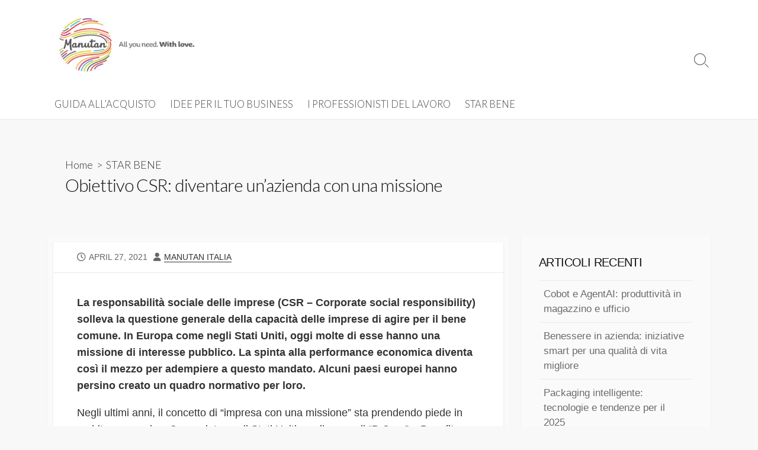

--- FILE ---
content_type: text/html; charset=UTF-8
request_url: https://www.manutan.it/blog/obiettivo-csr-missione-aziendale/
body_size: 16364
content:
<!DOCTYPE html> <html dir="ltr" lang="en-US" prefix="og: https://ogp.me/ns#"> <head><link rel="preconnect" href="//www.googletagmanager.com" /><link rel="preload" as="image" fetchpriority="high" href="https://www.manutan.it/fstrz/r/s/edgepic.fzcdn.net/8c81b980ca.svg" /> <meta charset="UTF-8"> <meta name="viewport" content="width=device-width, initial-scale=1.0"> <meta content="#fc560b" name="theme-color"> <link rel="profile" href="http://gmpg.org/xfn/11"> <title>Obiettivo CSR: diventare un’azienda con una missione - Manutan</title> <!-- All in One SEO 4.9.2 - aioseo.com --> <meta name="description" content="La responsabilità sociale delle imprese (CSR - Corporate social responsibility) solleva la questione generale della capacità delle imprese di agire per il bene comune. In Europa come negli Stati Uniti, oggi molte di esse hanno una missione di interesse pubblico. La spinta alla performance economica diventa così il mezzo per adempiere a questo mandato. Alcuni" /> <meta name="robots" content="max-image-preview:large" /> <meta name="author" content="Manutan Italia"/> <link rel="canonical" href="https://www.manutan.it/blog/obiettivo-csr-missione-aziendale/" /> <meta name="generator" content="All in One SEO (AIOSEO) 4.9.2" /> <meta property="og:locale" content="en_US" /> <meta property="og:site_name" content="Manutan - La comodità di un unico fornitore per tutte le esigenze." /> <meta property="og:type" content="article" /> <meta property="og:title" content="Obiettivo CSR: diventare un’azienda con una missione - Manutan" /> <meta property="og:description" content="La responsabilità sociale delle imprese (CSR - Corporate social responsibility) solleva la questione generale della capacità delle imprese di agire per il bene comune. In Europa come negli Stati Uniti, oggi molte di esse hanno una missione di interesse pubblico. La spinta alla performance economica diventa così il mezzo per adempiere a questo mandato. Alcuni" /> <meta property="og:url" content="https://www.manutan.it/blog/obiettivo-csr-missione-aziendale/" /> <meta property="og:image" content="https://www.manutan.it/blog/wp-content/uploads/2019/02/cropped-logo-2.jpg" /> <meta property="og:image:secure_url" content="https://www.manutan.it/blog/wp-content/uploads/2019/02/cropped-logo-2.jpg" /> <meta property="article:published_time" content="2021-04-27T13:09:20+00:00" /> <meta property="article:modified_time" content="2021-04-27T13:09:20+00:00" /> <meta name="twitter:card" content="summary_large_image" /> <meta name="twitter:title" content="Obiettivo CSR: diventare un’azienda con una missione - Manutan" /> <meta name="twitter:description" content="La responsabilità sociale delle imprese (CSR - Corporate social responsibility) solleva la questione generale della capacità delle imprese di agire per il bene comune. In Europa come negli Stati Uniti, oggi molte di esse hanno una missione di interesse pubblico. La spinta alla performance economica diventa così il mezzo per adempiere a questo mandato. Alcuni" /> <meta name="twitter:image" content="https://www.manutan.it/blog/wp-content/uploads/2019/02/cropped-logo-2.jpg" /> <style id='wp-img-auto-sizes-contain-inline-css' type='text/css'>
img:is([sizes=auto i],[sizes^="auto," i]){contain-intrinsic-size:3000px 1500px}
/*# sourceURL=wp-img-auto-sizes-contain-inline-css */
</style><style id='wp-emoji-styles-inline-css' type='text/css'>
	img.wp-smiley, img.emoji {
		display: inline !important;
		border: none !important;
		box-shadow: none !important;
		height: 1em !important;
		width: 1em !important;
		margin: 0 0.07em !important;
		vertical-align: -0.1em !important;
		background: none !important;
		padding: 0 !important;
	}
/*# sourceURL=wp-emoji-styles-inline-css */
</style><style id='wp-block-library-inline-css' type='text/css'>
:root{--wp-block-synced-color:#7a00df;--wp-block-synced-color--rgb:122,0,223;--wp-bound-block-color:var(--wp-block-synced-color);--wp-editor-canvas-background:#ddd;--wp-admin-theme-color:#007cba;--wp-admin-theme-color--rgb:0,124,186;--wp-admin-theme-color-darker-10:#006ba1;--wp-admin-theme-color-darker-10--rgb:0,107,160.5;--wp-admin-theme-color-darker-20:#005a87;--wp-admin-theme-color-darker-20--rgb:0,90,135;--wp-admin-border-width-focus:2px}@media (min-resolution:192dpi){:root{--wp-admin-border-width-focus:1.5px}}.wp-element-button{cursor:pointer}:root .has-very-light-gray-background-color{background-color:#eee}:root .has-very-dark-gray-background-color{background-color:#313131}:root .has-very-light-gray-color{color:#eee}:root .has-very-dark-gray-color{color:#313131}:root .has-vivid-green-cyan-to-vivid-cyan-blue-gradient-background{background:linear-gradient(135deg,#00d084,#0693e3)}:root .has-purple-crush-gradient-background{background:linear-gradient(135deg,#34e2e4,#4721fb 50%,#ab1dfe)}:root .has-hazy-dawn-gradient-background{background:linear-gradient(135deg,#faaca8,#dad0ec)}:root .has-subdued-olive-gradient-background{background:linear-gradient(135deg,#fafae1,#67a671)}:root .has-atomic-cream-gradient-background{background:linear-gradient(135deg,#fdd79a,#004a59)}:root .has-nightshade-gradient-background{background:linear-gradient(135deg,#330968,#31cdcf)}:root .has-midnight-gradient-background{background:linear-gradient(135deg,#020381,#2874fc)}:root{--wp--preset--font-size--normal:16px;--wp--preset--font-size--huge:42px}.has-regular-font-size{font-size:1em}.has-larger-font-size{font-size:2.625em}.has-normal-font-size{font-size:var(--wp--preset--font-size--normal)}.has-huge-font-size{font-size:var(--wp--preset--font-size--huge)}.has-text-align-center{text-align:center}.has-text-align-left{text-align:left}.has-text-align-right{text-align:right}.has-fit-text{white-space:nowrap!important}#end-resizable-editor-section{display:none}.aligncenter{clear:both}.items-justified-left{justify-content:flex-start}.items-justified-center{justify-content:center}.items-justified-right{justify-content:flex-end}.items-justified-space-between{justify-content:space-between}.screen-reader-text{border:0;clip-path:inset(50%);height:1px;margin:-1px;overflow:hidden;padding:0;position:absolute;width:1px;word-wrap:normal!important}.screen-reader-text:focus{background-color:#ddd;clip-path:none;color:#444;display:block;font-size:1em;height:auto;left:5px;line-height:normal;padding:15px 23px 14px;text-decoration:none;top:5px;width:auto;z-index:100000}html :where(.has-border-color){border-style:solid}html :where([style*=border-top-color]){border-top-style:solid}html :where([style*=border-right-color]){border-right-style:solid}html :where([style*=border-bottom-color]){border-bottom-style:solid}html :where([style*=border-left-color]){border-left-style:solid}html :where([style*=border-width]){border-style:solid}html :where([style*=border-top-width]){border-top-style:solid}html :where([style*=border-right-width]){border-right-style:solid}html :where([style*=border-bottom-width]){border-bottom-style:solid}html :where([style*=border-left-width]){border-left-style:solid}html :where(img[class*=wp-image-]){height:auto;max-width:100%}:where(figure){margin:0 0 1em}html :where(.is-position-sticky){--wp-admin--admin-bar--position-offset:var(--wp-admin--admin-bar--height,0px)}@media screen and (max-width:600px){html :where(.is-position-sticky){--wp-admin--admin-bar--position-offset:0px}}
/*# sourceURL=wp-block-library-inline-css */
</style><style id='global-styles-inline-css' type='text/css'>
:root{--wp--preset--aspect-ratio--square: 1;--wp--preset--aspect-ratio--4-3: 4/3;--wp--preset--aspect-ratio--3-4: 3/4;--wp--preset--aspect-ratio--3-2: 3/2;--wp--preset--aspect-ratio--2-3: 2/3;--wp--preset--aspect-ratio--16-9: 16/9;--wp--preset--aspect-ratio--9-16: 9/16;--wp--preset--color--black: #000000;--wp--preset--color--cyan-bluish-gray: #abb8c3;--wp--preset--color--white: #ffffff;--wp--preset--color--pale-pink: #f78da7;--wp--preset--color--vivid-red: #cf2e2e;--wp--preset--color--luminous-vivid-orange: #ff6900;--wp--preset--color--luminous-vivid-amber: #fcb900;--wp--preset--color--light-green-cyan: #7bdcb5;--wp--preset--color--vivid-green-cyan: #00d084;--wp--preset--color--pale-cyan-blue: #8ed1fc;--wp--preset--color--vivid-cyan-blue: #0693e3;--wp--preset--color--vivid-purple: #9b51e0;--wp--preset--gradient--vivid-cyan-blue-to-vivid-purple: linear-gradient(135deg,rgb(6,147,227) 0%,rgb(155,81,224) 100%);--wp--preset--gradient--light-green-cyan-to-vivid-green-cyan: linear-gradient(135deg,rgb(122,220,180) 0%,rgb(0,208,130) 100%);--wp--preset--gradient--luminous-vivid-amber-to-luminous-vivid-orange: linear-gradient(135deg,rgb(252,185,0) 0%,rgb(255,105,0) 100%);--wp--preset--gradient--luminous-vivid-orange-to-vivid-red: linear-gradient(135deg,rgb(255,105,0) 0%,rgb(207,46,46) 100%);--wp--preset--gradient--very-light-gray-to-cyan-bluish-gray: linear-gradient(135deg,rgb(238,238,238) 0%,rgb(169,184,195) 100%);--wp--preset--gradient--cool-to-warm-spectrum: linear-gradient(135deg,rgb(74,234,220) 0%,rgb(151,120,209) 20%,rgb(207,42,186) 40%,rgb(238,44,130) 60%,rgb(251,105,98) 80%,rgb(254,248,76) 100%);--wp--preset--gradient--blush-light-purple: linear-gradient(135deg,rgb(255,206,236) 0%,rgb(152,150,240) 100%);--wp--preset--gradient--blush-bordeaux: linear-gradient(135deg,rgb(254,205,165) 0%,rgb(254,45,45) 50%,rgb(107,0,62) 100%);--wp--preset--gradient--luminous-dusk: linear-gradient(135deg,rgb(255,203,112) 0%,rgb(199,81,192) 50%,rgb(65,88,208) 100%);--wp--preset--gradient--pale-ocean: linear-gradient(135deg,rgb(255,245,203) 0%,rgb(182,227,212) 50%,rgb(51,167,181) 100%);--wp--preset--gradient--electric-grass: linear-gradient(135deg,rgb(202,248,128) 0%,rgb(113,206,126) 100%);--wp--preset--gradient--midnight: linear-gradient(135deg,rgb(2,3,129) 0%,rgb(40,116,252) 100%);--wp--preset--font-size--small: 13px;--wp--preset--font-size--medium: 20px;--wp--preset--font-size--large: 36px;--wp--preset--font-size--x-large: 42px;--wp--preset--spacing--20: 0.44rem;--wp--preset--spacing--30: 0.67rem;--wp--preset--spacing--40: 1rem;--wp--preset--spacing--50: 1.5rem;--wp--preset--spacing--60: 2.25rem;--wp--preset--spacing--70: 3.38rem;--wp--preset--spacing--80: 5.06rem;--wp--preset--shadow--natural: 6px 6px 9px rgba(0, 0, 0, 0.2);--wp--preset--shadow--deep: 12px 12px 50px rgba(0, 0, 0, 0.4);--wp--preset--shadow--sharp: 6px 6px 0px rgba(0, 0, 0, 0.2);--wp--preset--shadow--outlined: 6px 6px 0px -3px rgb(255, 255, 255), 6px 6px rgb(0, 0, 0);--wp--preset--shadow--crisp: 6px 6px 0px rgb(0, 0, 0);}:where(.is-layout-flex){gap: 0.5em;}:where(.is-layout-grid){gap: 0.5em;}body .is-layout-flex{display: flex;}.is-layout-flex{flex-wrap: wrap;align-items: center;}.is-layout-flex > :is(*, div){margin: 0;}body .is-layout-grid{display: grid;}.is-layout-grid > :is(*, div){margin: 0;}:where(.wp-block-columns.is-layout-flex){gap: 2em;}:where(.wp-block-columns.is-layout-grid){gap: 2em;}:where(.wp-block-post-template.is-layout-flex){gap: 1.25em;}:where(.wp-block-post-template.is-layout-grid){gap: 1.25em;}.has-black-color{color: var(--wp--preset--color--black) !important;}.has-cyan-bluish-gray-color{color: var(--wp--preset--color--cyan-bluish-gray) !important;}.has-white-color{color: var(--wp--preset--color--white) !important;}.has-pale-pink-color{color: var(--wp--preset--color--pale-pink) !important;}.has-vivid-red-color{color: var(--wp--preset--color--vivid-red) !important;}.has-luminous-vivid-orange-color{color: var(--wp--preset--color--luminous-vivid-orange) !important;}.has-luminous-vivid-amber-color{color: var(--wp--preset--color--luminous-vivid-amber) !important;}.has-light-green-cyan-color{color: var(--wp--preset--color--light-green-cyan) !important;}.has-vivid-green-cyan-color{color: var(--wp--preset--color--vivid-green-cyan) !important;}.has-pale-cyan-blue-color{color: var(--wp--preset--color--pale-cyan-blue) !important;}.has-vivid-cyan-blue-color{color: var(--wp--preset--color--vivid-cyan-blue) !important;}.has-vivid-purple-color{color: var(--wp--preset--color--vivid-purple) !important;}.has-black-background-color{background-color: var(--wp--preset--color--black) !important;}.has-cyan-bluish-gray-background-color{background-color: var(--wp--preset--color--cyan-bluish-gray) !important;}.has-white-background-color{background-color: var(--wp--preset--color--white) !important;}.has-pale-pink-background-color{background-color: var(--wp--preset--color--pale-pink) !important;}.has-vivid-red-background-color{background-color: var(--wp--preset--color--vivid-red) !important;}.has-luminous-vivid-orange-background-color{background-color: var(--wp--preset--color--luminous-vivid-orange) !important;}.has-luminous-vivid-amber-background-color{background-color: var(--wp--preset--color--luminous-vivid-amber) !important;}.has-light-green-cyan-background-color{background-color: var(--wp--preset--color--light-green-cyan) !important;}.has-vivid-green-cyan-background-color{background-color: var(--wp--preset--color--vivid-green-cyan) !important;}.has-pale-cyan-blue-background-color{background-color: var(--wp--preset--color--pale-cyan-blue) !important;}.has-vivid-cyan-blue-background-color{background-color: var(--wp--preset--color--vivid-cyan-blue) !important;}.has-vivid-purple-background-color{background-color: var(--wp--preset--color--vivid-purple) !important;}.has-black-border-color{border-color: var(--wp--preset--color--black) !important;}.has-cyan-bluish-gray-border-color{border-color: var(--wp--preset--color--cyan-bluish-gray) !important;}.has-white-border-color{border-color: var(--wp--preset--color--white) !important;}.has-pale-pink-border-color{border-color: var(--wp--preset--color--pale-pink) !important;}.has-vivid-red-border-color{border-color: var(--wp--preset--color--vivid-red) !important;}.has-luminous-vivid-orange-border-color{border-color: var(--wp--preset--color--luminous-vivid-orange) !important;}.has-luminous-vivid-amber-border-color{border-color: var(--wp--preset--color--luminous-vivid-amber) !important;}.has-light-green-cyan-border-color{border-color: var(--wp--preset--color--light-green-cyan) !important;}.has-vivid-green-cyan-border-color{border-color: var(--wp--preset--color--vivid-green-cyan) !important;}.has-pale-cyan-blue-border-color{border-color: var(--wp--preset--color--pale-cyan-blue) !important;}.has-vivid-cyan-blue-border-color{border-color: var(--wp--preset--color--vivid-cyan-blue) !important;}.has-vivid-purple-border-color{border-color: var(--wp--preset--color--vivid-purple) !important;}.has-vivid-cyan-blue-to-vivid-purple-gradient-background{background: var(--wp--preset--gradient--vivid-cyan-blue-to-vivid-purple) !important;}.has-light-green-cyan-to-vivid-green-cyan-gradient-background{background: var(--wp--preset--gradient--light-green-cyan-to-vivid-green-cyan) !important;}.has-luminous-vivid-amber-to-luminous-vivid-orange-gradient-background{background: var(--wp--preset--gradient--luminous-vivid-amber-to-luminous-vivid-orange) !important;}.has-luminous-vivid-orange-to-vivid-red-gradient-background{background: var(--wp--preset--gradient--luminous-vivid-orange-to-vivid-red) !important;}.has-very-light-gray-to-cyan-bluish-gray-gradient-background{background: var(--wp--preset--gradient--very-light-gray-to-cyan-bluish-gray) !important;}.has-cool-to-warm-spectrum-gradient-background{background: var(--wp--preset--gradient--cool-to-warm-spectrum) !important;}.has-blush-light-purple-gradient-background{background: var(--wp--preset--gradient--blush-light-purple) !important;}.has-blush-bordeaux-gradient-background{background: var(--wp--preset--gradient--blush-bordeaux) !important;}.has-luminous-dusk-gradient-background{background: var(--wp--preset--gradient--luminous-dusk) !important;}.has-pale-ocean-gradient-background{background: var(--wp--preset--gradient--pale-ocean) !important;}.has-electric-grass-gradient-background{background: var(--wp--preset--gradient--electric-grass) !important;}.has-midnight-gradient-background{background: var(--wp--preset--gradient--midnight) !important;}.has-small-font-size{font-size: var(--wp--preset--font-size--small) !important;}.has-medium-font-size{font-size: var(--wp--preset--font-size--medium) !important;}.has-large-font-size{font-size: var(--wp--preset--font-size--large) !important;}.has-x-large-font-size{font-size: var(--wp--preset--font-size--x-large) !important;}
/*# sourceURL=global-styles-inline-css */
</style><style id='classic-theme-styles-inline-css' type='text/css'>
/*! This file is auto-generated */
.wp-block-button__link{color:#fff;background-color:#32373c;border-radius:9999px;box-shadow:none;text-decoration:none;padding:calc(.667em + 2px) calc(1.333em + 2px);font-size:1.125em}.wp-block-file__button{background:#32373c;color:#fff;text-decoration:none}
/*# sourceURL=/wp-includes/css/classic-themes.min.css */
</style><link rel='stylesheet' id='cd-style-css' href='https://www.manutan.it/fstrz/r/s/www.manutan.it/wp-content/themes/coldbox/assets/css/style.min.css?ver=1.9.5' type='text/css' media='all'><style id='cd-style-inline-css' type='text/css'>
.prev .post-thumbnail{background-image:url("https://www.manutan.it/fstrz/r/s/www.manutan.it/wp-content/uploads/2021/04/manutan_stoccaggio_CROSS-DOCKING_regole.jpg")}
.next .post-thumbnail{background-image:url("https://www.manutan.it/fstrz/r/s/www.manutan.it/wp-content/uploads/2021/04/manutan_vaccini-in-azienda.jpg")}
body{font-family:}
body{font-size:18px}@media screen and (max-width:640px){.grid-view .article,.grid-view .page,.grid-view .post{width:100%}}.entry a,.title-box a:hover,.post-meta a:hover,.post-meta.content-box a:hover,.post-btm-tags a:hover,p.post-btm-cats a:hover,.related-posts .post-category a,.related-posts .post:hover .post-title,.post-pages,.grid-view .post-inner a:hover .post-title,.standard-view .post-title:hover,ul.page-numbers,.widget #wp-calendar a,.widget .widgets-list-layout li:hover a,#comment-list .comment-author .fn a,#respond .logged-in-as a:hover,.comment-pages,.comment-pages a,.comment-pages span,.comment-body a,.comment-tabmenu .active>a,.standard-view .post-inner:hover .post-title,.widget .textwidget a{color:#fc560b}#comments input[type=submit],.post-tags a,.post-tags a,.main-archive .post-date,.action-bar,input[type=submit]:hover,input[type=submit]:focus,input[type=button]:hover,input[type=button]:focus,button[type=submit]:hover,button[type=submit]:focus,button[type=button]:hover,button[type=button]:focus{background-color:#fc560b}.comment-pages>a:hover,.comment-pages span,.post-pages>a:hover>span,.post-pages>span,ul.page-numbers span.page-numbers.current,ul.page-numbers a.page-numbers:hover{border-bottom-color:#fc560b}textarea:focus{border-color:#fc560b}::selection{background-color:#fc560b}::moz-selection{background-color:#fc560b}.site-info,.site-title{color:#444}.site-description{color:rgb(78,78,78)}.header-menu .menu-container>li>a{color:#444}.header-menu .menu-container>li:hover>a{color:rgb(48,48,48)}:root body .search-toggle span.icon.search{border-color:#444}:root body .search-toggle span.icon.search::before,.nav-toggle .bottom,.nav-toggle .middle,.nav-toggle .top{background-color:#444}
/*# sourceURL=cd-style-inline-css */
</style><style type="text/css" id="wp-custom-css">
			/*.menu-item-3986{background-color: #38C7D5; color: white; font-weight:600; margin: 6px;}
.menu-item-3978{background-color:#62072C;  color: white; font-weight:600; margin: 6px;}
.menu-item-3981{background-color:#FC560B;  color: white; font-weight:600; margin: 6px;}
.menu-item-3989{background-color:#FEB0A3;  color: white; font-weight:600; margin: 6px;}*/
.sidebar .widget{
	background-color: transparent;
	    box-shadow: none;
}		</style><script>fstrz=!0;</script><script type="application/ld+json" class="aioseo-schema">
			{"@context":"https:\/\/schema.org","@graph":[{"@type":"BlogPosting","@id":"https:\/\/www.manutan.it\/blog\/obiettivo-csr-missione-aziendale\/#blogposting","name":"Obiettivo CSR: diventare un\u2019azienda con una missione - Manutan","headline":"Obiettivo CSR: diventare un\u2019azienda con una missione","author":{"@id":"https:\/\/www.manutan.it\/blog\/author\/csguario\/#author"},"publisher":{"@id":"https:\/\/www.manutan.it\/blog\/#organization"},"image":{"@type":"ImageObject","url":"\/wp-content\/uploads\/2021\/04\/Obiettivo_CSR.jpg","width":1920,"height":1080},"datePublished":"2021-04-27T15:09:20+00:00","dateModified":"2021-04-27T15:09:20+00:00","inLanguage":"en-US","mainEntityOfPage":{"@id":"https:\/\/www.manutan.it\/blog\/obiettivo-csr-missione-aziendale\/#webpage"},"isPartOf":{"@id":"https:\/\/www.manutan.it\/blog\/obiettivo-csr-missione-aziendale\/#webpage"},"articleSection":"STAR BENE, ambiente, bene comune, beneficenza, commercio equo solidale, interesse pubblico, mission, missione aziendale, volontariato"},{"@type":"BreadcrumbList","@id":"https:\/\/www.manutan.it\/blog\/obiettivo-csr-missione-aziendale\/#breadcrumblist","itemListElement":[{"@type":"ListItem","@id":"https:\/\/www.manutan.it\/blog#listItem","position":1,"name":"Home","item":"https:\/\/www.manutan.it\/blog","nextItem":{"@type":"ListItem","@id":"https:\/\/www.manutan.it\/blog\/category\/star-bene\/#listItem","name":"STAR BENE"}},{"@type":"ListItem","@id":"https:\/\/www.manutan.it\/blog\/category\/star-bene\/#listItem","position":2,"name":"STAR BENE","item":"https:\/\/www.manutan.it\/blog\/category\/star-bene\/","nextItem":{"@type":"ListItem","@id":"https:\/\/www.manutan.it\/blog\/obiettivo-csr-missione-aziendale\/#listItem","name":"Obiettivo CSR: diventare un\u2019azienda con una missione"},"previousItem":{"@type":"ListItem","@id":"https:\/\/www.manutan.it\/blog#listItem","name":"Home"}},{"@type":"ListItem","@id":"https:\/\/www.manutan.it\/blog\/obiettivo-csr-missione-aziendale\/#listItem","position":3,"name":"Obiettivo CSR: diventare un\u2019azienda con una missione","previousItem":{"@type":"ListItem","@id":"https:\/\/www.manutan.it\/blog\/category\/star-bene\/#listItem","name":"STAR BENE"}}]},{"@type":"Organization","@id":"https:\/\/www.manutan.it\/blog\/#organization","name":"Manutan","description":"La comodit\u00e0 di un unico fornitore per tutte le esigenze.","url":"https:\/\/www.manutan.it\/blog\/","logo":{"@type":"ImageObject","url":"\/wp-content\/uploads\/2019\/02\/cropped-logo-2.jpg","@id":"https:\/\/www.manutan.it\/blog\/obiettivo-csr-missione-aziendale\/#organizationLogo","width":333,"height":132,"caption":"Manutan comunica"},"image":{"@id":"https:\/\/www.manutan.it\/blog\/obiettivo-csr-missione-aziendale\/#organizationLogo"}},{"@type":"Person","@id":"https:\/\/www.manutan.it\/blog\/author\/csguario\/#author","url":"https:\/\/www.manutan.it\/blog\/author\/csguario\/","name":"Manutan Italia","image":{"@type":"ImageObject","@id":"https:\/\/www.manutan.it\/blog\/obiettivo-csr-missione-aziendale\/#authorImage","url":"https:\/\/secure.gravatar.com\/avatar\/113777a5f6a689f878ba8715be314f244ef865196e01dd8ddc3746bdcc10d296?s=96&d=mm&r=g","width":96,"height":96,"caption":"Manutan Italia"}},{"@type":"WebPage","@id":"https:\/\/www.manutan.it\/blog\/obiettivo-csr-missione-aziendale\/#webpage","url":"https:\/\/www.manutan.it\/blog\/obiettivo-csr-missione-aziendale\/","name":"Obiettivo CSR: diventare un\u2019azienda con una missione - Manutan","description":"La responsabilit\u00e0 sociale delle imprese (CSR - Corporate social responsibility) solleva la questione generale della capacit\u00e0 delle imprese di agire per il bene comune. In Europa come negli Stati Uniti, oggi molte di esse hanno una missione di interesse pubblico. La spinta alla performance economica diventa cos\u00ec il mezzo per adempiere a questo mandato. Alcuni","inLanguage":"en-US","isPartOf":{"@id":"https:\/\/www.manutan.it\/blog\/#website"},"breadcrumb":{"@id":"https:\/\/www.manutan.it\/blog\/obiettivo-csr-missione-aziendale\/#breadcrumblist"},"author":{"@id":"https:\/\/www.manutan.it\/blog\/author\/csguario\/#author"},"creator":{"@id":"https:\/\/www.manutan.it\/blog\/author\/csguario\/#author"},"image":{"@type":"ImageObject","url":"\/wp-content\/uploads\/2021\/04\/Obiettivo_CSR.jpg","@id":"https:\/\/www.manutan.it\/blog\/obiettivo-csr-missione-aziendale\/#mainImage","width":1920,"height":1080},"primaryImageOfPage":{"@id":"https:\/\/www.manutan.it\/blog\/obiettivo-csr-missione-aziendale\/#mainImage"},"datePublished":"2021-04-27T15:09:20+00:00","dateModified":"2021-04-27T15:09:20+00:00"},{"@type":"WebSite","@id":"https:\/\/www.manutan.it\/blog\/#website","url":"https:\/\/www.manutan.it\/blog\/","name":"Manutan","description":"La comodit\u00e0 di un unico fornitore per tutte le esigenze.","inLanguage":"en-US","publisher":{"@id":"https:\/\/www.manutan.it\/blog\/#organization"}}]}
</script> <!-- All in One SEO --> <link rel='dns-prefetch' href='//fonts.googleapis.com' /> <link rel="alternate" type="application/rss+xml" title="Manutan &raquo; Feed" href="https://www.manutan.it/blog/feed/" /> <link rel="alternate" type="application/rss+xml" title="Manutan &raquo; Comments Feed" href="https://www.manutan.it/blog/comments/feed/" /> <link rel="alternate" type="application/rss+xml" title="Manutan &raquo; Obiettivo CSR: diventare un’azienda con una missione Comments Feed" href="https://www.manutan.it/blog/obiettivo-csr-missione-aziendale/feed/" /> <link rel="alternate" title="oEmbed (JSON)" type="application/json+oembed" href="https://www.manutan.it/blog/wp-json/oembed/1.0/embed?url=https%3A%2F%2Fwww.manutan.it%2Fblog%2Fobiettivo-csr-missione-aziendale%2F" /> <link rel="alternate" title="oEmbed (XML)" type="text/xml+oembed" href="https://www.manutan.it/blog/wp-json/oembed/1.0/embed?url=https%3A%2F%2Fwww.manutan.it%2Fblog%2Fobiettivo-csr-missione-aziendale%2F&#038;format=xml" /> <link rel='stylesheet' id='GoogleFonts-css' href='//fonts.googleapis.com/css?family=Lato%3A300%2C400%2C700&amp;display=swap&amp;ver=1.0.0' type='text/css' media='all'> <link rel='stylesheet' id='Roboto-css' href='//fonts.googleapis.com/css?family=Roboto%3A300%2C400%2C400i%2C600%2C600i%2C700&amp;display=swap&amp;ver=1.0.0' type='text/css' media='all'> <script type="text/javascript" src="https://www.manutan.it/fstrz/r/s/www.manutan.it/blog/wp-includes/js/dist/vendor/wp-polyfill.min.js?ver=3.15.0" id="wp-polyfill-js"></script> <script type="text/javascript" defer="" src="https://www.manutan.it/fstrz/r/s/www.manutan.it/wp-content/themes/coldbox/assets/js/min/scripts.js?ver=1.9.5" id="cd-script-js"></script> <link rel="https://api.w.org/" href="https://www.manutan.it/blog/wp-json/" /><link rel="alternate" title="JSON" type="application/json" href="https://www.manutan.it/blog/wp-json/wp/v2/posts/2139" /><link rel="EditURI" type="application/rsd+xml" title="RSD" href="https://www.manutan.it/blog/xmlrpc.php?rsd" /> <meta name="generator" content="WordPress 6.9" /> <link rel='shortlink' href='https://www.manutan.it/blog/?p=2139' /> <link rel="pingback" href="https://www.manutan.it/blog/xmlrpc.php"> <link rel="icon" href="https://www.manutan.it/fstrz/r/s/www.manutan.it/wp-content/uploads/2019/02/cropped-cropped-logo-1-150x150.jpg" sizes="32x32"> <link rel="icon" href="https://www.manutan.it/fstrz/r/s/www.manutan.it/wp-content/uploads/2019/02/cropped-cropped-logo-1-300x300.jpg" sizes="192x192"> <link rel="apple-touch-icon" href="https://www.manutan.it/fstrz/r/s/www.manutan.it/wp-content/uploads/2019/02/cropped-cropped-logo-1-300x300.jpg"> <meta name="msapplication-TileImage" content="/wp-content/uploads/2019/02/cropped-cropped-logo-1-300x300.jpg" /> <script>var __uzdbm_1 = "0e924f8c-f1a5-4210-bdcb-adc218957796";var __uzdbm_2 = "NzRlNmRkZDctYmhnNy00MWUzLWIxN2UtYTBiMmU0NjNjMDRmJDE4LjIyNy4yMDkuNjE=";var __uzdbm_3 = "";var __uzdbm_4 = "false";var __uzdbm_5 = "";var __uzdbm_6 = "";var __uzdbm_7 = "";</script> <script> (function(w, d, e, u, c, g, a, b){ w["SSJSConnectorObj"] = w["SSJSConnectorObj"] || {ss_cid : c, domain_info: "auto"}; w[g] = function(i, j){w["SSJSConnectorObj"][i] = j}; a = d.createElement(e); a.async = true; a.src = u; b = d.getElementsByTagName(e)[0]; b.parentNode.insertBefore(a, b); })(window,document,"script","https://cdn.perfdrive.com/aperture/aperture.js","bhg9","ssConf"); ssConf("c1" , "https://www.manutan.it"); ssConf("c2" , true); ssConf("c3" , "jsdatabotmanager"); </script><style>
html.async-hide {
  opacity: 1 !important;
}
.owl-carousel.push-slider {
display:block !important;
}
.owl-carousel > .push:nth-child(n+2) {
display:none;
}
.flag-cat-slider-half {
    display: flex !important;
    justify-content: space-evenly;
}

/* Correction CLS PLP */
.prodlist-actions {
    min-height: 39.6px;
} 
.product>.product_image a>img.product_thumbnail {
    aspect-ratio: 1/1;
    display: inline-block;
    width: 100%;
}
/* Correction CLS PLP */
/* FIX CLS on sisters categories carousel */
.sister-categories .owl-item {
    margin-right: 16px;
    float: left;
    width: auto;
}
.sister-categories .owl-stage {
    width: 2000vw;
}

/* Correction CLS PDP */
#productPageContainer .ProductPagePaymentBlock-Container[data-fstrz-fragment-id] {min-height: 250px;}
#productPageContainer img#productMainImage {
    aspect-ratio: 1/1;
    width: 100%;
}
#productPageContainer .prod-viewer:not(#ProductPageImageViewer) {
    margin: 0 0 36px 0;
}
/* Correction CLS PDP */
</style> <script>
if (navigator.userAgent.indexOf("Lighthouse") !== -1) {window.fasterizeNs = {blockDeferJsStart: true}};
if (navigator.userAgent.indexOf("Linux; Android 11; moto g power") !== -1) {window.fasterizeNs = {blockDeferJsStart:true}};
</script></head> <body class="wp-singular post-template-default single single-post postid-2139 single-format-standard wp-custom-logo wp-theme-coldbox header-menu-enabled sticky-header right-sidebar-s1 header-column" data-frz-flags='{"lazyload":false,"unlazyload":false,"deferjs":false,"cssontop":true,"minifyhtml":true,"concatcss":false,"minifycss":true,"concatjs":true,"minifyjs":true,"early-hints":true,"unsharding":true,"responsive":false,"edge_speed":true,"edge_seo":false,"service_worker":false,"edge_rewriter":true,"speculation_rules":false,"lazyloadjs":false,"smart_inp":false}' data-frz-version="2"><img fetchpriority="high" alt="." width="1000" height="1000" style="pointer-events: none; position: absolute; top: 0; left: 0; width: 1000px; height: 1000px; max-width: 99vw; max-height: 99vh;"  src="https://www.manutan.it/fstrz/r/s/edgepic.fzcdn.net/8c81b980ca.svg" /> <a class="skip-link screen-reader-text noscroll" href="#content"> Skip to content</a> <header id="header" class="header" role="banner"> <div class="header-inner container"> <div class="site-info"> <a href="https://www.manutan.it/blog/" title="Manutan"><div class="site-logo"><img src="https://www.manutan.it/fstrz/r/s/www.manutan.it/wp-content/uploads/2019/02/cropped-logo-2.jpg" width="333" height="132" alt="Manutan"></div></a> </div> <nav id="header-menu" class="header-menu" role="navigation" aria-label="Header Menu"><ul id="header-nav" class="menu-container"><li id="menu-item-3986" class="menu-item menu-item-type-taxonomy menu-item-object-category menu-item-3986"><a href="https://www.manutan.it/blog/category/guida-allacquisto/">GUIDA ALL&#8217;ACQUISTO</a></li> <li id="menu-item-3978" class="menu-item menu-item-type-taxonomy menu-item-object-category menu-item-3978"><a href="https://www.manutan.it/blog/category/idee-per-il-tuo-business/">IDEE PER IL TUO BUSINESS</a></li> <li id="menu-item-3981" class="menu-item menu-item-type-taxonomy menu-item-object-category menu-item-3981"><a href="https://www.manutan.it/blog/category/i-professionisti-del-lavoro/">I PROFESSIONISTI DEL LAVORO</a></li> <li id="menu-item-3989" class="menu-item menu-item-type-taxonomy menu-item-object-category current-post-ancestor current-menu-parent current-post-parent menu-item-3989"><a href="https://www.manutan.it/blog/category/star-bene/">STAR BENE</a></li> <li class="menu-item"><button id="close-mobile-menu" class="screen-reader-text close-mobile-menu">Close menu</button></li></ul><!--/#header-nav--></nav> <button class="search-toggle"> <span class="icon search" aria-hidden="true"></span> <span class="screen-reader-text">Search Toggle</span> </button> <button id="header-nav-toggle" class="nav-toggle header-menu" on="tap:amp-sidebar.open"> <span class="top" aria-hidden="true"></span> <span class="middle" aria-hidden="true"></span> <span class="bottom" aria-hidden="true"></span> <span class="screen-reader-text">Menu</span> </button> </div> </header> <main id="main" class="main-single" role="main"> <article id="post-2139" class="main-inner post-2139 post type-post status-publish format-standard has-post-thumbnail hentry category-star-bene tag-ambiente tag-bene-comune tag-beneficenza tag-commercio-equo-solidale tag-interesse-pubblico tag-mission tag-missione-aziendale tag-volontariato"> <header class="title-box"> <div class="title-box-inner container"> <div class="breadcrumb"><a href="https://www.manutan.it/blog">Home</a>&nbsp;&nbsp;&gt;&nbsp;&nbsp;<a href="https://www.manutan.it/blog/category/star-bene/" rel="category tag">STAR BENE</a></div> <h1 class="post-title">Obiettivo CSR: diventare un’azienda con una missione</h1> </div> </header> <div class="container-outer"> <div class="container"> <div id="content" class="content"> <div class="content-inner"> <div class="content-inside"> <footer class="post-meta content-box"> <p class="post-date-wrapper"> <span class="far fa-clock" aria-hidden="true"></span> <span class="screen-reader-text">Published date</span> <time class="post-date" datetime="2021-04-27T15:09:20+00:00">April 27, 2021</time> </p> <p class="post-author"> <span class="fas fa-user" aria-hidden="true"></span> <span class="screen-reader-text">Author</span> <a href="https://www.manutan.it/blog/author/csguario/" title="Posts by Manutan Italia" rel="author">Manutan Italia</a>										</p> </footer> <div class="entry content-box"> <div class="entry-inner"><p><strong>La responsabilità sociale delle imprese (CSR &#8211; Corporate social responsibility) solleva la questione generale della capacità delle imprese di agire per il bene comune. In Europa come negli Stati Uniti, oggi molte di esse hanno una missione di interesse pubblico. La spinta alla performance economica diventa così il mezzo per adempiere a questo mandato. Alcuni paesi europei hanno persino creato un quadro normativo per loro.</strong></p> <p>Negli ultimi anni, il concetto di “impresa con una missione” sta prendendo piede in ambito economico. Conosciute negli Stati Uniti con il nome di &#8220;B Corp&#8221; &#8211; Benefit Corporation &#8211; come Patagonia, che si impegna a produrre e distribuire il suo abbigliamento secondo specifici standard ambientali, sono presenti anche in Italia, con il termine Società Benefit, o in Gran Bretagna attraverso le Community Interest Companies.</p> <h3>IMPRESE CON UNA MISSION</h3> <p>In molti paesi europei lo status di &#8220;azienda con una missione&#8221; esiste dal 2019 ed è regolamentato da apposite leggi relative alla crescita e alla trasformazione delle imprese che mirano a fornire un quadro giuridico per gli impegni di CSR delle imprese.</p> <p>L&#8217;obiettivo è quello di formalizzare meglio il legame tra l&#8217;imperativo economico e la performance dell&#8217;azienda, che include la presa in considerazione del suo impatto sociale e ambientale. Questo incoraggia le imprese a definire il loro scopo, al quale possono essere aggiunti uno o più obiettivi sociali e ambientali che l&#8217;impresa in questione si impegna a perseguire nell&#8217;ambito delle sue attività commerciali. L&#8217;obiettivo per l&#8217;azienda è quello di conciliare il perseguimento della performance economica con il contributo all&#8217;interesse generale. Ci sono diversi vantaggi in questo schema, tra cui:</p> <ul> <li>L&#8217;opportunità di dare un significato aggiuntivo alle attività dell&#8217;azienda e di unire tutti gli stakeholder intorno alla &#8220;missione&#8221; che l&#8217;azienda si è data</li> <li>La possibilità per l&#8217;azienda di proteggersi da acquisizioni ostili il cui scopo sarebbe contrario a questa missione</li> <li>Il rafforzamento del marchio dell&#8217;azienda e del suo “employer brand”.</li> </ul> <p>Se lo desiderano, tutte le imprese possono adottare una missione, senza dover necessariamente cambiare la propria forma giuridica.<br /> Tuttavia, devono includere i seguenti elementi nei loro statuti:</p> <ul> <li>Il loro scopo</li> <li>Gli obiettivi sociali e ambientali che si prefiggono di perseguire nell&#8217;ambito delle loro attività</li> <li>Le modalità di controllo della realizzazione di queste missioni, in particolare sotto forma di un comitato di missione.</li> </ul> <p>Per essere riconosciuta come un&#8217;azienda con una missione, questi tre elementi devono essere presenti. Definire semplicemente uno scopo non è quindi sufficiente ed è solo il primo passo per diventare una “company with a mission”.</p> <h3>ESEMPI DI AZIENDE CON UNA MISSIONE</h3> <p>Una delle prime ad adottare lo status di &#8220;azienda con una missione&#8221;, la compagnia assicurativa francese MAIF, definisce il suo scopo come segue:<br /> <em>&#8220;Convinti che solo una sincera considerazione degli altri e del mondo può garantire un vero bene comune, noi, MAIF, mettiamo questa preoccupazione al centro di ogni nostro impegno e di ogni nostra azione&#8221;. Così facendo, la compagnia si sforza di strutturare la sua gestione ma anche le sue relazioni con i suoi assicurati intorno a questa esigenza”.</em></p> <p>Sono tanti i nomi che vanno via via aggiungendosi alle aziende che aderiscono a questo nuovo modo di gestire le imprese: dai grandi colossi come Google e BMW a realtà più piccole anche italiane.<br /> La responsabilità sociale delle imprese si presenta in molte forme. Anche la più piccola azienda può avere un impatto sui cambiamenti sociali facendo una semplice donazione a un banco alimentare locale.<br /> Vediamo, quindi, alcuni degli esempi più comuni di CSR:</p> <ul> <li>Riduzione dell’impronta climatica (emissioni di gas ad effetto serra)</li> <li>Miglioramento delle politiche del lavoro</li> <li>Partecipazione al commercio equo e solidale</li> <li>Attività di beneficenza</li> <li>Volontariato nella comunità</li> <li>Politiche aziendali a beneficio dell’ambiente</li> <li>Investimenti socialmente rispettosi dell’ambiente</li> </ul> <h3>L&#8217;INTERESSE FINANZIARIO DELLO SCOPO</h3> <p>Va detto che lo scopo di un&#8217;azienda sta diventando uno strumento di valutazione sempre più apprezzato dagli investitori. In effetti, offre una visibilità supplementare in quanto la strategia che intende attuare per raggiungere i suoi obiettivi diventa più facilmente prevedibile.<br /> A questo proposito, è ipotizzabile che in futuro la pertinenza di questo scopo sarà esaminata dagli investitori internazionali con la stessa attenzione con cui viene esaminata la relazione annuale che riassume la situazione economica e finanziaria delle società.<br /> È quindi probabile che il concetto di azienda con una missione continuerà a crescere a livello internazionale.</p> <h3>MISSIONE INTERNAZIONALE E INVESTIMENTI</h3> <p>Dopo aver invitato le aziende nel 2018 a lavorare per il bene comune, BlackRock, il più grande fondo di investimento del mondo, ha esortato le aziende nel 2019 a definire il loro &#8220;scopo&#8221;. Nella sua lettera annuale, Larry Fink, il CEO del famoso fondo di investimento, afferma che <em>&#8220;lo scopo è, ovviamente, più di uno slogan o di una campagna di marketing, è ciò che un&#8217;azienda fa ogni giorno per creare valore per tutti i suoi stakeholder&#8221;.</em></p> <p>L&#8217;approccio è quindi pragmatico. Per il CEO di BlackRock, le aziende non hanno più scelta, perché <em>&#8220;è fondamentale per le aziende che desiderano attrarre e trattenere i migliori talenti articolare chiaramente il loro scopo [in quanto] i millennial occuperanno sempre più posizioni senior nelle aziende. Il 63% dei millennial crede che l&#8217;obiettivo primario delle aziende dovrebbe essere quello di migliorare la società e non di generare profitto. (&#8230;). Negli anni a venire, le convinzioni di queste generazioni influenzeranno non solo le loro decisioni come dipendenti ma anche come investitori&#8221;.</em> Secondo Larry Fink, le B Corp americane, le Società Benefit italiane, le Community Interest Companies britanniche e le Sociétés à Mission francesi hanno ancora un futuro brillante davanti a loro.<a href="https://manutaninternational.emsecure.net/optiext/optiextension.dll?ID=9%2BDWuRAO9A38xL9s3pC4gGwejBkta7IRI1DwDZEXt9JWL1NY%2BBRCWhbC5tPKAOGpciMrCLLt5npf90"><img fetchpriority="high" decoding="async" class="alignnone wp-image-2137 size-full" src="https://uat-wcs8.manutan.it/blog/wp-content/uploads/2021/04/e-book-responsabilitaCTA.jpg" alt="" width="531" height="390" srcset="https://www.manutan.it/fstrz/r/s/www.manutan.it/wp-content/uploads/2021/04/e-book-responsabilitaCTA.jpg 531w, https://www.manutan.it/fstrz/r/s/www.manutan.it/wp-content/uploads/2021/04/e-book-responsabilitaCTA-300x220.jpg 300w" sizes="(max-width: 531px) 100vw, 531px"></a></p> <p>&nbsp;</p> </div> <div class="btm-post-meta"> <p class="post-btm-cats"><span class="meta-label">Categories:</span><a href="https://www.manutan.it/blog/category/star-bene/" rel="category tag">STAR BENE</a> </p> <p class="post-btm-tags"> <span class="meta-label">Tags:</span><a href="https://www.manutan.it/blog/tag/ambiente/" rel="tag">ambiente</a><a href="https://www.manutan.it/blog/tag/bene-comune/" rel="tag">bene comune</a><a href="https://www.manutan.it/blog/tag/beneficenza/" rel="tag">beneficenza</a><a href="https://www.manutan.it/blog/tag/commercio-equo-solidale/" rel="tag">commercio equo solidale</a><a href="https://www.manutan.it/blog/tag/interesse-pubblico/" rel="tag">interesse pubblico</a><a href="https://www.manutan.it/blog/tag/mission/" rel="tag">mission</a><a href="https://www.manutan.it/blog/tag/missione-aziendale/" rel="tag">missione aziendale</a><a href="https://www.manutan.it/blog/tag/volontariato/" rel="tag">volontariato</a> </p>																			</div> <div class="author-box"> <div class="author-thumbnail"> <img alt='' src='https://secure.gravatar.com/avatar/113777a5f6a689f878ba8715be314f244ef865196e01dd8ddc3746bdcc10d296?s=74&#038;d=mm&#038;r=g' srcset='https://secure.gravatar.com/avatar/113777a5f6a689f878ba8715be314f244ef865196e01dd8ddc3746bdcc10d296?s=148&amp;d=mm&amp;r=g 2x' class='avatar avatar-74 photo' height='74' width='74' decoding='async'>	</div> <div class="author-content"> <div class="author-infomation"> <p class="author-name">Manutan Italia</p> <div class="author-links"> </div> </div> <p class="author-description"></p> </div> </div> </div> <section class="related-posts content-box"> <h2 class="related-head content-box-heading">Related Posts</h2> <ul class="related-posts-list"> <li class="related-article"> <article class="post-2462 post type-post status-publish format-standard has-post-thumbnail hentry category-idee-per-il-tuo-business tag-ambiente tag-covid tag-detergenza tag-distanziamento tag-guanti tag-lockdown tag-mascherine tag-salute tag-smartworking tag-tampone"> <figure class="post-thumbnail"> <a href="https://www.manutan.it/blog/per-un-corretto-smaltimento-dei-dispositivi-dpi/"> <img width="444" height="250" src="https://www.manutan.it/fstrz/r/s/www.manutan.it/wp-content/uploads/2022/01/dpi-smaltimento.jpg" class="attachment-cd-medium size-cd-medium wp-post-image" alt="" decoding="async" srcset="https://www.manutan.it/fstrz/r/s/www.manutan.it/wp-content/uploads/2022/01/dpi-smaltimento.jpg 1920w, https://www.manutan.it/fstrz/r/s/www.manutan.it/wp-content/uploads/2022/01/dpi-smaltimento-300x169.jpg 300w, https://www.manutan.it/fstrz/r/s/www.manutan.it/wp-content/uploads/2022/01/dpi-smaltimento-1024x576.jpg 1024w, https://www.manutan.it/fstrz/r/s/www.manutan.it/wp-content/uploads/2022/01/dpi-smaltimento-768x432.jpg 768w, https://www.manutan.it/fstrz/r/s/www.manutan.it/wp-content/uploads/2022/01/dpi-smaltimento-1536x864.jpg 1536w" sizes="(max-width: 444px) 100vw, 444px">							</a> </figure> <div class="post-content"> <div class="post-category"><a href="https://www.manutan.it/blog/category/idee-per-il-tuo-business/" rel="category tag">IDEE PER IL TUO BUSINESS</a></div> <h3 class="post-title"><a href="https://www.manutan.it/blog/per-un-corretto-smaltimento-dei-dispositivi-dpi/">Per un corretto smaltimento dei DPI</a></h3> </div> </article> </li> <li class="related-article"> <article class="post-1228 post type-post status-publish format-standard has-post-thumbnail hentry category-star-bene tag-blog tag-blog-manutan tag-bumble tag-fender tag-hudson tag-hyatt tag-jll tag-manutan tag-microsoft tag-migliori-uffici-al-mondo tag-sberbank tag-uber tag-uffici tag-vans"> <figure class="post-thumbnail"> <a href="https://www.manutan.it/blog/i-10-migliori-uffici-del-mondo/"> <img width="347" height="250" src="https://www.manutan.it/fstrz/r/s/www.manutan.it/wp-content/uploads/2019/09/Migliori-Uffici_titolo2-1-scaled.jpg" class="attachment-cd-medium size-cd-medium wp-post-image" alt="" decoding="async" loading="lazy" srcset="https://www.manutan.it/fstrz/r/s/www.manutan.it/wp-content/uploads/2019/09/Migliori-Uffici_titolo2-1-scaled.jpg 2560w, https://www.manutan.it/fstrz/r/s/www.manutan.it/wp-content/uploads/2019/09/Migliori-Uffici_titolo2-1-300x216.jpg 300w, https://www.manutan.it/fstrz/r/s/www.manutan.it/wp-content/uploads/2019/09/Migliori-Uffici_titolo2-1-1024x737.jpg 1024w, https://www.manutan.it/fstrz/r/s/www.manutan.it/wp-content/uploads/2019/09/Migliori-Uffici_titolo2-1-768x553.jpg 768w, https://www.manutan.it/fstrz/r/s/www.manutan.it/wp-content/uploads/2019/09/Migliori-Uffici_titolo2-1-1536x1106.jpg 1536w, https://www.manutan.it/fstrz/r/s/www.manutan.it/wp-content/uploads/2019/09/Migliori-Uffici_titolo2-1-2048x1474.jpg 2048w" sizes="auto, (max-width: 347px) 100vw, 347px">							</a> </figure> <div class="post-content"> <div class="post-category"><a href="https://www.manutan.it/blog/category/star-bene/" rel="category tag">STAR BENE</a></div> <h3 class="post-title"><a href="https://www.manutan.it/blog/i-10-migliori-uffici-del-mondo/">I 10 migliori uffici del mondo</a></h3> </div> </article> </li> <li class="related-article"> <article class="post-1972 post type-post status-publish format-standard has-post-thumbnail hentry category-star-bene"> <figure class="post-thumbnail"> <a href="https://www.manutan.it/blog/in-italia-si-fa-davvero-smart-working-la-differenza-tra-lavoro-agile-e-lavoro-da-remoto/"> <img width="444" height="250" src="https://www.manutan.it/fstrz/r/s/www.manutan.it/wp-content/uploads/2020/12/manutan_smartworking.jpg" class="attachment-cd-medium size-cd-medium wp-post-image" alt="" decoding="async" loading="lazy" srcset="https://www.manutan.it/fstrz/r/s/www.manutan.it/wp-content/uploads/2020/12/manutan_smartworking.jpg 1920w, https://www.manutan.it/fstrz/r/s/www.manutan.it/wp-content/uploads/2020/12/manutan_smartworking-300x169.jpg 300w, https://www.manutan.it/fstrz/r/s/www.manutan.it/wp-content/uploads/2020/12/manutan_smartworking-1024x576.jpg 1024w, https://www.manutan.it/fstrz/r/s/www.manutan.it/wp-content/uploads/2020/12/manutan_smartworking-768x432.jpg 768w, https://www.manutan.it/fstrz/r/s/www.manutan.it/wp-content/uploads/2020/12/manutan_smartworking-1536x864.jpg 1536w" sizes="auto, (max-width: 444px) 100vw, 444px">							</a> </figure> <div class="post-content"> <div class="post-category"><a href="https://www.manutan.it/blog/category/star-bene/" rel="category tag">STAR BENE</a></div> <h3 class="post-title"><a href="https://www.manutan.it/blog/in-italia-si-fa-davvero-smart-working-la-differenza-tra-lavoro-agile-e-lavoro-da-remoto/">IN ITALIA SI FA DAVVERO SMART WORKING? LA DIFFERENZA TRA LAVORO AGILE E LAVORO DA REMOTO</a></h3> </div> </article> </li> <li class="related-article"> <article class="post-1396 post type-post status-publish format-standard has-post-thumbnail hentry category-star-bene tag-defibrillatori tag-pubblica-amministrazione tag-salvavita"> <figure class="post-thumbnail"> <a href="https://www.manutan.it/blog/uno-strumento-salvavita-i-defibrillatori-nella-pubblica-amministrazione/"> <img width="395" height="250" src="https://www.manutan.it/fstrz/r/s/www.manutan.it/wp-content/uploads/2019/10/DAE-copertina-1-scaled.jpg" class="attachment-cd-medium size-cd-medium wp-post-image" alt="" decoding="async" loading="lazy" srcset="https://www.manutan.it/fstrz/r/s/www.manutan.it/wp-content/uploads/2019/10/DAE-copertina-1-scaled.jpg 2560w, https://www.manutan.it/fstrz/r/s/www.manutan.it/wp-content/uploads/2019/10/DAE-copertina-1-300x190.jpg 300w, https://www.manutan.it/fstrz/r/s/www.manutan.it/wp-content/uploads/2019/10/DAE-copertina-1-1024x648.jpg 1024w, https://www.manutan.it/fstrz/r/s/www.manutan.it/wp-content/uploads/2019/10/DAE-copertina-1-768x486.jpg 768w, https://www.manutan.it/fstrz/r/s/www.manutan.it/wp-content/uploads/2019/10/DAE-copertina-1-1536x972.jpg 1536w, https://www.manutan.it/fstrz/r/s/www.manutan.it/wp-content/uploads/2019/10/DAE-copertina-1-2048x1296.jpg 2048w" sizes="auto, (max-width: 395px) 100vw, 395px">							</a> </figure> <div class="post-content"> <div class="post-category"><a href="https://www.manutan.it/blog/category/star-bene/" rel="category tag">STAR BENE</a></div> <h3 class="post-title"><a href="https://www.manutan.it/blog/uno-strumento-salvavita-i-defibrillatori-nella-pubblica-amministrazione/">Uno strumento salvavita, i defibrillatori nella Pubblica Amministrazione</a></h3> </div> </article> </li> <li class="related-article"> <article class="post-784 post type-post status-publish format-standard has-post-thumbnail hentry category-star-bene tag-blog-manutan tag-controllo-qualita tag-kaizen tag-manutan tag-stress-ufficio tag-ufficio"> <figure class="post-thumbnail"> <a href="https://www.manutan.it/blog/ufficio-kaizen/"> <img width="500" height="211" src="https://www.manutan.it/fstrz/r/s/www.manutan.it/wp-content/uploads/2019/05/shutterstock_604021133-scaled.jpg" class="attachment-cd-medium size-cd-medium wp-post-image" alt="" decoding="async" loading="lazy" srcset="https://www.manutan.it/fstrz/r/s/www.manutan.it/wp-content/uploads/2019/05/shutterstock_604021133-scaled.jpg 2560w, https://www.manutan.it/fstrz/r/s/www.manutan.it/wp-content/uploads/2019/05/shutterstock_604021133-300x126.jpg 300w, https://www.manutan.it/fstrz/r/s/www.manutan.it/wp-content/uploads/2019/05/shutterstock_604021133-1024x431.jpg 1024w, https://www.manutan.it/fstrz/r/s/www.manutan.it/wp-content/uploads/2019/05/shutterstock_604021133-768x323.jpg 768w, https://www.manutan.it/fstrz/r/s/www.manutan.it/wp-content/uploads/2019/05/shutterstock_604021133-1536x647.jpg 1536w, https://www.manutan.it/fstrz/r/s/www.manutan.it/wp-content/uploads/2019/05/shutterstock_604021133-2048x862.jpg 2048w" sizes="auto, (max-width: 500px) 100vw, 500px">							</a> </figure> <div class="post-content"> <div class="post-category"><a href="https://www.manutan.it/blog/category/star-bene/" rel="category tag">STAR BENE</a></div> <h3 class="post-title"><a href="https://www.manutan.it/blog/ufficio-kaizen/">Ufficio Kaizen</a></h3> </div> </article> </li> <li class="related-article"> <article class="post-3014 post type-post status-publish format-standard has-post-thumbnail hentry category-idee-per-il-tuo-business category-star-bene tag-efficienza-energetica tag-energia-rinnovabile"> <figure class="post-thumbnail"> <a href="https://www.manutan.it/blog/come-raggiungere-lefficienza-energetica-in-azienda/"> <img width="451" height="250" src="https://www.manutan.it/fstrz/r/s/www.manutan.it/wp-content/uploads/2023/02/efficienza-energetica-in-azienda_cop.jpg" class="attachment-cd-medium size-cd-medium wp-post-image" alt="" decoding="async" loading="lazy" srcset="https://www.manutan.it/fstrz/r/s/www.manutan.it/wp-content/uploads/2023/02/efficienza-energetica-in-azienda_cop.jpg 800w, https://www.manutan.it/fstrz/r/s/www.manutan.it/wp-content/uploads/2023/02/efficienza-energetica-in-azienda_cop-300x166.jpg 300w, https://www.manutan.it/fstrz/r/s/www.manutan.it/wp-content/uploads/2023/02/efficienza-energetica-in-azienda_cop-768x425.jpg 768w" sizes="auto, (max-width: 451px) 100vw, 451px">							</a> </figure> <div class="post-content"> <div class="post-category"><a href="https://www.manutan.it/blog/category/idee-per-il-tuo-business/" rel="category tag">IDEE PER IL TUO BUSINESS</a> / <a href="https://www.manutan.it/blog/category/star-bene/" rel="category tag">STAR BENE</a></div> <h3 class="post-title"><a href="https://www.manutan.it/blog/come-raggiungere-lefficienza-energetica-in-azienda/">Come raggiungere l&#8217;efficienza energetica in azienda</a></h3> </div> </article> </li> </ul> </section> <nav class="post-nav"> <ul> <li class="prev"><a href="https://www.manutan.it/blog/quattro-consigli-per-stoccare-con-efficienza/" rel="prev"><div class="post-thumbnail"></div> <span class="chevron-left" aria-hidden="true"></span> <p class="nav-title">Prev Post</p> <p class="post-title">Quattro consigli per stoccare con efficienza</p></a></li><li class="next"><a href="https://www.manutan.it/blog/vaccini-in-azienda-le-imprese-combattono-il-covid/" rel="next"><div class="post-thumbnail"></div> <span class="chevron-right" aria-hidden="true"></span> <p class="nav-title">Next Post</p> <p class="post-title">Vaccini in azienda, le imprese combattono il covid</p></a></li> </ul> </nav> </div><!--/.content-inside--> </div><!--/.content-inner--> </div><!--/.content--> <aside id="sidebar-s1" class="sidebar-s1" role="complementary"> <div class="sidebar"> <div class="sidebar-inner"> <section id="recent-posts-2" class="widget widget_recent_entries"> <h2 class="widget-title">ARTICOLI RECENTI</h2> <ul> <li> <a href="https://www.manutan.it/blog/robot-collaborativi-cobot-magazzino-ufficio-produttivita/">Cobot e AgentAI: produttività in magazzino e ufficio</a> </li> <li> <a href="https://www.manutan.it/blog/benessere-in-azienda-iniziative-smart-per-una-qualita-di-vita-migliore/">Benessere in azienda: iniziative smart per una qualità di vita migliore</a> </li> <li> <a href="https://www.manutan.it/blog/packaging-intelligente-tecnologie-e-tendenze-per-il-2025/">Packaging intelligente: tecnologie e tendenze per il 2025</a> </li> <li> <a href="https://www.manutan.it/blog/leadership-empatica-il-fattore-umano-per-il-successo-organizzativo/">Leadership empatica: il fattore umano per il successo organizzativo</a> </li> <li> <a href="https://www.manutan.it/blog/magazzini_del_futuro_intelligenza_artificiale_per_una_logistica_senza_errori/">Magazzini del futuro: intelligenza artificiale per una logistica senza errori</a> </li> </ul> </section><section id="nav_menu-2" class="widget widget_nav_menu"><h2 class="widget-title">SHOP</h2><div class="menu-shop-container"><ul id="menu-shop" class="menu"><li id="menu-item-4004" class="menu-item menu-item-type-custom menu-item-object-custom menu-item-4004"><a href="https://www.manutan.it/it/mai/contenitore">CONTENITORI</a></li> <li id="menu-item-4005" class="menu-item menu-item-type-custom menu-item-object-custom menu-item-4005"><a href="https://www.manutan.it/it/mai/segnaletica-di-sicurezza">SEGNALETICA DI SICUREZZA</a></li> <li id="menu-item-4006" class="menu-item menu-item-type-custom menu-item-object-custom menu-item-4006"><a href="https://www.manutan.it/it/mai/carrello-gmc01622">CARRELLI</a></li> <li id="menu-item-4007" class="menu-item menu-item-type-custom menu-item-object-custom menu-item-4007"><a href="https://www.manutan.it/it/mai/barriera-e-paletto">BARRIERE E PALETTI</a></li> </ul></div></section><section id="media_image-3" class="widget widget_media_image"><a href="https://www.manutan.it/it/mai/cataloghi-richiesta"><img width="300" height="172" src="https://www.manutan.it/fstrz/r/s/www.manutan.it/wp-content/uploads/2025/02/bb25-300x172.jpg" class="image wp-image-3748  attachment-medium size-medium" alt="" style="max-width: 100%; height: auto;" decoding="async" loading="lazy" srcset="https://www.manutan.it/fstrz/r/s/www.manutan.it/wp-content/uploads/2025/02/bb25-300x172.jpg 300w, https://www.manutan.it/fstrz/r/s/www.manutan.it/wp-content/uploads/2025/02/bb25.jpg 365w" sizes="auto, (max-width: 300px) 100vw, 300px"></a></section> </div> </div> </aside><!--/.sidebar--> </div><!--/.container--> </div><!--/.container-outer--> </article> </main> <footer id="footer" class="footer" role="contentinfo"> <div class="footer-widget-area has-2"> <div class="container"> <aside id="footer-1" class="footer-sidebar-container footer-s1" role="complementary"> <div class="footer-sidebar sidebar"> <div class="sidebar-inner"> <section id="media_image-2" class="widget widget_media_image"><a href="https://www.manutan.it/"><img width="150" height="150" src="https://www.manutan.it/fstrz/r/s/www.manutan.it/wp-content/uploads/2025/12/Logo_quadrato_1000x1000_payoff-150x150.png" class="image wp-image-4024  attachment-thumbnail size-thumbnail" alt="" style="max-width: 100%; height: auto;" decoding="async" loading="lazy" srcset="https://www.manutan.it/fstrz/r/s/www.manutan.it/wp-content/uploads/2025/12/Logo_quadrato_1000x1000_payoff-150x150.png 150w, https://www.manutan.it/fstrz/r/s/www.manutan.it/wp-content/uploads/2025/12/Logo_quadrato_1000x1000_payoff-300x300.png 300w, https://www.manutan.it/fstrz/r/s/www.manutan.it/wp-content/uploads/2025/12/Logo_quadrato_1000x1000_payoff-768x768.png 768w, https://www.manutan.it/fstrz/r/s/www.manutan.it/wp-content/uploads/2025/12/Logo_quadrato_1000x1000_payoff-500x500.png 500w, https://www.manutan.it/fstrz/r/s/www.manutan.it/wp-content/uploads/2025/12/Logo_quadrato_1000x1000_payoff.png 1000w" sizes="auto, (max-width: 150px) 100vw, 150px"></a></section> </div> </div> </aside><!--/.sidebar--> <aside id="footer-3" class="footer-sidebar-container footer-s3" role="complementary"> <div class="footer-sidebar sidebar"> <div class="sidebar-inner"> <section id="text-2" class="widget widget_text"><h2 class="widget-title">CONTATTI</h2>			<div class="textwidget"><p><strong>Manutan Italia SpA</strong><br /> Via De Amicis, 67<br /> 20092 Cinisello Balsamo (MI)<br /> P.IVA IT02097170969<br /> Codice Destinatario: C3UCNRB<br /> Tel. +39 02 66 01 08 23<br /> Fax +39 02 66 01 16 16<br /> <a href="mailto:info@manutan.it">Contattaci via mail</a><br /> <a href="https://www.manutan.it/it/mai" target="_blank" rel="noopener">www.manutan.it</a></p> </div> </section> </div> </div> </aside><!--/.sidebar--> </div> </div> <div class="footer-bottom"> <div class="container"> <div class="copyright"> <p> &copy;2026 <a href="https://www.manutan.it/blog">Manutan</a> </p> <p> Marchio registrato.					</p> </div> </div> </div><!--/.footer-bottom--> <a id="back-to-top" class="noscroll is-hidden back-to-top" href="#"> <span class="chevron-up" aria-hidden="true"></span> <span class="screen-reader-text">Back To Top</span> </a> </footer> <div class="modal-search-form" id="modal-search-form" role="dialog" aria-modal="true"> <form method="get" class="search-form" action="https://www.manutan.it/blog/" role="search"> <label for="search-form2" class="screen-reader-text">Search</label> <input type="search" class="search-inner" name="s" id="search-form2" placeholder="Search this site" value=""/> <button type="submit" class="search-submit"> <span class="icon search" aria-hidden="true"></span> <span class="screen-reader-text">Search</span> </button> </form> <button class="close-toggle"> <span class="top" aria-hidden="true"></span> <span class="bottom" aria-hidden="true"></span> <span class="label">Close</span> </button> </div> <script type="speculationrules">
{"prefetch":[{"source":"document","where":{"and":[{"href_matches":"/blog/*"},{"not":{"href_matches":["/blog/wp-*.php","/blog/wp-admin/*","/wp-content/uploads/*","/wp-content/*","/wp-content/plugins/*","/wp-content/themes/coldbox/*","/blog/*\\?(.+)"]}},{"not":{"selector_matches":"a[rel~=\"nofollow\"]"}},{"not":{"selector_matches":".no-prefetch, .no-prefetch a"}}]},"eagerness":"conservative"}]}
</script> <script type="module" src="https://www.manutan.it/fstrz/r/s/www.manutan.it/wp-content/plugins/all-in-one-seo-pack/dist/Lite/assets/table-of-contents.95d0dfce.js?ver=4.9.2" id="aioseo/js/src/vue/standalone/blocks/table-of-contents/frontend.js-js"></script> <script type="text/javascript" src="https://www.manutan.it/fstrz/r/s/www.manutan.it/blog/wp-includes/js/comment-reply.min.js?ver=6.9" id="comment-reply-js" async="async" data-wp-strategy="async" fetchpriority="low"></script> <script type="text/javascript" async src="https://www.manutan.it/fstrz/r/s/www.manutan.it/blog/wp-includes/js/imagesloaded.min.js?ver=5.0.0" id="imagesloaded-js"></script> <script type="text/javascript" async src="https://www.manutan.it/fstrz/r/s/www.manutan.it/blog/wp-includes/js/masonry.min.js?ver=4.2.2" id="masonry-js"></script> <script id="wp-emoji-settings" type="application/json">
{"baseUrl":"https://s.w.org/images/core/emoji/17.0.2/72x72/","ext":".png","svgUrl":"https://s.w.org/images/core/emoji/17.0.2/svg/","svgExt":".svg","source":{"concatemoji":"https://www.manutan.it/blog/wp-includes/js/wp-emoji-release.min.js?ver=6.9"}}
</script> <script type="module">
/* <![CDATA[ */
/*! This file is auto-generated */
const a=JSON.parse(document.getElementById("wp-emoji-settings").textContent),o=(window._wpemojiSettings=a,"wpEmojiSettingsSupports"),s=["flag","emoji"];function i(e){try{var t={supportTests:e,timestamp:(new Date).valueOf()};sessionStorage.setItem(o,JSON.stringify(t))}catch(e){}}function c(e,t,n){e.clearRect(0,0,e.canvas.width,e.canvas.height),e.fillText(t,0,0);t=new Uint32Array(e.getImageData(0,0,e.canvas.width,e.canvas.height).data);e.clearRect(0,0,e.canvas.width,e.canvas.height),e.fillText(n,0,0);const a=new Uint32Array(e.getImageData(0,0,e.canvas.width,e.canvas.height).data);return t.every((e,t)=>e===a[t])}function p(e,t){e.clearRect(0,0,e.canvas.width,e.canvas.height),e.fillText(t,0,0);var n=e.getImageData(16,16,1,1);for(let e=0;e<n.data.length;e++)if(0!==n.data[e])return!1;return!0}function u(e,t,n,a){switch(t){case"flag":return n(e,"\ud83c\udff3\ufe0f\u200d\u26a7\ufe0f","\ud83c\udff3\ufe0f\u200b\u26a7\ufe0f")?!1:!n(e,"\ud83c\udde8\ud83c\uddf6","\ud83c\udde8\u200b\ud83c\uddf6")&&!n(e,"\ud83c\udff4\udb40\udc67\udb40\udc62\udb40\udc65\udb40\udc6e\udb40\udc67\udb40\udc7f","\ud83c\udff4\u200b\udb40\udc67\u200b\udb40\udc62\u200b\udb40\udc65\u200b\udb40\udc6e\u200b\udb40\udc67\u200b\udb40\udc7f");case"emoji":return!a(e,"\ud83e\u1fac8")}return!1}function f(e,t,n,a){let r;const o=(r="undefined"!=typeof WorkerGlobalScope&&self instanceof WorkerGlobalScope?new OffscreenCanvas(300,150):document.createElement("canvas")).getContext("2d",{willReadFrequently:!0}),s=(o.textBaseline="top",o.font="600 32px Arial",{});return e.forEach(e=>{s[e]=t(o,e,n,a)}),s}function r(e){var t=document.createElement("script");t.src=e,t.defer=!0,document.head.appendChild(t)}a.supports={everything:!0,everythingExceptFlag:!0},new Promise(t=>{let n=function(){try{var e=JSON.parse(sessionStorage.getItem(o));if("object"==typeof e&&"number"==typeof e.timestamp&&(new Date).valueOf()<e.timestamp+604800&&"object"==typeof e.supportTests)return e.supportTests}catch(e){}return null}();if(!n){if("undefined"!=typeof Worker&&"undefined"!=typeof OffscreenCanvas&&"undefined"!=typeof URL&&URL.createObjectURL&&"undefined"!=typeof Blob)try{var e="postMessage("+f.toString()+"("+[JSON.stringify(s),u.toString(),c.toString(),p.toString()].join(",")+"));",a=new Blob([e],{type:"text/javascript"});const r=new Worker(URL.createObjectURL(a),{name:"wpTestEmojiSupports"});return void(r.onmessage=e=>{i(n=e.data),r.terminate(),t(n)})}catch(e){}i(n=f(s,u,c,p))}t(n)}).then(e=>{for(const n in e)a.supports[n]=e[n],a.supports.everything=a.supports.everything&&a.supports[n],"flag"!==n&&(a.supports.everythingExceptFlag=a.supports.everythingExceptFlag&&a.supports[n]);var t;a.supports.everythingExceptFlag=a.supports.everythingExceptFlag&&!a.supports.flag,a.supports.everything||((t=a.source||{}).concatemoji?r(t.concatemoji):t.wpemoji&&t.twemoji&&(r(t.twemoji),r(t.wpemoji)))});
//# sourceURL=https://www.manutan.it/blog/wp-includes/js/wp-emoji-loader.min.js
/* ]]> */
</script> <script>(function (){function setCacheKey(e){if(e){var t=new Date;t.setYear(t.getFullYear()+1),document.cookie="fstrz_vary="+e+";path=/;expires="+t.toUTCString()}};var frzCacheKey = "";

if(typeof(isGuest) != "undefined") {
    if(isGuest) {
        frzCacheKey = "nonconnecte";
    }
    else { 
        frzCacheKey = "connecte";    
    }
}

document.cookie="fstrz_vary=" + frzCacheKey + ";path=/;";})();</script><script src="/fstrz/beacon-2.4.1.min.js" defer id="frz-beacon-script" data-bstats-server="https://www.manutan.it/fstrz/r/stats-scw-prod01.fzcdn.net" data-speed-index-ratio="10" data-collect-stats="true" data-config-id="8279" data-track-sessions="false" data-page-type="" data-sampling="50"></script><script type="text/frzjs">
// workaround to ensure that code listening on load event is executed
// with deferjs, listeners are registering too lately 
$('iframe#PconIframe').trigger('load')
</script></body></html> 

--- FILE ---
content_type: text/css
request_url: https://www.manutan.it/fstrz/r/s/www.manutan.it/wp-content/themes/coldbox/assets/css/style.min.css?ver=1.9.5
body_size: 35306
content:
.fa{font-family:var(--fa-style-family,"Font Awesome 6 Free");font-weight:var(--fa-style,900)}.fa,.fa-brands,.fa-classic,.fa-regular,.fa-sharp,.fa-solid,.fab,.far,.fas{-moz-osx-font-smoothing:grayscale;-webkit-font-smoothing:antialiased;display:var(--fa-display,inline-block);font-style:normal;font-variant:normal;line-height:1;text-rendering:auto}.fa-classic,.fa-regular,.fa-solid,.far,.fas{font-family:Font Awesome\ 6 Free}.fa-brands,.fab{font-family:Font Awesome\ 6 Brands}.fa-1x{font-size:1em}.fa-2x{font-size:2em}.fa-3x{font-size:3em}.fa-4x{font-size:4em}.fa-5x{font-size:5em}.fa-6x{font-size:6em}.fa-7x{font-size:7em}.fa-8x{font-size:8em}.fa-9x{font-size:9em}.fa-10x{font-size:10em}.fa-2xs{font-size:.625em;line-height:.1em;vertical-align:.225em}.fa-xs{font-size:.75em;line-height:.08333em;vertical-align:.125em}.fa-sm{font-size:.875em;line-height:.07143em;vertical-align:.05357em}.fa-lg{font-size:1.25em;line-height:.05em;vertical-align:-.075em}.fa-xl{font-size:1.5em;line-height:.04167em;vertical-align:-.125em}.fa-2xl{font-size:2em;line-height:.03125em;vertical-align:-.1875em}.fa-fw{text-align:center;width:1.25em}.fa-ul{list-style-type:none;margin-left:var(--fa-li-margin,2.5em);padding-left:0}.fa-ul>li{position:relative}.fa-li{left:calc(var(--fa-li-width, 2em)*-1);line-height:inherit;position:absolute;text-align:center;width:var(--fa-li-width,2em)}.fa-border{border:var(--fa-border-width,.08em) var(--fa-border-style,solid) var(--fa-border-color,#eee);border-radius:var(--fa-border-radius,.1em);padding:var(--fa-border-padding,.2em .25em .15em)}.fa-pull-left{float:left;margin-right:var(--fa-pull-margin,.3em)}.fa-pull-right{float:right;margin-left:var(--fa-pull-margin,.3em)}.fa-beat{-webkit-animation-delay:var(--fa-animation-delay,0s);animation-delay:var(--fa-animation-delay,0s);-webkit-animation-direction:var(--fa-animation-direction,normal);animation-direction:var(--fa-animation-direction,normal);-webkit-animation-duration:var(--fa-animation-duration,1s);animation-duration:var(--fa-animation-duration,1s);-webkit-animation-iteration-count:var(--fa-animation-iteration-count,infinite);animation-iteration-count:var(--fa-animation-iteration-count,infinite);-webkit-animation-name:fa-beat;animation-name:fa-beat;-webkit-animation-timing-function:var(--fa-animation-timing,ease-in-out);animation-timing-function:var(--fa-animation-timing,ease-in-out)}.fa-bounce{-webkit-animation-delay:var(--fa-animation-delay,0s);animation-delay:var(--fa-animation-delay,0s);-webkit-animation-direction:var(--fa-animation-direction,normal);animation-direction:var(--fa-animation-direction,normal);-webkit-animation-duration:var(--fa-animation-duration,1s);animation-duration:var(--fa-animation-duration,1s);-webkit-animation-iteration-count:var(--fa-animation-iteration-count,infinite);animation-iteration-count:var(--fa-animation-iteration-count,infinite);-webkit-animation-name:fa-bounce;animation-name:fa-bounce;-webkit-animation-timing-function:var(--fa-animation-timing,cubic-bezier(.28,.84,.42,1));animation-timing-function:var(--fa-animation-timing,cubic-bezier(.28,.84,.42,1))}.fa-fade{-webkit-animation-iteration-count:var(--fa-animation-iteration-count,infinite);animation-iteration-count:var(--fa-animation-iteration-count,infinite);-webkit-animation-name:fa-fade;animation-name:fa-fade;-webkit-animation-timing-function:var(--fa-animation-timing,cubic-bezier(.4,0,.6,1));animation-timing-function:var(--fa-animation-timing,cubic-bezier(.4,0,.6,1))}.fa-beat-fade,.fa-fade{-webkit-animation-delay:var(--fa-animation-delay,0s);animation-delay:var(--fa-animation-delay,0s);-webkit-animation-direction:var(--fa-animation-direction,normal);animation-direction:var(--fa-animation-direction,normal);-webkit-animation-duration:var(--fa-animation-duration,1s);animation-duration:var(--fa-animation-duration,1s)}.fa-beat-fade{-webkit-animation-iteration-count:var(--fa-animation-iteration-count,infinite);animation-iteration-count:var(--fa-animation-iteration-count,infinite);-webkit-animation-name:fa-beat-fade;animation-name:fa-beat-fade;-webkit-animation-timing-function:var(--fa-animation-timing,cubic-bezier(.4,0,.6,1));animation-timing-function:var(--fa-animation-timing,cubic-bezier(.4,0,.6,1))}.fa-flip{-webkit-animation-delay:var(--fa-animation-delay,0s);animation-delay:var(--fa-animation-delay,0s);-webkit-animation-direction:var(--fa-animation-direction,normal);animation-direction:var(--fa-animation-direction,normal);-webkit-animation-duration:var(--fa-animation-duration,1s);animation-duration:var(--fa-animation-duration,1s);-webkit-animation-iteration-count:var(--fa-animation-iteration-count,infinite);animation-iteration-count:var(--fa-animation-iteration-count,infinite);-webkit-animation-name:fa-flip;animation-name:fa-flip;-webkit-animation-timing-function:var(--fa-animation-timing,ease-in-out);animation-timing-function:var(--fa-animation-timing,ease-in-out)}.fa-shake{-webkit-animation-duration:var(--fa-animation-duration,1s);animation-duration:var(--fa-animation-duration,1s);-webkit-animation-iteration-count:var(--fa-animation-iteration-count,infinite);animation-iteration-count:var(--fa-animation-iteration-count,infinite);-webkit-animation-name:fa-shake;animation-name:fa-shake;-webkit-animation-timing-function:var(--fa-animation-timing,linear);animation-timing-function:var(--fa-animation-timing,linear)}.fa-shake,.fa-spin{-webkit-animation-delay:var(--fa-animation-delay,0s);animation-delay:var(--fa-animation-delay,0s);-webkit-animation-direction:var(--fa-animation-direction,normal);animation-direction:var(--fa-animation-direction,normal)}.fa-spin{-webkit-animation-duration:var(--fa-animation-duration,2s);animation-duration:var(--fa-animation-duration,2s);-webkit-animation-iteration-count:var(--fa-animation-iteration-count,infinite);animation-iteration-count:var(--fa-animation-iteration-count,infinite);-webkit-animation-name:fa-spin;animation-name:fa-spin;-webkit-animation-timing-function:var(--fa-animation-timing,linear);animation-timing-function:var(--fa-animation-timing,linear)}.fa-spin-reverse{--fa-animation-direction:reverse}.fa-pulse,.fa-spin-pulse{-webkit-animation-direction:var(--fa-animation-direction,normal);animation-direction:var(--fa-animation-direction,normal);-webkit-animation-duration:var(--fa-animation-duration,1s);animation-duration:var(--fa-animation-duration,1s);-webkit-animation-iteration-count:var(--fa-animation-iteration-count,infinite);animation-iteration-count:var(--fa-animation-iteration-count,infinite);-webkit-animation-name:fa-spin;animation-name:fa-spin;-webkit-animation-timing-function:var(--fa-animation-timing,steps(8));animation-timing-function:var(--fa-animation-timing,steps(8))}@media (prefers-reduced-motion:reduce){.fa-beat,.fa-beat-fade,.fa-bounce,.fa-fade,.fa-flip,.fa-pulse,.fa-shake,.fa-spin,.fa-spin-pulse{-webkit-animation-delay:-1ms;animation-delay:-1ms;-webkit-animation-duration:1ms;animation-duration:1ms;-webkit-animation-iteration-count:1;animation-iteration-count:1;-webkit-transition-delay:0s;transition-delay:0s;-webkit-transition-duration:0s;transition-duration:0s}}@-webkit-keyframes fa-beat{0%,90%{-webkit-transform:scale(1);transform:scale(1)}45%{-webkit-transform:scale(var(--fa-beat-scale,1.25));transform:scale(var(--fa-beat-scale,1.25))}}@keyframes fa-beat{0%,90%{-webkit-transform:scale(1);transform:scale(1)}45%{-webkit-transform:scale(var(--fa-beat-scale,1.25));transform:scale(var(--fa-beat-scale,1.25))}}@-webkit-keyframes fa-bounce{0%{-webkit-transform:scale(1) translateY(0);transform:scale(1) translateY(0)}10%{-webkit-transform:scale(var(--fa-bounce-start-scale-x,1.1),var(--fa-bounce-start-scale-y,.9)) translateY(0);transform:scale(var(--fa-bounce-start-scale-x,1.1),var(--fa-bounce-start-scale-y,.9)) translateY(0)}30%{-webkit-transform:scale(var(--fa-bounce-jump-scale-x,.9),var(--fa-bounce-jump-scale-y,1.1)) translateY(var(--fa-bounce-height,-.5em));transform:scale(var(--fa-bounce-jump-scale-x,.9),var(--fa-bounce-jump-scale-y,1.1)) translateY(var(--fa-bounce-height,-.5em))}50%{-webkit-transform:scale(var(--fa-bounce-land-scale-x,1.05),var(--fa-bounce-land-scale-y,.95)) translateY(0);transform:scale(var(--fa-bounce-land-scale-x,1.05),var(--fa-bounce-land-scale-y,.95)) translateY(0)}57%{-webkit-transform:scale(1) translateY(var(--fa-bounce-rebound,-.125em));transform:scale(1) translateY(var(--fa-bounce-rebound,-.125em))}64%{-webkit-transform:scale(1) translateY(0);transform:scale(1) translateY(0)}to{-webkit-transform:scale(1) translateY(0);transform:scale(1) translateY(0)}}@keyframes fa-bounce{0%{-webkit-transform:scale(1) translateY(0);transform:scale(1) translateY(0)}10%{-webkit-transform:scale(var(--fa-bounce-start-scale-x,1.1),var(--fa-bounce-start-scale-y,.9)) translateY(0);transform:scale(var(--fa-bounce-start-scale-x,1.1),var(--fa-bounce-start-scale-y,.9)) translateY(0)}30%{-webkit-transform:scale(var(--fa-bounce-jump-scale-x,.9),var(--fa-bounce-jump-scale-y,1.1)) translateY(var(--fa-bounce-height,-.5em));transform:scale(var(--fa-bounce-jump-scale-x,.9),var(--fa-bounce-jump-scale-y,1.1)) translateY(var(--fa-bounce-height,-.5em))}50%{-webkit-transform:scale(var(--fa-bounce-land-scale-x,1.05),var(--fa-bounce-land-scale-y,.95)) translateY(0);transform:scale(var(--fa-bounce-land-scale-x,1.05),var(--fa-bounce-land-scale-y,.95)) translateY(0)}57%{-webkit-transform:scale(1) translateY(var(--fa-bounce-rebound,-.125em));transform:scale(1) translateY(var(--fa-bounce-rebound,-.125em))}64%{-webkit-transform:scale(1) translateY(0);transform:scale(1) translateY(0)}to{-webkit-transform:scale(1) translateY(0);transform:scale(1) translateY(0)}}@-webkit-keyframes fa-fade{50%{opacity:var(--fa-fade-opacity,.4)}}@keyframes fa-fade{50%{opacity:var(--fa-fade-opacity,.4)}}@-webkit-keyframes fa-beat-fade{0%,to{opacity:var(--fa-beat-fade-opacity,.4);-webkit-transform:scale(1);transform:scale(1)}50%{opacity:1;-webkit-transform:scale(var(--fa-beat-fade-scale,1.125));transform:scale(var(--fa-beat-fade-scale,1.125))}}@keyframes fa-beat-fade{0%,to{opacity:var(--fa-beat-fade-opacity,.4);-webkit-transform:scale(1);transform:scale(1)}50%{opacity:1;-webkit-transform:scale(var(--fa-beat-fade-scale,1.125));transform:scale(var(--fa-beat-fade-scale,1.125))}}@-webkit-keyframes fa-flip{50%{-webkit-transform:rotate3d(var(--fa-flip-x,0),var(--fa-flip-y,1),var(--fa-flip-z,0),var(--fa-flip-angle,-180deg));transform:rotate3d(var(--fa-flip-x,0),var(--fa-flip-y,1),var(--fa-flip-z,0),var(--fa-flip-angle,-180deg))}}@keyframes fa-flip{50%{-webkit-transform:rotate3d(var(--fa-flip-x,0),var(--fa-flip-y,1),var(--fa-flip-z,0),var(--fa-flip-angle,-180deg));transform:rotate3d(var(--fa-flip-x,0),var(--fa-flip-y,1),var(--fa-flip-z,0),var(--fa-flip-angle,-180deg))}}@-webkit-keyframes fa-shake{0%{-webkit-transform:rotate(-15deg);transform:rotate(-15deg)}4%{-webkit-transform:rotate(15deg);transform:rotate(15deg)}24%,8%{-webkit-transform:rotate(-18deg);transform:rotate(-18deg)}12%,28%{-webkit-transform:rotate(18deg);transform:rotate(18deg)}16%{-webkit-transform:rotate(-22deg);transform:rotate(-22deg)}20%{-webkit-transform:rotate(22deg);transform:rotate(22deg)}32%{-webkit-transform:rotate(-12deg);transform:rotate(-12deg)}36%{-webkit-transform:rotate(12deg);transform:rotate(12deg)}40%,to{-webkit-transform:rotate(0deg);transform:rotate(0deg)}}@keyframes fa-shake{0%{-webkit-transform:rotate(-15deg);transform:rotate(-15deg)}4%{-webkit-transform:rotate(15deg);transform:rotate(15deg)}24%,8%{-webkit-transform:rotate(-18deg);transform:rotate(-18deg)}12%,28%{-webkit-transform:rotate(18deg);transform:rotate(18deg)}16%{-webkit-transform:rotate(-22deg);transform:rotate(-22deg)}20%{-webkit-transform:rotate(22deg);transform:rotate(22deg)}32%{-webkit-transform:rotate(-12deg);transform:rotate(-12deg)}36%{-webkit-transform:rotate(12deg);transform:rotate(12deg)}40%,to{-webkit-transform:rotate(0deg);transform:rotate(0deg)}}@-webkit-keyframes fa-spin{0%{-webkit-transform:rotate(0deg);transform:rotate(0deg)}to{-webkit-transform:rotate(1turn);transform:rotate(1turn)}}@keyframes fa-spin{0%{-webkit-transform:rotate(0deg);transform:rotate(0deg)}to{-webkit-transform:rotate(1turn);transform:rotate(1turn)}}.fa-rotate-90{-webkit-transform:rotate(90deg);transform:rotate(90deg)}.fa-rotate-180{-webkit-transform:rotate(180deg);transform:rotate(180deg)}.fa-rotate-270{-webkit-transform:rotate(270deg);transform:rotate(270deg)}.fa-flip-horizontal{-webkit-transform:scaleX(-1);transform:scaleX(-1)}.fa-flip-vertical{-webkit-transform:scaleY(-1);transform:scaleY(-1)}.fa-flip-both,.fa-flip-horizontal.fa-flip-vertical{-webkit-transform:scale(-1);transform:scale(-1)}.fa-rotate-by{-webkit-transform:rotate(var(--fa-rotate-angle,none));transform:rotate(var(--fa-rotate-angle,none))}.fa-stack{display:inline-block;height:2em;line-height:2em;position:relative;vertical-align:middle;width:2.5em}.fa-stack-1x,.fa-stack-2x{left:0;position:absolute;text-align:center;width:100%;z-index:var(--fa-stack-z-index,auto)}.fa-stack-1x{line-height:inherit}.fa-stack-2x{font-size:2em}.fa-inverse{color:var(--fa-inverse,#fff)}.fa-0:before{content:"\30"}.fa-1:before{content:"\31"}.fa-2:before{content:"\32"}.fa-3:before{content:"\33"}.fa-4:before{content:"\34"}.fa-5:before{content:"\35"}.fa-6:before{content:"\36"}.fa-7:before{content:"\37"}.fa-8:before{content:"\38"}.fa-9:before{content:"\39"}.fa-fill-drip:before{content:"\f576"}.fa-arrows-to-circle:before{content:"\e4bd"}.fa-chevron-circle-right:before,.fa-circle-chevron-right:before{content:"\f138"}.fa-at:before{content:"\40"}.fa-trash-alt:before,.fa-trash-can:before{content:"\f2ed"}.fa-text-height:before{content:"\f034"}.fa-user-times:before,.fa-user-xmark:before{content:"\f235"}.fa-stethoscope:before{content:"\f0f1"}.fa-comment-alt:before,.fa-message:before{content:"\f27a"}.fa-info:before{content:"\f129"}.fa-compress-alt:before,.fa-down-left-and-up-right-to-center:before{content:"\f422"}.fa-explosion:before{content:"\e4e9"}.fa-file-alt:before,.fa-file-lines:before,.fa-file-text:before{content:"\f15c"}.fa-wave-square:before{content:"\f83e"}.fa-ring:before{content:"\f70b"}.fa-building-un:before{content:"\e4d9"}.fa-dice-three:before{content:"\f527"}.fa-calendar-alt:before,.fa-calendar-days:before{content:"\f073"}.fa-anchor-circle-check:before{content:"\e4aa"}.fa-building-circle-arrow-right:before{content:"\e4d1"}.fa-volleyball-ball:before,.fa-volleyball:before{content:"\f45f"}.fa-arrows-up-to-line:before{content:"\e4c2"}.fa-sort-desc:before,.fa-sort-down:before{content:"\f0dd"}.fa-circle-minus:before,.fa-minus-circle:before{content:"\f056"}.fa-door-open:before{content:"\f52b"}.fa-right-from-bracket:before,.fa-sign-out-alt:before{content:"\f2f5"}.fa-atom:before{content:"\f5d2"}.fa-soap:before{content:"\e06e"}.fa-heart-music-camera-bolt:before,.fa-icons:before{content:"\f86d"}.fa-microphone-alt-slash:before,.fa-microphone-lines-slash:before{content:"\f539"}.fa-bridge-circle-check:before{content:"\e4c9"}.fa-pump-medical:before{content:"\e06a"}.fa-fingerprint:before{content:"\f577"}.fa-hand-point-right:before{content:"\f0a4"}.fa-magnifying-glass-location:before,.fa-search-location:before{content:"\f689"}.fa-forward-step:before,.fa-step-forward:before{content:"\f051"}.fa-face-smile-beam:before,.fa-smile-beam:before{content:"\f5b8"}.fa-flag-checkered:before{content:"\f11e"}.fa-football-ball:before,.fa-football:before{content:"\f44e"}.fa-school-circle-exclamation:before{content:"\e56c"}.fa-crop:before{content:"\f125"}.fa-angle-double-down:before,.fa-angles-down:before{content:"\f103"}.fa-users-rectangle:before{content:"\e594"}.fa-people-roof:before{content:"\e537"}.fa-people-line:before{content:"\e534"}.fa-beer-mug-empty:before,.fa-beer:before{content:"\f0fc"}.fa-diagram-predecessor:before{content:"\e477"}.fa-arrow-up-long:before,.fa-long-arrow-up:before{content:"\f176"}.fa-burn:before,.fa-fire-flame-simple:before{content:"\f46a"}.fa-male:before,.fa-person:before{content:"\f183"}.fa-laptop:before{content:"\f109"}.fa-file-csv:before{content:"\f6dd"}.fa-menorah:before{content:"\f676"}.fa-truck-plane:before{content:"\e58f"}.fa-record-vinyl:before{content:"\f8d9"}.fa-face-grin-stars:before,.fa-grin-stars:before{content:"\f587"}.fa-bong:before{content:"\f55c"}.fa-pastafarianism:before,.fa-spaghetti-monster-flying:before{content:"\f67b"}.fa-arrow-down-up-across-line:before{content:"\e4af"}.fa-spoon:before,.fa-utensil-spoon:before{content:"\f2e5"}.fa-jar-wheat:before{content:"\e517"}.fa-envelopes-bulk:before,.fa-mail-bulk:before{content:"\f674"}.fa-file-circle-exclamation:before{content:"\e4eb"}.fa-circle-h:before,.fa-hospital-symbol:before{content:"\f47e"}.fa-pager:before{content:"\f815"}.fa-address-book:before,.fa-contact-book:before{content:"\f2b9"}.fa-strikethrough:before{content:"\f0cc"}.fa-k:before{content:"\4b"}.fa-landmark-flag:before{content:"\e51c"}.fa-pencil-alt:before,.fa-pencil:before{content:"\f303"}.fa-backward:before{content:"\f04a"}.fa-caret-right:before{content:"\f0da"}.fa-comments:before{content:"\f086"}.fa-file-clipboard:before,.fa-paste:before{content:"\f0ea"}.fa-code-pull-request:before{content:"\e13c"}.fa-clipboard-list:before{content:"\f46d"}.fa-truck-loading:before,.fa-truck-ramp-box:before{content:"\f4de"}.fa-user-check:before{content:"\f4fc"}.fa-vial-virus:before{content:"\e597"}.fa-sheet-plastic:before{content:"\e571"}.fa-blog:before{content:"\f781"}.fa-user-ninja:before{content:"\f504"}.fa-person-arrow-up-from-line:before{content:"\e539"}.fa-scroll-torah:before,.fa-torah:before{content:"\f6a0"}.fa-broom-ball:before,.fa-quidditch-broom-ball:before,.fa-quidditch:before{content:"\f458"}.fa-toggle-off:before{content:"\f204"}.fa-archive:before,.fa-box-archive:before{content:"\f187"}.fa-person-drowning:before{content:"\e545"}.fa-arrow-down-9-1:before,.fa-sort-numeric-desc:before,.fa-sort-numeric-down-alt:before{content:"\f886"}.fa-face-grin-tongue-squint:before,.fa-grin-tongue-squint:before{content:"\f58a"}.fa-spray-can:before{content:"\f5bd"}.fa-truck-monster:before{content:"\f63b"}.fa-w:before{content:"\57"}.fa-earth-africa:before,.fa-globe-africa:before{content:"\f57c"}.fa-rainbow:before{content:"\f75b"}.fa-circle-notch:before{content:"\f1ce"}.fa-tablet-alt:before,.fa-tablet-screen-button:before{content:"\f3fa"}.fa-paw:before{content:"\f1b0"}.fa-cloud:before{content:"\f0c2"}.fa-trowel-bricks:before{content:"\e58a"}.fa-face-flushed:before,.fa-flushed:before{content:"\f579"}.fa-hospital-user:before{content:"\f80d"}.fa-tent-arrow-left-right:before{content:"\e57f"}.fa-gavel:before,.fa-legal:before{content:"\f0e3"}.fa-binoculars:before{content:"\f1e5"}.fa-microphone-slash:before{content:"\f131"}.fa-box-tissue:before{content:"\e05b"}.fa-motorcycle:before{content:"\f21c"}.fa-bell-concierge:before,.fa-concierge-bell:before{content:"\f562"}.fa-pen-ruler:before,.fa-pencil-ruler:before{content:"\f5ae"}.fa-people-arrows-left-right:before,.fa-people-arrows:before{content:"\e068"}.fa-mars-and-venus-burst:before{content:"\e523"}.fa-caret-square-right:before,.fa-square-caret-right:before{content:"\f152"}.fa-cut:before,.fa-scissors:before{content:"\f0c4"}.fa-sun-plant-wilt:before{content:"\e57a"}.fa-toilets-portable:before{content:"\e584"}.fa-hockey-puck:before{content:"\f453"}.fa-table:before{content:"\f0ce"}.fa-magnifying-glass-arrow-right:before{content:"\e521"}.fa-digital-tachograph:before,.fa-tachograph-digital:before{content:"\f566"}.fa-users-slash:before{content:"\e073"}.fa-clover:before{content:"\e139"}.fa-mail-reply:before,.fa-reply:before{content:"\f3e5"}.fa-star-and-crescent:before{content:"\f699"}.fa-house-fire:before{content:"\e50c"}.fa-minus-square:before,.fa-square-minus:before{content:"\f146"}.fa-helicopter:before{content:"\f533"}.fa-compass:before{content:"\f14e"}.fa-caret-square-down:before,.fa-square-caret-down:before{content:"\f150"}.fa-file-circle-question:before{content:"\e4ef"}.fa-laptop-code:before{content:"\f5fc"}.fa-swatchbook:before{content:"\f5c3"}.fa-prescription-bottle:before{content:"\f485"}.fa-bars:before,.fa-navicon:before{content:"\f0c9"}.fa-people-group:before{content:"\e533"}.fa-hourglass-3:before,.fa-hourglass-end:before{content:"\f253"}.fa-heart-broken:before,.fa-heart-crack:before{content:"\f7a9"}.fa-external-link-square-alt:before,.fa-square-up-right:before{content:"\f360"}.fa-face-kiss-beam:before,.fa-kiss-beam:before{content:"\f597"}.fa-film:before{content:"\f008"}.fa-ruler-horizontal:before{content:"\f547"}.fa-people-robbery:before{content:"\e536"}.fa-lightbulb:before{content:"\f0eb"}.fa-caret-left:before{content:"\f0d9"}.fa-circle-exclamation:before,.fa-exclamation-circle:before{content:"\f06a"}.fa-school-circle-xmark:before{content:"\e56d"}.fa-arrow-right-from-bracket:before,.fa-sign-out:before{content:"\f08b"}.fa-chevron-circle-down:before,.fa-circle-chevron-down:before{content:"\f13a"}.fa-unlock-alt:before,.fa-unlock-keyhole:before{content:"\f13e"}.fa-cloud-showers-heavy:before{content:"\f740"}.fa-headphones-alt:before,.fa-headphones-simple:before{content:"\f58f"}.fa-sitemap:before{content:"\f0e8"}.fa-circle-dollar-to-slot:before,.fa-donate:before{content:"\f4b9"}.fa-memory:before{content:"\f538"}.fa-road-spikes:before{content:"\e568"}.fa-fire-burner:before{content:"\e4f1"}.fa-flag:before{content:"\f024"}.fa-hanukiah:before{content:"\f6e6"}.fa-feather:before{content:"\f52d"}.fa-volume-down:before,.fa-volume-low:before{content:"\f027"}.fa-comment-slash:before{content:"\f4b3"}.fa-cloud-sun-rain:before{content:"\f743"}.fa-compress:before{content:"\f066"}.fa-wheat-alt:before,.fa-wheat-awn:before{content:"\e2cd"}.fa-ankh:before{content:"\f644"}.fa-hands-holding-child:before{content:"\e4fa"}.fa-asterisk:before{content:"\2a"}.fa-check-square:before,.fa-square-check:before{content:"\f14a"}.fa-peseta-sign:before{content:"\e221"}.fa-header:before,.fa-heading:before{content:"\f1dc"}.fa-ghost:before{content:"\f6e2"}.fa-list-squares:before,.fa-list:before{content:"\f03a"}.fa-phone-square-alt:before,.fa-square-phone-flip:before{content:"\f87b"}.fa-cart-plus:before{content:"\f217"}.fa-gamepad:before{content:"\f11b"}.fa-circle-dot:before,.fa-dot-circle:before{content:"\f192"}.fa-dizzy:before,.fa-face-dizzy:before{content:"\f567"}.fa-egg:before{content:"\f7fb"}.fa-house-medical-circle-xmark:before{content:"\e513"}.fa-campground:before{content:"\f6bb"}.fa-folder-plus:before{content:"\f65e"}.fa-futbol-ball:before,.fa-futbol:before,.fa-soccer-ball:before{content:"\f1e3"}.fa-paint-brush:before,.fa-paintbrush:before{content:"\f1fc"}.fa-lock:before{content:"\f023"}.fa-gas-pump:before{content:"\f52f"}.fa-hot-tub-person:before,.fa-hot-tub:before{content:"\f593"}.fa-map-location:before,.fa-map-marked:before{content:"\f59f"}.fa-house-flood-water:before{content:"\e50e"}.fa-tree:before{content:"\f1bb"}.fa-bridge-lock:before{content:"\e4cc"}.fa-sack-dollar:before{content:"\f81d"}.fa-edit:before,.fa-pen-to-square:before{content:"\f044"}.fa-car-side:before{content:"\f5e4"}.fa-share-alt:before,.fa-share-nodes:before{content:"\f1e0"}.fa-heart-circle-minus:before{content:"\e4ff"}.fa-hourglass-2:before,.fa-hourglass-half:before{content:"\f252"}.fa-microscope:before{content:"\f610"}.fa-sink:before{content:"\e06d"}.fa-bag-shopping:before,.fa-shopping-bag:before{content:"\f290"}.fa-arrow-down-z-a:before,.fa-sort-alpha-desc:before,.fa-sort-alpha-down-alt:before{content:"\f881"}.fa-mitten:before{content:"\f7b5"}.fa-person-rays:before{content:"\e54d"}.fa-users:before{content:"\f0c0"}.fa-eye-slash:before{content:"\f070"}.fa-flask-vial:before{content:"\e4f3"}.fa-hand-paper:before,.fa-hand:before{content:"\f256"}.fa-om:before{content:"\f679"}.fa-worm:before{content:"\e599"}.fa-house-circle-xmark:before{content:"\e50b"}.fa-plug:before{content:"\f1e6"}.fa-chevron-up:before{content:"\f077"}.fa-hand-spock:before{content:"\f259"}.fa-stopwatch:before{content:"\f2f2"}.fa-face-kiss:before,.fa-kiss:before{content:"\f596"}.fa-bridge-circle-xmark:before{content:"\e4cb"}.fa-face-grin-tongue:before,.fa-grin-tongue:before{content:"\f589"}.fa-chess-bishop:before{content:"\f43a"}.fa-face-grin-wink:before,.fa-grin-wink:before{content:"\f58c"}.fa-deaf:before,.fa-deafness:before,.fa-ear-deaf:before,.fa-hard-of-hearing:before{content:"\f2a4"}.fa-road-circle-check:before{content:"\e564"}.fa-dice-five:before{content:"\f523"}.fa-rss-square:before,.fa-square-rss:before{content:"\f143"}.fa-land-mine-on:before{content:"\e51b"}.fa-i-cursor:before{content:"\f246"}.fa-stamp:before{content:"\f5bf"}.fa-stairs:before{content:"\e289"}.fa-i:before{content:"\49"}.fa-hryvnia-sign:before,.fa-hryvnia:before{content:"\f6f2"}.fa-pills:before{content:"\f484"}.fa-face-grin-wide:before,.fa-grin-alt:before{content:"\f581"}.fa-tooth:before{content:"\f5c9"}.fa-v:before{content:"\56"}.fa-bangladeshi-taka-sign:before{content:"\e2e6"}.fa-bicycle:before{content:"\f206"}.fa-rod-asclepius:before,.fa-rod-snake:before,.fa-staff-aesculapius:before,.fa-staff-snake:before{content:"\e579"}.fa-head-side-cough-slash:before{content:"\e062"}.fa-ambulance:before,.fa-truck-medical:before{content:"\f0f9"}.fa-wheat-awn-circle-exclamation:before{content:"\e598"}.fa-snowman:before{content:"\f7d0"}.fa-mortar-pestle:before{content:"\f5a7"}.fa-road-barrier:before{content:"\e562"}.fa-school:before{content:"\f549"}.fa-igloo:before{content:"\f7ae"}.fa-joint:before{content:"\f595"}.fa-angle-right:before{content:"\f105"}.fa-horse:before{content:"\f6f0"}.fa-q:before{content:"\51"}.fa-g:before{content:"\47"}.fa-notes-medical:before{content:"\f481"}.fa-temperature-2:before,.fa-temperature-half:before,.fa-thermometer-2:before,.fa-thermometer-half:before{content:"\f2c9"}.fa-dong-sign:before{content:"\e169"}.fa-capsules:before{content:"\f46b"}.fa-poo-bolt:before,.fa-poo-storm:before{content:"\f75a"}.fa-face-frown-open:before,.fa-frown-open:before{content:"\f57a"}.fa-hand-point-up:before{content:"\f0a6"}.fa-money-bill:before{content:"\f0d6"}.fa-bookmark:before{content:"\f02e"}.fa-align-justify:before{content:"\f039"}.fa-umbrella-beach:before{content:"\f5ca"}.fa-helmet-un:before{content:"\e503"}.fa-bullseye:before{content:"\f140"}.fa-bacon:before{content:"\f7e5"}.fa-hand-point-down:before{content:"\f0a7"}.fa-arrow-up-from-bracket:before{content:"\e09a"}.fa-folder-blank:before,.fa-folder:before{content:"\f07b"}.fa-file-medical-alt:before,.fa-file-waveform:before{content:"\f478"}.fa-radiation:before{content:"\f7b9"}.fa-chart-simple:before{content:"\e473"}.fa-mars-stroke:before{content:"\f229"}.fa-vial:before{content:"\f492"}.fa-dashboard:before,.fa-gauge-med:before,.fa-gauge:before,.fa-tachometer-alt-average:before{content:"\f624"}.fa-magic-wand-sparkles:before,.fa-wand-magic-sparkles:before{content:"\e2ca"}.fa-e:before{content:"\45"}.fa-pen-alt:before,.fa-pen-clip:before{content:"\f305"}.fa-bridge-circle-exclamation:before{content:"\e4ca"}.fa-user:before{content:"\f007"}.fa-school-circle-check:before{content:"\e56b"}.fa-dumpster:before{content:"\f793"}.fa-shuttle-van:before,.fa-van-shuttle:before{content:"\f5b6"}.fa-building-user:before{content:"\e4da"}.fa-caret-square-left:before,.fa-square-caret-left:before{content:"\f191"}.fa-highlighter:before{content:"\f591"}.fa-key:before{content:"\f084"}.fa-bullhorn:before{content:"\f0a1"}.fa-globe:before{content:"\f0ac"}.fa-synagogue:before{content:"\f69b"}.fa-person-half-dress:before{content:"\e548"}.fa-road-bridge:before{content:"\e563"}.fa-location-arrow:before{content:"\f124"}.fa-c:before{content:"\43"}.fa-tablet-button:before{content:"\f10a"}.fa-building-lock:before{content:"\e4d6"}.fa-pizza-slice:before{content:"\f818"}.fa-money-bill-wave:before{content:"\f53a"}.fa-area-chart:before,.fa-chart-area:before{content:"\f1fe"}.fa-house-flag:before{content:"\e50d"}.fa-person-circle-minus:before{content:"\e540"}.fa-ban:before,.fa-cancel:before{content:"\f05e"}.fa-camera-rotate:before{content:"\e0d8"}.fa-air-freshener:before,.fa-spray-can-sparkles:before{content:"\f5d0"}.fa-star:before{content:"\f005"}.fa-repeat:before{content:"\f363"}.fa-cross:before{content:"\f654"}.fa-box:before{content:"\f466"}.fa-venus-mars:before{content:"\f228"}.fa-arrow-pointer:before,.fa-mouse-pointer:before{content:"\f245"}.fa-expand-arrows-alt:before,.fa-maximize:before{content:"\f31e"}.fa-charging-station:before{content:"\f5e7"}.fa-shapes:before,.fa-triangle-circle-square:before{content:"\f61f"}.fa-random:before,.fa-shuffle:before{content:"\f074"}.fa-person-running:before,.fa-running:before{content:"\f70c"}.fa-mobile-retro:before{content:"\e527"}.fa-grip-lines-vertical:before{content:"\f7a5"}.fa-spider:before{content:"\f717"}.fa-hands-bound:before{content:"\e4f9"}.fa-file-invoice-dollar:before{content:"\f571"}.fa-plane-circle-exclamation:before{content:"\e556"}.fa-x-ray:before{content:"\f497"}.fa-spell-check:before{content:"\f891"}.fa-slash:before{content:"\f715"}.fa-computer-mouse:before,.fa-mouse:before{content:"\f8cc"}.fa-arrow-right-to-bracket:before,.fa-sign-in:before{content:"\f090"}.fa-shop-slash:before,.fa-store-alt-slash:before{content:"\e070"}.fa-server:before{content:"\f233"}.fa-virus-covid-slash:before{content:"\e4a9"}.fa-shop-lock:before{content:"\e4a5"}.fa-hourglass-1:before,.fa-hourglass-start:before{content:"\f251"}.fa-blender-phone:before{content:"\f6b6"}.fa-building-wheat:before{content:"\e4db"}.fa-person-breastfeeding:before{content:"\e53a"}.fa-right-to-bracket:before,.fa-sign-in-alt:before{content:"\f2f6"}.fa-venus:before{content:"\f221"}.fa-passport:before{content:"\f5ab"}.fa-heart-pulse:before,.fa-heartbeat:before{content:"\f21e"}.fa-people-carry-box:before,.fa-people-carry:before{content:"\f4ce"}.fa-temperature-high:before{content:"\f769"}.fa-microchip:before{content:"\f2db"}.fa-crown:before{content:"\f521"}.fa-weight-hanging:before{content:"\f5cd"}.fa-xmarks-lines:before{content:"\e59a"}.fa-file-prescription:before{content:"\f572"}.fa-weight-scale:before,.fa-weight:before{content:"\f496"}.fa-user-friends:before,.fa-user-group:before{content:"\f500"}.fa-arrow-up-a-z:before,.fa-sort-alpha-up:before{content:"\f15e"}.fa-chess-knight:before{content:"\f441"}.fa-face-laugh-squint:before,.fa-laugh-squint:before{content:"\f59b"}.fa-wheelchair:before{content:"\f193"}.fa-arrow-circle-up:before,.fa-circle-arrow-up:before{content:"\f0aa"}.fa-toggle-on:before{content:"\f205"}.fa-person-walking:before,.fa-walking:before{content:"\f554"}.fa-l:before{content:"\4c"}.fa-fire:before{content:"\f06d"}.fa-bed-pulse:before,.fa-procedures:before{content:"\f487"}.fa-shuttle-space:before,.fa-space-shuttle:before{content:"\f197"}.fa-face-laugh:before,.fa-laugh:before{content:"\f599"}.fa-folder-open:before{content:"\f07c"}.fa-heart-circle-plus:before{content:"\e500"}.fa-code-fork:before{content:"\e13b"}.fa-city:before{content:"\f64f"}.fa-microphone-alt:before,.fa-microphone-lines:before{content:"\f3c9"}.fa-pepper-hot:before{content:"\f816"}.fa-unlock:before{content:"\f09c"}.fa-colon-sign:before{content:"\e140"}.fa-headset:before{content:"\f590"}.fa-store-slash:before{content:"\e071"}.fa-road-circle-xmark:before{content:"\e566"}.fa-user-minus:before{content:"\f503"}.fa-mars-stroke-up:before,.fa-mars-stroke-v:before{content:"\f22a"}.fa-champagne-glasses:before,.fa-glass-cheers:before{content:"\f79f"}.fa-clipboard:before{content:"\f328"}.fa-house-circle-exclamation:before{content:"\e50a"}.fa-file-arrow-up:before,.fa-file-upload:before{content:"\f574"}.fa-wifi-3:before,.fa-wifi-strong:before,.fa-wifi:before{content:"\f1eb"}.fa-bath:before,.fa-bathtub:before{content:"\f2cd"}.fa-underline:before{content:"\f0cd"}.fa-user-edit:before,.fa-user-pen:before{content:"\f4ff"}.fa-signature:before{content:"\f5b7"}.fa-stroopwafel:before{content:"\f551"}.fa-bold:before{content:"\f032"}.fa-anchor-lock:before{content:"\e4ad"}.fa-building-ngo:before{content:"\e4d7"}.fa-manat-sign:before{content:"\e1d5"}.fa-not-equal:before{content:"\f53e"}.fa-border-style:before,.fa-border-top-left:before{content:"\f853"}.fa-map-location-dot:before,.fa-map-marked-alt:before{content:"\f5a0"}.fa-jedi:before{content:"\f669"}.fa-poll:before,.fa-square-poll-vertical:before{content:"\f681"}.fa-mug-hot:before{content:"\f7b6"}.fa-battery-car:before,.fa-car-battery:before{content:"\f5df"}.fa-gift:before{content:"\f06b"}.fa-dice-two:before{content:"\f528"}.fa-chess-queen:before{content:"\f445"}.fa-glasses:before{content:"\f530"}.fa-chess-board:before{content:"\f43c"}.fa-building-circle-check:before{content:"\e4d2"}.fa-person-chalkboard:before{content:"\e53d"}.fa-mars-stroke-h:before,.fa-mars-stroke-right:before{content:"\f22b"}.fa-hand-back-fist:before,.fa-hand-rock:before{content:"\f255"}.fa-caret-square-up:before,.fa-square-caret-up:before{content:"\f151"}.fa-cloud-showers-water:before{content:"\e4e4"}.fa-bar-chart:before,.fa-chart-bar:before{content:"\f080"}.fa-hands-bubbles:before,.fa-hands-wash:before{content:"\e05e"}.fa-less-than-equal:before{content:"\f537"}.fa-train:before{content:"\f238"}.fa-eye-low-vision:before,.fa-low-vision:before{content:"\f2a8"}.fa-crow:before{content:"\f520"}.fa-sailboat:before{content:"\e445"}.fa-window-restore:before{content:"\f2d2"}.fa-plus-square:before,.fa-square-plus:before{content:"\f0fe"}.fa-torii-gate:before{content:"\f6a1"}.fa-frog:before{content:"\f52e"}.fa-bucket:before{content:"\e4cf"}.fa-image:before{content:"\f03e"}.fa-microphone:before{content:"\f130"}.fa-cow:before{content:"\f6c8"}.fa-caret-up:before{content:"\f0d8"}.fa-screwdriver:before{content:"\f54a"}.fa-folder-closed:before{content:"\e185"}.fa-house-tsunami:before{content:"\e515"}.fa-square-nfi:before{content:"\e576"}.fa-arrow-up-from-ground-water:before{content:"\e4b5"}.fa-glass-martini-alt:before,.fa-martini-glass:before{content:"\f57b"}.fa-rotate-back:before,.fa-rotate-backward:before,.fa-rotate-left:before,.fa-undo-alt:before{content:"\f2ea"}.fa-columns:before,.fa-table-columns:before{content:"\f0db"}.fa-lemon:before{content:"\f094"}.fa-head-side-mask:before{content:"\e063"}.fa-handshake:before{content:"\f2b5"}.fa-gem:before{content:"\f3a5"}.fa-dolly-box:before,.fa-dolly:before{content:"\f472"}.fa-smoking:before{content:"\f48d"}.fa-compress-arrows-alt:before,.fa-minimize:before{content:"\f78c"}.fa-monument:before{content:"\f5a6"}.fa-snowplow:before{content:"\f7d2"}.fa-angle-double-right:before,.fa-angles-right:before{content:"\f101"}.fa-cannabis:before{content:"\f55f"}.fa-circle-play:before,.fa-play-circle:before{content:"\f144"}.fa-tablets:before{content:"\f490"}.fa-ethernet:before{content:"\f796"}.fa-eur:before,.fa-euro-sign:before,.fa-euro:before{content:"\f153"}.fa-chair:before{content:"\f6c0"}.fa-check-circle:before,.fa-circle-check:before{content:"\f058"}.fa-circle-stop:before,.fa-stop-circle:before{content:"\f28d"}.fa-compass-drafting:before,.fa-drafting-compass:before{content:"\f568"}.fa-plate-wheat:before{content:"\e55a"}.fa-icicles:before{content:"\f7ad"}.fa-person-shelter:before{content:"\e54f"}.fa-neuter:before{content:"\f22c"}.fa-id-badge:before{content:"\f2c1"}.fa-marker:before{content:"\f5a1"}.fa-face-laugh-beam:before,.fa-laugh-beam:before{content:"\f59a"}.fa-helicopter-symbol:before{content:"\e502"}.fa-universal-access:before{content:"\f29a"}.fa-chevron-circle-up:before,.fa-circle-chevron-up:before{content:"\f139"}.fa-lari-sign:before{content:"\e1c8"}.fa-volcano:before{content:"\f770"}.fa-person-walking-dashed-line-arrow-right:before{content:"\e553"}.fa-gbp:before,.fa-pound-sign:before,.fa-sterling-sign:before{content:"\f154"}.fa-viruses:before{content:"\e076"}.fa-square-person-confined:before{content:"\e577"}.fa-user-tie:before{content:"\f508"}.fa-arrow-down-long:before,.fa-long-arrow-down:before{content:"\f175"}.fa-tent-arrow-down-to-line:before{content:"\e57e"}.fa-certificate:before{content:"\f0a3"}.fa-mail-reply-all:before,.fa-reply-all:before{content:"\f122"}.fa-suitcase:before{content:"\f0f2"}.fa-person-skating:before,.fa-skating:before{content:"\f7c5"}.fa-filter-circle-dollar:before,.fa-funnel-dollar:before{content:"\f662"}.fa-camera-retro:before{content:"\f083"}.fa-arrow-circle-down:before,.fa-circle-arrow-down:before{content:"\f0ab"}.fa-arrow-right-to-file:before,.fa-file-import:before{content:"\f56f"}.fa-external-link-square:before,.fa-square-arrow-up-right:before{content:"\f14c"}.fa-box-open:before{content:"\f49e"}.fa-scroll:before{content:"\f70e"}.fa-spa:before{content:"\f5bb"}.fa-location-pin-lock:before{content:"\e51f"}.fa-pause:before{content:"\f04c"}.fa-hill-avalanche:before{content:"\e507"}.fa-temperature-0:before,.fa-temperature-empty:before,.fa-thermometer-0:before,.fa-thermometer-empty:before{content:"\f2cb"}.fa-bomb:before{content:"\f1e2"}.fa-registered:before{content:"\f25d"}.fa-address-card:before,.fa-contact-card:before,.fa-vcard:before{content:"\f2bb"}.fa-balance-scale-right:before,.fa-scale-unbalanced-flip:before{content:"\f516"}.fa-subscript:before{content:"\f12c"}.fa-diamond-turn-right:before,.fa-directions:before{content:"\f5eb"}.fa-burst:before{content:"\e4dc"}.fa-house-laptop:before,.fa-laptop-house:before{content:"\e066"}.fa-face-tired:before,.fa-tired:before{content:"\f5c8"}.fa-money-bills:before{content:"\e1f3"}.fa-smog:before{content:"\f75f"}.fa-crutch:before{content:"\f7f7"}.fa-cloud-arrow-up:before,.fa-cloud-upload-alt:before,.fa-cloud-upload:before{content:"\f0ee"}.fa-palette:before{content:"\f53f"}.fa-arrows-turn-right:before{content:"\e4c0"}.fa-vest:before{content:"\e085"}.fa-ferry:before{content:"\e4ea"}.fa-arrows-down-to-people:before{content:"\e4b9"}.fa-seedling:before,.fa-sprout:before{content:"\f4d8"}.fa-arrows-alt-h:before,.fa-left-right:before{content:"\f337"}.fa-boxes-packing:before{content:"\e4c7"}.fa-arrow-circle-left:before,.fa-circle-arrow-left:before{content:"\f0a8"}.fa-group-arrows-rotate:before{content:"\e4f6"}.fa-bowl-food:before{content:"\e4c6"}.fa-candy-cane:before{content:"\f786"}.fa-arrow-down-wide-short:before,.fa-sort-amount-asc:before,.fa-sort-amount-down:before{content:"\f160"}.fa-cloud-bolt:before,.fa-thunderstorm:before{content:"\f76c"}.fa-remove-format:before,.fa-text-slash:before{content:"\f87d"}.fa-face-smile-wink:before,.fa-smile-wink:before{content:"\f4da"}.fa-file-word:before{content:"\f1c2"}.fa-file-powerpoint:before{content:"\f1c4"}.fa-arrows-h:before,.fa-arrows-left-right:before{content:"\f07e"}.fa-house-lock:before{content:"\e510"}.fa-cloud-arrow-down:before,.fa-cloud-download-alt:before,.fa-cloud-download:before{content:"\f0ed"}.fa-children:before{content:"\e4e1"}.fa-blackboard:before,.fa-chalkboard:before{content:"\f51b"}.fa-user-alt-slash:before,.fa-user-large-slash:before{content:"\f4fa"}.fa-envelope-open:before{content:"\f2b6"}.fa-handshake-alt-slash:before,.fa-handshake-simple-slash:before{content:"\e05f"}.fa-mattress-pillow:before{content:"\e525"}.fa-guarani-sign:before{content:"\e19a"}.fa-arrows-rotate:before,.fa-refresh:before,.fa-sync:before{content:"\f021"}.fa-fire-extinguisher:before{content:"\f134"}.fa-cruzeiro-sign:before{content:"\e152"}.fa-greater-than-equal:before{content:"\f532"}.fa-shield-alt:before,.fa-shield-halved:before{content:"\f3ed"}.fa-atlas:before,.fa-book-atlas:before{content:"\f558"}.fa-virus:before{content:"\e074"}.fa-envelope-circle-check:before{content:"\e4e8"}.fa-layer-group:before{content:"\f5fd"}.fa-arrows-to-dot:before{content:"\e4be"}.fa-archway:before{content:"\f557"}.fa-heart-circle-check:before{content:"\e4fd"}.fa-house-chimney-crack:before,.fa-house-damage:before{content:"\f6f1"}.fa-file-archive:before,.fa-file-zipper:before{content:"\f1c6"}.fa-square:before{content:"\f0c8"}.fa-glass-martini:before,.fa-martini-glass-empty:before{content:"\f000"}.fa-couch:before{content:"\f4b8"}.fa-cedi-sign:before{content:"\e0df"}.fa-italic:before{content:"\f033"}.fa-church:before{content:"\f51d"}.fa-comments-dollar:before{content:"\f653"}.fa-democrat:before{content:"\f747"}.fa-z:before{content:"\5a"}.fa-person-skiing:before,.fa-skiing:before{content:"\f7c9"}.fa-road-lock:before{content:"\e567"}.fa-a:before{content:"\41"}.fa-temperature-arrow-down:before,.fa-temperature-down:before{content:"\e03f"}.fa-feather-alt:before,.fa-feather-pointed:before{content:"\f56b"}.fa-p:before{content:"\50"}.fa-snowflake:before{content:"\f2dc"}.fa-newspaper:before{content:"\f1ea"}.fa-ad:before,.fa-rectangle-ad:before{content:"\f641"}.fa-arrow-circle-right:before,.fa-circle-arrow-right:before{content:"\f0a9"}.fa-filter-circle-xmark:before{content:"\e17b"}.fa-locust:before{content:"\e520"}.fa-sort:before,.fa-unsorted:before{content:"\f0dc"}.fa-list-1-2:before,.fa-list-numeric:before,.fa-list-ol:before{content:"\f0cb"}.fa-person-dress-burst:before{content:"\e544"}.fa-money-check-alt:before,.fa-money-check-dollar:before{content:"\f53d"}.fa-vector-square:before{content:"\f5cb"}.fa-bread-slice:before{content:"\f7ec"}.fa-language:before{content:"\f1ab"}.fa-face-kiss-wink-heart:before,.fa-kiss-wink-heart:before{content:"\f598"}.fa-filter:before{content:"\f0b0"}.fa-question:before{content:"\3f"}.fa-file-signature:before{content:"\f573"}.fa-arrows-alt:before,.fa-up-down-left-right:before{content:"\f0b2"}.fa-house-chimney-user:before{content:"\e065"}.fa-hand-holding-heart:before{content:"\f4be"}.fa-puzzle-piece:before{content:"\f12e"}.fa-money-check:before{content:"\f53c"}.fa-star-half-alt:before,.fa-star-half-stroke:before{content:"\f5c0"}.fa-code:before{content:"\f121"}.fa-glass-whiskey:before,.fa-whiskey-glass:before{content:"\f7a0"}.fa-building-circle-exclamation:before{content:"\e4d3"}.fa-magnifying-glass-chart:before{content:"\e522"}.fa-arrow-up-right-from-square:before,.fa-external-link:before{content:"\f08e"}.fa-cubes-stacked:before{content:"\e4e6"}.fa-krw:before,.fa-won-sign:before,.fa-won:before{content:"\f159"}.fa-virus-covid:before{content:"\e4a8"}.fa-austral-sign:before{content:"\e0a9"}.fa-f:before{content:"\46"}.fa-leaf:before{content:"\f06c"}.fa-road:before{content:"\f018"}.fa-cab:before,.fa-taxi:before{content:"\f1ba"}.fa-person-circle-plus:before{content:"\e541"}.fa-chart-pie:before,.fa-pie-chart:before{content:"\f200"}.fa-bolt-lightning:before{content:"\e0b7"}.fa-sack-xmark:before{content:"\e56a"}.fa-file-excel:before{content:"\f1c3"}.fa-file-contract:before{content:"\f56c"}.fa-fish-fins:before{content:"\e4f2"}.fa-building-flag:before{content:"\e4d5"}.fa-face-grin-beam:before,.fa-grin-beam:before{content:"\f582"}.fa-object-ungroup:before{content:"\f248"}.fa-poop:before{content:"\f619"}.fa-location-pin:before,.fa-map-marker:before{content:"\f041"}.fa-kaaba:before{content:"\f66b"}.fa-toilet-paper:before{content:"\f71e"}.fa-hard-hat:before,.fa-hat-hard:before,.fa-helmet-safety:before{content:"\f807"}.fa-eject:before{content:"\f052"}.fa-arrow-alt-circle-right:before,.fa-circle-right:before{content:"\f35a"}.fa-plane-circle-check:before{content:"\e555"}.fa-face-rolling-eyes:before,.fa-meh-rolling-eyes:before{content:"\f5a5"}.fa-object-group:before{content:"\f247"}.fa-chart-line:before,.fa-line-chart:before{content:"\f201"}.fa-mask-ventilator:before{content:"\e524"}.fa-arrow-right:before{content:"\f061"}.fa-map-signs:before,.fa-signs-post:before{content:"\f277"}.fa-cash-register:before{content:"\f788"}.fa-person-circle-question:before{content:"\e542"}.fa-h:before{content:"\48"}.fa-tarp:before{content:"\e57b"}.fa-screwdriver-wrench:before,.fa-tools:before{content:"\f7d9"}.fa-arrows-to-eye:before{content:"\e4bf"}.fa-plug-circle-bolt:before{content:"\e55b"}.fa-heart:before{content:"\f004"}.fa-mars-and-venus:before{content:"\f224"}.fa-home-user:before,.fa-house-user:before{content:"\e1b0"}.fa-dumpster-fire:before{content:"\f794"}.fa-house-crack:before{content:"\e3b1"}.fa-cocktail:before,.fa-martini-glass-citrus:before{content:"\f561"}.fa-face-surprise:before,.fa-surprise:before{content:"\f5c2"}.fa-bottle-water:before{content:"\e4c5"}.fa-circle-pause:before,.fa-pause-circle:before{content:"\f28b"}.fa-toilet-paper-slash:before{content:"\e072"}.fa-apple-alt:before,.fa-apple-whole:before{content:"\f5d1"}.fa-kitchen-set:before{content:"\e51a"}.fa-r:before{content:"\52"}.fa-temperature-1:before,.fa-temperature-quarter:before,.fa-thermometer-1:before,.fa-thermometer-quarter:before{content:"\f2ca"}.fa-cube:before{content:"\f1b2"}.fa-bitcoin-sign:before{content:"\e0b4"}.fa-shield-dog:before{content:"\e573"}.fa-solar-panel:before{content:"\f5ba"}.fa-lock-open:before{content:"\f3c1"}.fa-elevator:before{content:"\e16d"}.fa-money-bill-transfer:before{content:"\e528"}.fa-money-bill-trend-up:before{content:"\e529"}.fa-house-flood-water-circle-arrow-right:before{content:"\e50f"}.fa-poll-h:before,.fa-square-poll-horizontal:before{content:"\f682"}.fa-circle:before{content:"\f111"}.fa-backward-fast:before,.fa-fast-backward:before{content:"\f049"}.fa-recycle:before{content:"\f1b8"}.fa-user-astronaut:before{content:"\f4fb"}.fa-plane-slash:before{content:"\e069"}.fa-trademark:before{content:"\f25c"}.fa-basketball-ball:before,.fa-basketball:before{content:"\f434"}.fa-satellite-dish:before{content:"\f7c0"}.fa-arrow-alt-circle-up:before,.fa-circle-up:before{content:"\f35b"}.fa-mobile-alt:before,.fa-mobile-screen-button:before{content:"\f3cd"}.fa-volume-high:before,.fa-volume-up:before{content:"\f028"}.fa-users-rays:before{content:"\e593"}.fa-wallet:before{content:"\f555"}.fa-clipboard-check:before{content:"\f46c"}.fa-file-audio:before{content:"\f1c7"}.fa-burger:before,.fa-hamburger:before{content:"\f805"}.fa-wrench:before{content:"\f0ad"}.fa-bugs:before{content:"\e4d0"}.fa-rupee-sign:before,.fa-rupee:before{content:"\f156"}.fa-file-image:before{content:"\f1c5"}.fa-circle-question:before,.fa-question-circle:before{content:"\f059"}.fa-plane-departure:before{content:"\f5b0"}.fa-handshake-slash:before{content:"\e060"}.fa-book-bookmark:before{content:"\e0bb"}.fa-code-branch:before{content:"\f126"}.fa-hat-cowboy:before{content:"\f8c0"}.fa-bridge:before{content:"\e4c8"}.fa-phone-alt:before,.fa-phone-flip:before{content:"\f879"}.fa-truck-front:before{content:"\e2b7"}.fa-cat:before{content:"\f6be"}.fa-anchor-circle-exclamation:before{content:"\e4ab"}.fa-truck-field:before{content:"\e58d"}.fa-route:before{content:"\f4d7"}.fa-clipboard-question:before{content:"\e4e3"}.fa-panorama:before{content:"\e209"}.fa-comment-medical:before{content:"\f7f5"}.fa-teeth-open:before{content:"\f62f"}.fa-file-circle-minus:before{content:"\e4ed"}.fa-tags:before{content:"\f02c"}.fa-wine-glass:before{content:"\f4e3"}.fa-fast-forward:before,.fa-forward-fast:before{content:"\f050"}.fa-face-meh-blank:before,.fa-meh-blank:before{content:"\f5a4"}.fa-parking:before,.fa-square-parking:before{content:"\f540"}.fa-house-signal:before{content:"\e012"}.fa-bars-progress:before,.fa-tasks-alt:before{content:"\f828"}.fa-faucet-drip:before{content:"\e006"}.fa-cart-flatbed:before,.fa-dolly-flatbed:before{content:"\f474"}.fa-ban-smoking:before,.fa-smoking-ban:before{content:"\f54d"}.fa-terminal:before{content:"\f120"}.fa-mobile-button:before{content:"\f10b"}.fa-house-medical-flag:before{content:"\e514"}.fa-basket-shopping:before,.fa-shopping-basket:before{content:"\f291"}.fa-tape:before{content:"\f4db"}.fa-bus-alt:before,.fa-bus-simple:before{content:"\f55e"}.fa-eye:before{content:"\f06e"}.fa-face-sad-cry:before,.fa-sad-cry:before{content:"\f5b3"}.fa-audio-description:before{content:"\f29e"}.fa-person-military-to-person:before{content:"\e54c"}.fa-file-shield:before{content:"\e4f0"}.fa-user-slash:before{content:"\f506"}.fa-pen:before{content:"\f304"}.fa-tower-observation:before{content:"\e586"}.fa-file-code:before{content:"\f1c9"}.fa-signal-5:before,.fa-signal-perfect:before,.fa-signal:before{content:"\f012"}.fa-bus:before{content:"\f207"}.fa-heart-circle-xmark:before{content:"\e501"}.fa-home-lg:before,.fa-house-chimney:before{content:"\e3af"}.fa-window-maximize:before{content:"\f2d0"}.fa-face-frown:before,.fa-frown:before{content:"\f119"}.fa-prescription:before{content:"\f5b1"}.fa-shop:before,.fa-store-alt:before{content:"\f54f"}.fa-floppy-disk:before,.fa-save:before{content:"\f0c7"}.fa-vihara:before{content:"\f6a7"}.fa-balance-scale-left:before,.fa-scale-unbalanced:before{content:"\f515"}.fa-sort-asc:before,.fa-sort-up:before{content:"\f0de"}.fa-comment-dots:before,.fa-commenting:before{content:"\f4ad"}.fa-plant-wilt:before{content:"\e5aa"}.fa-diamond:before{content:"\f219"}.fa-face-grin-squint:before,.fa-grin-squint:before{content:"\f585"}.fa-hand-holding-dollar:before,.fa-hand-holding-usd:before{content:"\f4c0"}.fa-bacterium:before{content:"\e05a"}.fa-hand-pointer:before{content:"\f25a"}.fa-drum-steelpan:before{content:"\f56a"}.fa-hand-scissors:before{content:"\f257"}.fa-hands-praying:before,.fa-praying-hands:before{content:"\f684"}.fa-arrow-right-rotate:before,.fa-arrow-rotate-forward:before,.fa-arrow-rotate-right:before,.fa-redo:before{content:"\f01e"}.fa-biohazard:before{content:"\f780"}.fa-location-crosshairs:before,.fa-location:before{content:"\f601"}.fa-mars-double:before{content:"\f227"}.fa-child-dress:before{content:"\e59c"}.fa-users-between-lines:before{content:"\e591"}.fa-lungs-virus:before{content:"\e067"}.fa-face-grin-tears:before,.fa-grin-tears:before{content:"\f588"}.fa-phone:before{content:"\f095"}.fa-calendar-times:before,.fa-calendar-xmark:before{content:"\f273"}.fa-child-reaching:before{content:"\e59d"}.fa-head-side-virus:before{content:"\e064"}.fa-user-cog:before,.fa-user-gear:before{content:"\f4fe"}.fa-arrow-up-1-9:before,.fa-sort-numeric-up:before{content:"\f163"}.fa-door-closed:before{content:"\f52a"}.fa-shield-virus:before{content:"\e06c"}.fa-dice-six:before{content:"\f526"}.fa-mosquito-net:before{content:"\e52c"}.fa-bridge-water:before{content:"\e4ce"}.fa-person-booth:before{content:"\f756"}.fa-text-width:before{content:"\f035"}.fa-hat-wizard:before{content:"\f6e8"}.fa-pen-fancy:before{content:"\f5ac"}.fa-digging:before,.fa-person-digging:before{content:"\f85e"}.fa-trash:before{content:"\f1f8"}.fa-gauge-simple-med:before,.fa-gauge-simple:before,.fa-tachometer-average:before{content:"\f629"}.fa-book-medical:before{content:"\f7e6"}.fa-poo:before{content:"\f2fe"}.fa-quote-right-alt:before,.fa-quote-right:before{content:"\f10e"}.fa-shirt:before,.fa-t-shirt:before,.fa-tshirt:before{content:"\f553"}.fa-cubes:before{content:"\f1b3"}.fa-divide:before{content:"\f529"}.fa-tenge-sign:before,.fa-tenge:before{content:"\f7d7"}.fa-headphones:before{content:"\f025"}.fa-hands-holding:before{content:"\f4c2"}.fa-hands-clapping:before{content:"\e1a8"}.fa-republican:before{content:"\f75e"}.fa-arrow-left:before{content:"\f060"}.fa-person-circle-xmark:before{content:"\e543"}.fa-ruler:before{content:"\f545"}.fa-align-left:before{content:"\f036"}.fa-dice-d6:before{content:"\f6d1"}.fa-restroom:before{content:"\f7bd"}.fa-j:before{content:"\4a"}.fa-users-viewfinder:before{content:"\e595"}.fa-file-video:before{content:"\f1c8"}.fa-external-link-alt:before,.fa-up-right-from-square:before{content:"\f35d"}.fa-table-cells:before,.fa-th:before{content:"\f00a"}.fa-file-pdf:before{content:"\f1c1"}.fa-bible:before,.fa-book-bible:before{content:"\f647"}.fa-o:before{content:"\4f"}.fa-medkit:before,.fa-suitcase-medical:before{content:"\f0fa"}.fa-user-secret:before{content:"\f21b"}.fa-otter:before{content:"\f700"}.fa-female:before,.fa-person-dress:before{content:"\f182"}.fa-comment-dollar:before{content:"\f651"}.fa-briefcase-clock:before,.fa-business-time:before{content:"\f64a"}.fa-table-cells-large:before,.fa-th-large:before{content:"\f009"}.fa-book-tanakh:before,.fa-tanakh:before{content:"\f827"}.fa-phone-volume:before,.fa-volume-control-phone:before{content:"\f2a0"}.fa-hat-cowboy-side:before{content:"\f8c1"}.fa-clipboard-user:before{content:"\f7f3"}.fa-child:before{content:"\f1ae"}.fa-lira-sign:before{content:"\f195"}.fa-satellite:before{content:"\f7bf"}.fa-plane-lock:before{content:"\e558"}.fa-tag:before{content:"\f02b"}.fa-comment:before{content:"\f075"}.fa-birthday-cake:before,.fa-cake-candles:before,.fa-cake:before{content:"\f1fd"}.fa-envelope:before{content:"\f0e0"}.fa-angle-double-up:before,.fa-angles-up:before{content:"\f102"}.fa-paperclip:before{content:"\f0c6"}.fa-arrow-right-to-city:before{content:"\e4b3"}.fa-ribbon:before{content:"\f4d6"}.fa-lungs:before{content:"\f604"}.fa-arrow-up-9-1:before,.fa-sort-numeric-up-alt:before{content:"\f887"}.fa-litecoin-sign:before{content:"\e1d3"}.fa-border-none:before{content:"\f850"}.fa-circle-nodes:before{content:"\e4e2"}.fa-parachute-box:before{content:"\f4cd"}.fa-indent:before{content:"\f03c"}.fa-truck-field-un:before{content:"\e58e"}.fa-hourglass-empty:before,.fa-hourglass:before{content:"\f254"}.fa-mountain:before{content:"\f6fc"}.fa-user-doctor:before,.fa-user-md:before{content:"\f0f0"}.fa-circle-info:before,.fa-info-circle:before{content:"\f05a"}.fa-cloud-meatball:before{content:"\f73b"}.fa-camera-alt:before,.fa-camera:before{content:"\f030"}.fa-square-virus:before{content:"\e578"}.fa-meteor:before{content:"\f753"}.fa-car-on:before{content:"\e4dd"}.fa-sleigh:before{content:"\f7cc"}.fa-arrow-down-1-9:before,.fa-sort-numeric-asc:before,.fa-sort-numeric-down:before{content:"\f162"}.fa-hand-holding-droplet:before,.fa-hand-holding-water:before{content:"\f4c1"}.fa-water:before{content:"\f773"}.fa-calendar-check:before{content:"\f274"}.fa-braille:before{content:"\f2a1"}.fa-prescription-bottle-alt:before,.fa-prescription-bottle-medical:before{content:"\f486"}.fa-landmark:before{content:"\f66f"}.fa-truck:before{content:"\f0d1"}.fa-crosshairs:before{content:"\f05b"}.fa-person-cane:before{content:"\e53c"}.fa-tent:before{content:"\e57d"}.fa-vest-patches:before{content:"\e086"}.fa-check-double:before{content:"\f560"}.fa-arrow-down-a-z:before,.fa-sort-alpha-asc:before,.fa-sort-alpha-down:before{content:"\f15d"}.fa-money-bill-wheat:before{content:"\e52a"}.fa-cookie:before{content:"\f563"}.fa-arrow-left-rotate:before,.fa-arrow-rotate-back:before,.fa-arrow-rotate-backward:before,.fa-arrow-rotate-left:before,.fa-undo:before{content:"\f0e2"}.fa-hard-drive:before,.fa-hdd:before{content:"\f0a0"}.fa-face-grin-squint-tears:before,.fa-grin-squint-tears:before{content:"\f586"}.fa-dumbbell:before{content:"\f44b"}.fa-list-alt:before,.fa-rectangle-list:before{content:"\f022"}.fa-tarp-droplet:before{content:"\e57c"}.fa-house-medical-circle-check:before{content:"\e511"}.fa-person-skiing-nordic:before,.fa-skiing-nordic:before{content:"\f7ca"}.fa-calendar-plus:before{content:"\f271"}.fa-plane-arrival:before{content:"\f5af"}.fa-arrow-alt-circle-left:before,.fa-circle-left:before{content:"\f359"}.fa-subway:before,.fa-train-subway:before{content:"\f239"}.fa-chart-gantt:before{content:"\e0e4"}.fa-indian-rupee-sign:before,.fa-indian-rupee:before,.fa-inr:before{content:"\e1bc"}.fa-crop-alt:before,.fa-crop-simple:before{content:"\f565"}.fa-money-bill-1:before,.fa-money-bill-alt:before{content:"\f3d1"}.fa-left-long:before,.fa-long-arrow-alt-left:before{content:"\f30a"}.fa-dna:before{content:"\f471"}.fa-virus-slash:before{content:"\e075"}.fa-minus:before,.fa-subtract:before{content:"\f068"}.fa-chess:before{content:"\f439"}.fa-arrow-left-long:before,.fa-long-arrow-left:before{content:"\f177"}.fa-plug-circle-check:before{content:"\e55c"}.fa-street-view:before{content:"\f21d"}.fa-franc-sign:before{content:"\e18f"}.fa-volume-off:before{content:"\f026"}.fa-american-sign-language-interpreting:before,.fa-asl-interpreting:before,.fa-hands-american-sign-language-interpreting:before,.fa-hands-asl-interpreting:before{content:"\f2a3"}.fa-cog:before,.fa-gear:before{content:"\f013"}.fa-droplet-slash:before,.fa-tint-slash:before{content:"\f5c7"}.fa-mosque:before{content:"\f678"}.fa-mosquito:before{content:"\e52b"}.fa-star-of-david:before{content:"\f69a"}.fa-person-military-rifle:before{content:"\e54b"}.fa-cart-shopping:before,.fa-shopping-cart:before{content:"\f07a"}.fa-vials:before{content:"\f493"}.fa-plug-circle-plus:before{content:"\e55f"}.fa-place-of-worship:before{content:"\f67f"}.fa-grip-vertical:before{content:"\f58e"}.fa-arrow-turn-up:before,.fa-level-up:before{content:"\f148"}.fa-u:before{content:"\55"}.fa-square-root-alt:before,.fa-square-root-variable:before{content:"\f698"}.fa-clock-four:before,.fa-clock:before{content:"\f017"}.fa-backward-step:before,.fa-step-backward:before{content:"\f048"}.fa-pallet:before{content:"\f482"}.fa-faucet:before{content:"\e005"}.fa-baseball-bat-ball:before{content:"\f432"}.fa-s:before{content:"\53"}.fa-timeline:before{content:"\e29c"}.fa-keyboard:before{content:"\f11c"}.fa-caret-down:before{content:"\f0d7"}.fa-clinic-medical:before,.fa-house-chimney-medical:before{content:"\f7f2"}.fa-temperature-3:before,.fa-temperature-three-quarters:before,.fa-thermometer-3:before,.fa-thermometer-three-quarters:before{content:"\f2c8"}.fa-mobile-android-alt:before,.fa-mobile-screen:before{content:"\f3cf"}.fa-plane-up:before{content:"\e22d"}.fa-piggy-bank:before{content:"\f4d3"}.fa-battery-3:before,.fa-battery-half:before{content:"\f242"}.fa-mountain-city:before{content:"\e52e"}.fa-coins:before{content:"\f51e"}.fa-khanda:before{content:"\f66d"}.fa-sliders-h:before,.fa-sliders:before{content:"\f1de"}.fa-folder-tree:before{content:"\f802"}.fa-network-wired:before{content:"\f6ff"}.fa-map-pin:before{content:"\f276"}.fa-hamsa:before{content:"\f665"}.fa-cent-sign:before{content:"\e3f5"}.fa-flask:before{content:"\f0c3"}.fa-person-pregnant:before{content:"\e31e"}.fa-wand-sparkles:before{content:"\f72b"}.fa-ellipsis-v:before,.fa-ellipsis-vertical:before{content:"\f142"}.fa-ticket:before{content:"\f145"}.fa-power-off:before{content:"\f011"}.fa-long-arrow-alt-right:before,.fa-right-long:before{content:"\f30b"}.fa-flag-usa:before{content:"\f74d"}.fa-laptop-file:before{content:"\e51d"}.fa-teletype:before,.fa-tty:before{content:"\f1e4"}.fa-diagram-next:before{content:"\e476"}.fa-person-rifle:before{content:"\e54e"}.fa-house-medical-circle-exclamation:before{content:"\e512"}.fa-closed-captioning:before{content:"\f20a"}.fa-hiking:before,.fa-person-hiking:before{content:"\f6ec"}.fa-venus-double:before{content:"\f226"}.fa-images:before{content:"\f302"}.fa-calculator:before{content:"\f1ec"}.fa-people-pulling:before{content:"\e535"}.fa-n:before{content:"\4e"}.fa-cable-car:before,.fa-tram:before{content:"\f7da"}.fa-cloud-rain:before{content:"\f73d"}.fa-building-circle-xmark:before{content:"\e4d4"}.fa-ship:before{content:"\f21a"}.fa-arrows-down-to-line:before{content:"\e4b8"}.fa-download:before{content:"\f019"}.fa-face-grin:before,.fa-grin:before{content:"\f580"}.fa-backspace:before,.fa-delete-left:before{content:"\f55a"}.fa-eye-dropper-empty:before,.fa-eye-dropper:before,.fa-eyedropper:before{content:"\f1fb"}.fa-file-circle-check:before{content:"\e5a0"}.fa-forward:before{content:"\f04e"}.fa-mobile-android:before,.fa-mobile-phone:before,.fa-mobile:before{content:"\f3ce"}.fa-face-meh:before,.fa-meh:before{content:"\f11a"}.fa-align-center:before{content:"\f037"}.fa-book-dead:before,.fa-book-skull:before{content:"\f6b7"}.fa-drivers-license:before,.fa-id-card:before{content:"\f2c2"}.fa-dedent:before,.fa-outdent:before{content:"\f03b"}.fa-heart-circle-exclamation:before{content:"\e4fe"}.fa-home-alt:before,.fa-home-lg-alt:before,.fa-home:before,.fa-house:before{content:"\f015"}.fa-calendar-week:before{content:"\f784"}.fa-laptop-medical:before{content:"\f812"}.fa-b:before{content:"\42"}.fa-file-medical:before{content:"\f477"}.fa-dice-one:before{content:"\f525"}.fa-kiwi-bird:before{content:"\f535"}.fa-arrow-right-arrow-left:before,.fa-exchange:before{content:"\f0ec"}.fa-redo-alt:before,.fa-rotate-forward:before,.fa-rotate-right:before{content:"\f2f9"}.fa-cutlery:before,.fa-utensils:before{content:"\f2e7"}.fa-arrow-up-wide-short:before,.fa-sort-amount-up:before{content:"\f161"}.fa-mill-sign:before{content:"\e1ed"}.fa-bowl-rice:before{content:"\e2eb"}.fa-skull:before{content:"\f54c"}.fa-broadcast-tower:before,.fa-tower-broadcast:before{content:"\f519"}.fa-truck-pickup:before{content:"\f63c"}.fa-long-arrow-alt-up:before,.fa-up-long:before{content:"\f30c"}.fa-stop:before{content:"\f04d"}.fa-code-merge:before{content:"\f387"}.fa-upload:before{content:"\f093"}.fa-hurricane:before{content:"\f751"}.fa-mound:before{content:"\e52d"}.fa-toilet-portable:before{content:"\e583"}.fa-compact-disc:before{content:"\f51f"}.fa-file-arrow-down:before,.fa-file-download:before{content:"\f56d"}.fa-caravan:before{content:"\f8ff"}.fa-shield-cat:before{content:"\e572"}.fa-bolt:before,.fa-zap:before{content:"\f0e7"}.fa-glass-water:before{content:"\e4f4"}.fa-oil-well:before{content:"\e532"}.fa-vault:before{content:"\e2c5"}.fa-mars:before{content:"\f222"}.fa-toilet:before{content:"\f7d8"}.fa-plane-circle-xmark:before{content:"\e557"}.fa-cny:before,.fa-jpy:before,.fa-rmb:before,.fa-yen-sign:before,.fa-yen:before{content:"\f157"}.fa-rouble:before,.fa-rub:before,.fa-ruble-sign:before,.fa-ruble:before{content:"\f158"}.fa-sun:before{content:"\f185"}.fa-guitar:before{content:"\f7a6"}.fa-face-laugh-wink:before,.fa-laugh-wink:before{content:"\f59c"}.fa-horse-head:before{content:"\f7ab"}.fa-bore-hole:before{content:"\e4c3"}.fa-industry:before{content:"\f275"}.fa-arrow-alt-circle-down:before,.fa-circle-down:before{content:"\f358"}.fa-arrows-turn-to-dots:before{content:"\e4c1"}.fa-florin-sign:before{content:"\e184"}.fa-arrow-down-short-wide:before,.fa-sort-amount-desc:before,.fa-sort-amount-down-alt:before{content:"\f884"}.fa-less-than:before{content:"\3c"}.fa-angle-down:before{content:"\f107"}.fa-car-tunnel:before{content:"\e4de"}.fa-head-side-cough:before{content:"\e061"}.fa-grip-lines:before{content:"\f7a4"}.fa-thumbs-down:before{content:"\f165"}.fa-user-lock:before{content:"\f502"}.fa-arrow-right-long:before,.fa-long-arrow-right:before{content:"\f178"}.fa-anchor-circle-xmark:before{content:"\e4ac"}.fa-ellipsis-h:before,.fa-ellipsis:before{content:"\f141"}.fa-chess-pawn:before{content:"\f443"}.fa-first-aid:before,.fa-kit-medical:before{content:"\f479"}.fa-person-through-window:before{content:"\e5a9"}.fa-toolbox:before{content:"\f552"}.fa-hands-holding-circle:before{content:"\e4fb"}.fa-bug:before{content:"\f188"}.fa-credit-card-alt:before,.fa-credit-card:before{content:"\f09d"}.fa-automobile:before,.fa-car:before{content:"\f1b9"}.fa-hand-holding-hand:before{content:"\e4f7"}.fa-book-open-reader:before,.fa-book-reader:before{content:"\f5da"}.fa-mountain-sun:before{content:"\e52f"}.fa-arrows-left-right-to-line:before{content:"\e4ba"}.fa-dice-d20:before{content:"\f6cf"}.fa-truck-droplet:before{content:"\e58c"}.fa-file-circle-xmark:before{content:"\e5a1"}.fa-temperature-arrow-up:before,.fa-temperature-up:before{content:"\e040"}.fa-medal:before{content:"\f5a2"}.fa-bed:before{content:"\f236"}.fa-h-square:before,.fa-square-h:before{content:"\f0fd"}.fa-podcast:before{content:"\f2ce"}.fa-temperature-4:before,.fa-temperature-full:before,.fa-thermometer-4:before,.fa-thermometer-full:before{content:"\f2c7"}.fa-bell:before{content:"\f0f3"}.fa-superscript:before{content:"\f12b"}.fa-plug-circle-xmark:before{content:"\e560"}.fa-star-of-life:before{content:"\f621"}.fa-phone-slash:before{content:"\f3dd"}.fa-paint-roller:before{content:"\f5aa"}.fa-hands-helping:before,.fa-handshake-angle:before{content:"\f4c4"}.fa-location-dot:before,.fa-map-marker-alt:before{content:"\f3c5"}.fa-file:before{content:"\f15b"}.fa-greater-than:before{content:"\3e"}.fa-person-swimming:before,.fa-swimmer:before{content:"\f5c4"}.fa-arrow-down:before{content:"\f063"}.fa-droplet:before,.fa-tint:before{content:"\f043"}.fa-eraser:before{content:"\f12d"}.fa-earth-america:before,.fa-earth-americas:before,.fa-earth:before,.fa-globe-americas:before{content:"\f57d"}.fa-person-burst:before{content:"\e53b"}.fa-dove:before{content:"\f4ba"}.fa-battery-0:before,.fa-battery-empty:before{content:"\f244"}.fa-socks:before{content:"\f696"}.fa-inbox:before{content:"\f01c"}.fa-section:before{content:"\e447"}.fa-gauge-high:before,.fa-tachometer-alt-fast:before,.fa-tachometer-alt:before{content:"\f625"}.fa-envelope-open-text:before{content:"\f658"}.fa-hospital-alt:before,.fa-hospital-wide:before,.fa-hospital:before{content:"\f0f8"}.fa-wine-bottle:before{content:"\f72f"}.fa-chess-rook:before{content:"\f447"}.fa-bars-staggered:before,.fa-reorder:before,.fa-stream:before{content:"\f550"}.fa-dharmachakra:before{content:"\f655"}.fa-hotdog:before{content:"\f80f"}.fa-blind:before,.fa-person-walking-with-cane:before{content:"\f29d"}.fa-drum:before{content:"\f569"}.fa-ice-cream:before{content:"\f810"}.fa-heart-circle-bolt:before{content:"\e4fc"}.fa-fax:before{content:"\f1ac"}.fa-paragraph:before{content:"\f1dd"}.fa-check-to-slot:before,.fa-vote-yea:before{content:"\f772"}.fa-star-half:before{content:"\f089"}.fa-boxes-alt:before,.fa-boxes-stacked:before,.fa-boxes:before{content:"\f468"}.fa-chain:before,.fa-link:before{content:"\f0c1"}.fa-assistive-listening-systems:before,.fa-ear-listen:before{content:"\f2a2"}.fa-tree-city:before{content:"\e587"}.fa-play:before{content:"\f04b"}.fa-font:before{content:"\f031"}.fa-rupiah-sign:before{content:"\e23d"}.fa-magnifying-glass:before,.fa-search:before{content:"\f002"}.fa-ping-pong-paddle-ball:before,.fa-table-tennis-paddle-ball:before,.fa-table-tennis:before{content:"\f45d"}.fa-diagnoses:before,.fa-person-dots-from-line:before{content:"\f470"}.fa-trash-can-arrow-up:before,.fa-trash-restore-alt:before{content:"\f82a"}.fa-naira-sign:before{content:"\e1f6"}.fa-cart-arrow-down:before{content:"\f218"}.fa-walkie-talkie:before{content:"\f8ef"}.fa-file-edit:before,.fa-file-pen:before{content:"\f31c"}.fa-receipt:before{content:"\f543"}.fa-pen-square:before,.fa-pencil-square:before,.fa-square-pen:before{content:"\f14b"}.fa-suitcase-rolling:before{content:"\f5c1"}.fa-person-circle-exclamation:before{content:"\e53f"}.fa-chevron-down:before{content:"\f078"}.fa-battery-5:before,.fa-battery-full:before,.fa-battery:before{content:"\f240"}.fa-skull-crossbones:before{content:"\f714"}.fa-code-compare:before{content:"\e13a"}.fa-list-dots:before,.fa-list-ul:before{content:"\f0ca"}.fa-school-lock:before{content:"\e56f"}.fa-tower-cell:before{content:"\e585"}.fa-down-long:before,.fa-long-arrow-alt-down:before{content:"\f309"}.fa-ranking-star:before{content:"\e561"}.fa-chess-king:before{content:"\f43f"}.fa-person-harassing:before{content:"\e549"}.fa-brazilian-real-sign:before{content:"\e46c"}.fa-landmark-alt:before,.fa-landmark-dome:before{content:"\f752"}.fa-arrow-up:before{content:"\f062"}.fa-television:before,.fa-tv-alt:before,.fa-tv:before{content:"\f26c"}.fa-shrimp:before{content:"\e448"}.fa-list-check:before,.fa-tasks:before{content:"\f0ae"}.fa-jug-detergent:before{content:"\e519"}.fa-circle-user:before,.fa-user-circle:before{content:"\f2bd"}.fa-user-shield:before{content:"\f505"}.fa-wind:before{content:"\f72e"}.fa-car-burst:before,.fa-car-crash:before{content:"\f5e1"}.fa-y:before{content:"\59"}.fa-person-snowboarding:before,.fa-snowboarding:before{content:"\f7ce"}.fa-shipping-fast:before,.fa-truck-fast:before{content:"\f48b"}.fa-fish:before{content:"\f578"}.fa-user-graduate:before{content:"\f501"}.fa-adjust:before,.fa-circle-half-stroke:before{content:"\f042"}.fa-clapperboard:before{content:"\e131"}.fa-circle-radiation:before,.fa-radiation-alt:before{content:"\f7ba"}.fa-baseball-ball:before,.fa-baseball:before{content:"\f433"}.fa-jet-fighter-up:before{content:"\e518"}.fa-diagram-project:before,.fa-project-diagram:before{content:"\f542"}.fa-copy:before{content:"\f0c5"}.fa-volume-mute:before,.fa-volume-times:before,.fa-volume-xmark:before{content:"\f6a9"}.fa-hand-sparkles:before{content:"\e05d"}.fa-grip-horizontal:before,.fa-grip:before{content:"\f58d"}.fa-share-from-square:before,.fa-share-square:before{content:"\f14d"}.fa-child-combatant:before,.fa-child-rifle:before{content:"\e4e0"}.fa-gun:before{content:"\e19b"}.fa-phone-square:before,.fa-square-phone:before{content:"\f098"}.fa-add:before,.fa-plus:before{content:"\2b"}.fa-expand:before{content:"\f065"}.fa-computer:before{content:"\e4e5"}.fa-close:before,.fa-multiply:before,.fa-remove:before,.fa-times:before,.fa-xmark:before{content:"\f00d"}.fa-arrows-up-down-left-right:before,.fa-arrows:before{content:"\f047"}.fa-chalkboard-teacher:before,.fa-chalkboard-user:before{content:"\f51c"}.fa-peso-sign:before{content:"\e222"}.fa-building-shield:before{content:"\e4d8"}.fa-baby:before{content:"\f77c"}.fa-users-line:before{content:"\e592"}.fa-quote-left-alt:before,.fa-quote-left:before{content:"\f10d"}.fa-tractor:before{content:"\f722"}.fa-trash-arrow-up:before,.fa-trash-restore:before{content:"\f829"}.fa-arrow-down-up-lock:before{content:"\e4b0"}.fa-lines-leaning:before{content:"\e51e"}.fa-ruler-combined:before{content:"\f546"}.fa-copyright:before{content:"\f1f9"}.fa-equals:before{content:"\3d"}.fa-blender:before{content:"\f517"}.fa-teeth:before{content:"\f62e"}.fa-ils:before,.fa-shekel-sign:before,.fa-shekel:before,.fa-sheqel-sign:before,.fa-sheqel:before{content:"\f20b"}.fa-map:before{content:"\f279"}.fa-rocket:before{content:"\f135"}.fa-photo-film:before,.fa-photo-video:before{content:"\f87c"}.fa-folder-minus:before{content:"\f65d"}.fa-store:before{content:"\f54e"}.fa-arrow-trend-up:before{content:"\e098"}.fa-plug-circle-minus:before{content:"\e55e"}.fa-sign-hanging:before,.fa-sign:before{content:"\f4d9"}.fa-bezier-curve:before{content:"\f55b"}.fa-bell-slash:before{content:"\f1f6"}.fa-tablet-android:before,.fa-tablet:before{content:"\f3fb"}.fa-school-flag:before{content:"\e56e"}.fa-fill:before{content:"\f575"}.fa-angle-up:before{content:"\f106"}.fa-drumstick-bite:before{content:"\f6d7"}.fa-holly-berry:before{content:"\f7aa"}.fa-chevron-left:before{content:"\f053"}.fa-bacteria:before{content:"\e059"}.fa-hand-lizard:before{content:"\f258"}.fa-notdef:before{content:"\e1fe"}.fa-disease:before{content:"\f7fa"}.fa-briefcase-medical:before{content:"\f469"}.fa-genderless:before{content:"\f22d"}.fa-chevron-right:before{content:"\f054"}.fa-retweet:before{content:"\f079"}.fa-car-alt:before,.fa-car-rear:before{content:"\f5de"}.fa-pump-soap:before{content:"\e06b"}.fa-video-slash:before{content:"\f4e2"}.fa-battery-2:before,.fa-battery-quarter:before{content:"\f243"}.fa-radio:before{content:"\f8d7"}.fa-baby-carriage:before,.fa-carriage-baby:before{content:"\f77d"}.fa-traffic-light:before{content:"\f637"}.fa-thermometer:before{content:"\f491"}.fa-vr-cardboard:before{content:"\f729"}.fa-hand-middle-finger:before{content:"\f806"}.fa-percent:before,.fa-percentage:before{content:"\25"}.fa-truck-moving:before{content:"\f4df"}.fa-glass-water-droplet:before{content:"\e4f5"}.fa-display:before{content:"\e163"}.fa-face-smile:before,.fa-smile:before{content:"\f118"}.fa-thumb-tack:before,.fa-thumbtack:before{content:"\f08d"}.fa-trophy:before{content:"\f091"}.fa-person-praying:before,.fa-pray:before{content:"\f683"}.fa-hammer:before{content:"\f6e3"}.fa-hand-peace:before{content:"\f25b"}.fa-rotate:before,.fa-sync-alt:before{content:"\f2f1"}.fa-spinner:before{content:"\f110"}.fa-robot:before{content:"\f544"}.fa-peace:before{content:"\f67c"}.fa-cogs:before,.fa-gears:before{content:"\f085"}.fa-warehouse:before{content:"\f494"}.fa-arrow-up-right-dots:before{content:"\e4b7"}.fa-splotch:before{content:"\f5bc"}.fa-face-grin-hearts:before,.fa-grin-hearts:before{content:"\f584"}.fa-dice-four:before{content:"\f524"}.fa-sim-card:before{content:"\f7c4"}.fa-transgender-alt:before,.fa-transgender:before{content:"\f225"}.fa-mercury:before{content:"\f223"}.fa-arrow-turn-down:before,.fa-level-down:before{content:"\f149"}.fa-person-falling-burst:before{content:"\e547"}.fa-award:before{content:"\f559"}.fa-ticket-alt:before,.fa-ticket-simple:before{content:"\f3ff"}.fa-building:before{content:"\f1ad"}.fa-angle-double-left:before,.fa-angles-left:before{content:"\f100"}.fa-qrcode:before{content:"\f029"}.fa-clock-rotate-left:before,.fa-history:before{content:"\f1da"}.fa-face-grin-beam-sweat:before,.fa-grin-beam-sweat:before{content:"\f583"}.fa-arrow-right-from-file:before,.fa-file-export:before{content:"\f56e"}.fa-shield-blank:before,.fa-shield:before{content:"\f132"}.fa-arrow-up-short-wide:before,.fa-sort-amount-up-alt:before{content:"\f885"}.fa-house-medical:before{content:"\e3b2"}.fa-golf-ball-tee:before,.fa-golf-ball:before{content:"\f450"}.fa-chevron-circle-left:before,.fa-circle-chevron-left:before{content:"\f137"}.fa-house-chimney-window:before{content:"\e00d"}.fa-pen-nib:before{content:"\f5ad"}.fa-tent-arrow-turn-left:before{content:"\e580"}.fa-tents:before{content:"\e582"}.fa-magic:before,.fa-wand-magic:before{content:"\f0d0"}.fa-dog:before{content:"\f6d3"}.fa-carrot:before{content:"\f787"}.fa-moon:before{content:"\f186"}.fa-wine-glass-alt:before,.fa-wine-glass-empty:before{content:"\f5ce"}.fa-cheese:before{content:"\f7ef"}.fa-yin-yang:before{content:"\f6ad"}.fa-music:before{content:"\f001"}.fa-code-commit:before{content:"\f386"}.fa-temperature-low:before{content:"\f76b"}.fa-biking:before,.fa-person-biking:before{content:"\f84a"}.fa-broom:before{content:"\f51a"}.fa-shield-heart:before{content:"\e574"}.fa-gopuram:before{content:"\f664"}.fa-earth-oceania:before,.fa-globe-oceania:before{content:"\e47b"}.fa-square-xmark:before,.fa-times-square:before,.fa-xmark-square:before{content:"\f2d3"}.fa-hashtag:before{content:"\23"}.fa-expand-alt:before,.fa-up-right-and-down-left-from-center:before{content:"\f424"}.fa-oil-can:before{content:"\f613"}.fa-t:before{content:"\54"}.fa-hippo:before{content:"\f6ed"}.fa-chart-column:before{content:"\e0e3"}.fa-infinity:before{content:"\f534"}.fa-vial-circle-check:before{content:"\e596"}.fa-person-arrow-down-to-line:before{content:"\e538"}.fa-voicemail:before{content:"\f897"}.fa-fan:before{content:"\f863"}.fa-person-walking-luggage:before{content:"\e554"}.fa-arrows-alt-v:before,.fa-up-down:before{content:"\f338"}.fa-cloud-moon-rain:before{content:"\f73c"}.fa-calendar:before{content:"\f133"}.fa-trailer:before{content:"\e041"}.fa-bahai:before,.fa-haykal:before{content:"\f666"}.fa-sd-card:before{content:"\f7c2"}.fa-dragon:before{content:"\f6d5"}.fa-shoe-prints:before{content:"\f54b"}.fa-circle-plus:before,.fa-plus-circle:before{content:"\f055"}.fa-face-grin-tongue-wink:before,.fa-grin-tongue-wink:before{content:"\f58b"}.fa-hand-holding:before{content:"\f4bd"}.fa-plug-circle-exclamation:before{content:"\e55d"}.fa-chain-broken:before,.fa-chain-slash:before,.fa-link-slash:before,.fa-unlink:before{content:"\f127"}.fa-clone:before{content:"\f24d"}.fa-person-walking-arrow-loop-left:before{content:"\e551"}.fa-arrow-up-z-a:before,.fa-sort-alpha-up-alt:before{content:"\f882"}.fa-fire-alt:before,.fa-fire-flame-curved:before{content:"\f7e4"}.fa-tornado:before{content:"\f76f"}.fa-file-circle-plus:before{content:"\e494"}.fa-book-quran:before,.fa-quran:before{content:"\f687"}.fa-anchor:before{content:"\f13d"}.fa-border-all:before{content:"\f84c"}.fa-angry:before,.fa-face-angry:before{content:"\f556"}.fa-cookie-bite:before{content:"\f564"}.fa-arrow-trend-down:before{content:"\e097"}.fa-feed:before,.fa-rss:before{content:"\f09e"}.fa-draw-polygon:before{content:"\f5ee"}.fa-balance-scale:before,.fa-scale-balanced:before{content:"\f24e"}.fa-gauge-simple-high:before,.fa-tachometer-fast:before,.fa-tachometer:before{content:"\f62a"}.fa-shower:before{content:"\f2cc"}.fa-desktop-alt:before,.fa-desktop:before{content:"\f390"}.fa-m:before{content:"\4d"}.fa-table-list:before,.fa-th-list:before{content:"\f00b"}.fa-comment-sms:before,.fa-sms:before{content:"\f7cd"}.fa-book:before{content:"\f02d"}.fa-user-plus:before{content:"\f234"}.fa-check:before{content:"\f00c"}.fa-battery-4:before,.fa-battery-three-quarters:before{content:"\f241"}.fa-house-circle-check:before{content:"\e509"}.fa-angle-left:before{content:"\f104"}.fa-diagram-successor:before{content:"\e47a"}.fa-truck-arrow-right:before{content:"\e58b"}.fa-arrows-split-up-and-left:before{content:"\e4bc"}.fa-fist-raised:before,.fa-hand-fist:before{content:"\f6de"}.fa-cloud-moon:before{content:"\f6c3"}.fa-briefcase:before{content:"\f0b1"}.fa-person-falling:before{content:"\e546"}.fa-image-portrait:before,.fa-portrait:before{content:"\f3e0"}.fa-user-tag:before{content:"\f507"}.fa-rug:before{content:"\e569"}.fa-earth-europe:before,.fa-globe-europe:before{content:"\f7a2"}.fa-cart-flatbed-suitcase:before,.fa-luggage-cart:before{content:"\f59d"}.fa-rectangle-times:before,.fa-rectangle-xmark:before,.fa-times-rectangle:before,.fa-window-close:before{content:"\f410"}.fa-baht-sign:before{content:"\e0ac"}.fa-book-open:before{content:"\f518"}.fa-book-journal-whills:before,.fa-journal-whills:before{content:"\f66a"}.fa-handcuffs:before{content:"\e4f8"}.fa-exclamation-triangle:before,.fa-triangle-exclamation:before,.fa-warning:before{content:"\f071"}.fa-database:before{content:"\f1c0"}.fa-arrow-turn-right:before,.fa-mail-forward:before,.fa-share:before{content:"\f064"}.fa-bottle-droplet:before{content:"\e4c4"}.fa-mask-face:before{content:"\e1d7"}.fa-hill-rockslide:before{content:"\e508"}.fa-exchange-alt:before,.fa-right-left:before{content:"\f362"}.fa-paper-plane:before{content:"\f1d8"}.fa-road-circle-exclamation:before{content:"\e565"}.fa-dungeon:before{content:"\f6d9"}.fa-align-right:before{content:"\f038"}.fa-money-bill-1-wave:before,.fa-money-bill-wave-alt:before{content:"\f53b"}.fa-life-ring:before{content:"\f1cd"}.fa-hands:before,.fa-sign-language:before,.fa-signing:before{content:"\f2a7"}.fa-calendar-day:before{content:"\f783"}.fa-ladder-water:before,.fa-swimming-pool:before,.fa-water-ladder:before{content:"\f5c5"}.fa-arrows-up-down:before,.fa-arrows-v:before{content:"\f07d"}.fa-face-grimace:before,.fa-grimace:before{content:"\f57f"}.fa-wheelchair-alt:before,.fa-wheelchair-move:before{content:"\e2ce"}.fa-level-down-alt:before,.fa-turn-down:before{content:"\f3be"}.fa-person-walking-arrow-right:before{content:"\e552"}.fa-envelope-square:before,.fa-square-envelope:before{content:"\f199"}.fa-dice:before{content:"\f522"}.fa-bowling-ball:before{content:"\f436"}.fa-brain:before{content:"\f5dc"}.fa-band-aid:before,.fa-bandage:before{content:"\f462"}.fa-calendar-minus:before{content:"\f272"}.fa-circle-xmark:before,.fa-times-circle:before,.fa-xmark-circle:before{content:"\f057"}.fa-gifts:before{content:"\f79c"}.fa-hotel:before{content:"\f594"}.fa-earth-asia:before,.fa-globe-asia:before{content:"\f57e"}.fa-id-card-alt:before,.fa-id-card-clip:before{content:"\f47f"}.fa-magnifying-glass-plus:before,.fa-search-plus:before{content:"\f00e"}.fa-thumbs-up:before{content:"\f164"}.fa-user-clock:before{content:"\f4fd"}.fa-allergies:before,.fa-hand-dots:before{content:"\f461"}.fa-file-invoice:before{content:"\f570"}.fa-window-minimize:before{content:"\f2d1"}.fa-coffee:before,.fa-mug-saucer:before{content:"\f0f4"}.fa-brush:before{content:"\f55d"}.fa-mask:before{content:"\f6fa"}.fa-magnifying-glass-minus:before,.fa-search-minus:before{content:"\f010"}.fa-ruler-vertical:before{content:"\f548"}.fa-user-alt:before,.fa-user-large:before{content:"\f406"}.fa-train-tram:before{content:"\e5b4"}.fa-user-nurse:before{content:"\f82f"}.fa-syringe:before{content:"\f48e"}.fa-cloud-sun:before{content:"\f6c4"}.fa-stopwatch-20:before{content:"\e06f"}.fa-square-full:before{content:"\f45c"}.fa-magnet:before{content:"\f076"}.fa-jar:before{content:"\e516"}.fa-note-sticky:before,.fa-sticky-note:before{content:"\f249"}.fa-bug-slash:before{content:"\e490"}.fa-arrow-up-from-water-pump:before{content:"\e4b6"}.fa-bone:before{content:"\f5d7"}.fa-user-injured:before{content:"\f728"}.fa-face-sad-tear:before,.fa-sad-tear:before{content:"\f5b4"}.fa-plane:before{content:"\f072"}.fa-tent-arrows-down:before{content:"\e581"}.fa-exclamation:before{content:"\21"}.fa-arrows-spin:before{content:"\e4bb"}.fa-print:before{content:"\f02f"}.fa-try:before,.fa-turkish-lira-sign:before,.fa-turkish-lira:before{content:"\e2bb"}.fa-dollar-sign:before,.fa-dollar:before,.fa-usd:before{content:"\24"}.fa-x:before{content:"\58"}.fa-magnifying-glass-dollar:before,.fa-search-dollar:before{content:"\f688"}.fa-users-cog:before,.fa-users-gear:before{content:"\f509"}.fa-person-military-pointing:before{content:"\e54a"}.fa-bank:before,.fa-building-columns:before,.fa-institution:before,.fa-museum:before,.fa-university:before{content:"\f19c"}.fa-umbrella:before{content:"\f0e9"}.fa-trowel:before{content:"\e589"}.fa-d:before{content:"\44"}.fa-stapler:before{content:"\e5af"}.fa-masks-theater:before,.fa-theater-masks:before{content:"\f630"}.fa-kip-sign:before{content:"\e1c4"}.fa-hand-point-left:before{content:"\f0a5"}.fa-handshake-alt:before,.fa-handshake-simple:before{content:"\f4c6"}.fa-fighter-jet:before,.fa-jet-fighter:before{content:"\f0fb"}.fa-share-alt-square:before,.fa-square-share-nodes:before{content:"\f1e1"}.fa-barcode:before{content:"\f02a"}.fa-plus-minus:before{content:"\e43c"}.fa-video-camera:before,.fa-video:before{content:"\f03d"}.fa-graduation-cap:before,.fa-mortar-board:before{content:"\f19d"}.fa-hand-holding-medical:before{content:"\e05c"}.fa-person-circle-check:before{content:"\e53e"}.fa-level-up-alt:before,.fa-turn-up:before{content:"\f3bf"}.fa-sr-only,.fa-sr-only-focusable:not(:focus),.sr-only,.sr-only-focusable:not(:focus){clip:rect(0,0,0,0);border-width:0;height:1px;margin:-1px;overflow:hidden;padding:0;position:absolute;white-space:nowrap;width:1px}:host,:root{--fa-style-family-brands:"Font Awesome 6 Brands";--fa-font-brands:normal 400 1em/1 "Font Awesome 6 Brands"}@font-face {
	font-family: Font Awesome\ 6 Brands;
	font-display: block;
	font-style: normal;
	font-weight: 400;
	src: url(https://www.manutan.it/fstrz/r/s/www.manutan.it/wp-content/themes/coldbox/assets/fonts/fa-brands-400.woff2?frz-v=87) format("woff2"),
	url(https://www.manutan.it/fstrz/r/s/c/www.manutan.it/wp-content/themes/coldbox/assets/fonts/fa-brands-400.ttf.woff?frz-v=87) format("woff"),
	url(https://www.manutan.it/fstrz/r/s/www.manutan.it/wp-content/themes/coldbox/assets/fonts/fa-brands-400.ttf?frz-v=87) format("truetype");
}
.fa-brands,.fab{font-weight:400}.fa-monero:before{content:"\f3d0"}.fa-hooli:before{content:"\f427"}.fa-yelp:before{content:"\f1e9"}.fa-cc-visa:before{content:"\f1f0"}.fa-lastfm:before{content:"\f202"}.fa-shopware:before{content:"\f5b5"}.fa-creative-commons-nc:before{content:"\f4e8"}.fa-aws:before{content:"\f375"}.fa-redhat:before{content:"\f7bc"}.fa-yoast:before{content:"\f2b1"}.fa-cloudflare:before{content:"\e07d"}.fa-ups:before{content:"\f7e0"}.fa-wpexplorer:before{content:"\f2de"}.fa-dyalog:before{content:"\f399"}.fa-bity:before{content:"\f37a"}.fa-stackpath:before{content:"\f842"}.fa-buysellads:before{content:"\f20d"}.fa-first-order:before{content:"\f2b0"}.fa-modx:before{content:"\f285"}.fa-guilded:before{content:"\e07e"}.fa-vnv:before{content:"\f40b"}.fa-js-square:before,.fa-square-js:before{content:"\f3b9"}.fa-microsoft:before{content:"\f3ca"}.fa-qq:before{content:"\f1d6"}.fa-orcid:before{content:"\f8d2"}.fa-java:before{content:"\f4e4"}.fa-invision:before{content:"\f7b0"}.fa-creative-commons-pd-alt:before{content:"\f4ed"}.fa-centercode:before{content:"\f380"}.fa-glide-g:before{content:"\f2a6"}.fa-drupal:before{content:"\f1a9"}.fa-hire-a-helper:before{content:"\f3b0"}.fa-creative-commons-by:before{content:"\f4e7"}.fa-unity:before{content:"\e049"}.fa-whmcs:before{content:"\f40d"}.fa-rocketchat:before{content:"\f3e8"}.fa-vk:before{content:"\f189"}.fa-untappd:before{content:"\f405"}.fa-mailchimp:before{content:"\f59e"}.fa-css3-alt:before{content:"\f38b"}.fa-reddit-square:before,.fa-square-reddit:before{content:"\f1a2"}.fa-vimeo-v:before{content:"\f27d"}.fa-contao:before{content:"\f26d"}.fa-square-font-awesome:before{content:"\e5ad"}.fa-deskpro:before{content:"\f38f"}.fa-sistrix:before{content:"\f3ee"}.fa-instagram-square:before,.fa-square-instagram:before{content:"\e055"}.fa-battle-net:before{content:"\f835"}.fa-the-red-yeti:before{content:"\f69d"}.fa-hacker-news-square:before,.fa-square-hacker-news:before{content:"\f3af"}.fa-edge:before{content:"\f282"}.fa-napster:before{content:"\f3d2"}.fa-snapchat-square:before,.fa-square-snapchat:before{content:"\f2ad"}.fa-google-plus-g:before{content:"\f0d5"}.fa-artstation:before{content:"\f77a"}.fa-markdown:before{content:"\f60f"}.fa-sourcetree:before{content:"\f7d3"}.fa-google-plus:before{content:"\f2b3"}.fa-diaspora:before{content:"\f791"}.fa-foursquare:before{content:"\f180"}.fa-stack-overflow:before{content:"\f16c"}.fa-github-alt:before{content:"\f113"}.fa-phoenix-squadron:before{content:"\f511"}.fa-pagelines:before{content:"\f18c"}.fa-algolia:before{content:"\f36c"}.fa-red-river:before{content:"\f3e3"}.fa-creative-commons-sa:before{content:"\f4ef"}.fa-safari:before{content:"\f267"}.fa-google:before{content:"\f1a0"}.fa-font-awesome-alt:before,.fa-square-font-awesome-stroke:before{content:"\f35c"}.fa-atlassian:before{content:"\f77b"}.fa-linkedin-in:before{content:"\f0e1"}.fa-digital-ocean:before{content:"\f391"}.fa-nimblr:before{content:"\f5a8"}.fa-chromecast:before{content:"\f838"}.fa-evernote:before{content:"\f839"}.fa-hacker-news:before{content:"\f1d4"}.fa-creative-commons-sampling:before{content:"\f4f0"}.fa-adversal:before{content:"\f36a"}.fa-creative-commons:before{content:"\f25e"}.fa-watchman-monitoring:before{content:"\e087"}.fa-fonticons:before{content:"\f280"}.fa-weixin:before{content:"\f1d7"}.fa-shirtsinbulk:before{content:"\f214"}.fa-codepen:before{content:"\f1cb"}.fa-git-alt:before{content:"\f841"}.fa-lyft:before{content:"\f3c3"}.fa-rev:before{content:"\f5b2"}.fa-windows:before{content:"\f17a"}.fa-wizards-of-the-coast:before{content:"\f730"}.fa-square-viadeo:before,.fa-viadeo-square:before{content:"\f2aa"}.fa-meetup:before{content:"\f2e0"}.fa-centos:before{content:"\f789"}.fa-adn:before{content:"\f170"}.fa-cloudsmith:before{content:"\f384"}.fa-pied-piper-alt:before{content:"\f1a8"}.fa-dribbble-square:before,.fa-square-dribbble:before{content:"\f397"}.fa-codiepie:before{content:"\f284"}.fa-node:before{content:"\f419"}.fa-mix:before{content:"\f3cb"}.fa-steam:before{content:"\f1b6"}.fa-cc-apple-pay:before{content:"\f416"}.fa-scribd:before{content:"\f28a"}.fa-openid:before{content:"\f19b"}.fa-instalod:before{content:"\e081"}.fa-expeditedssl:before{content:"\f23e"}.fa-sellcast:before{content:"\f2da"}.fa-square-twitter:before,.fa-twitter-square:before{content:"\f081"}.fa-r-project:before{content:"\f4f7"}.fa-delicious:before{content:"\f1a5"}.fa-freebsd:before{content:"\f3a4"}.fa-vuejs:before{content:"\f41f"}.fa-accusoft:before{content:"\f369"}.fa-ioxhost:before{content:"\f208"}.fa-fonticons-fi:before{content:"\f3a2"}.fa-app-store:before{content:"\f36f"}.fa-cc-mastercard:before{content:"\f1f1"}.fa-itunes-note:before{content:"\f3b5"}.fa-golang:before{content:"\e40f"}.fa-kickstarter:before{content:"\f3bb"}.fa-grav:before{content:"\f2d6"}.fa-weibo:before{content:"\f18a"}.fa-uncharted:before{content:"\e084"}.fa-firstdraft:before{content:"\f3a1"}.fa-square-youtube:before,.fa-youtube-square:before{content:"\f431"}.fa-wikipedia-w:before{content:"\f266"}.fa-rendact:before,.fa-wpressr:before{content:"\f3e4"}.fa-angellist:before{content:"\f209"}.fa-galactic-republic:before{content:"\f50c"}.fa-nfc-directional:before{content:"\e530"}.fa-skype:before{content:"\f17e"}.fa-joget:before{content:"\f3b7"}.fa-fedora:before{content:"\f798"}.fa-stripe-s:before{content:"\f42a"}.fa-meta:before{content:"\e49b"}.fa-laravel:before{content:"\f3bd"}.fa-hotjar:before{content:"\f3b1"}.fa-bluetooth-b:before{content:"\f294"}.fa-sticker-mule:before{content:"\f3f7"}.fa-creative-commons-zero:before{content:"\f4f3"}.fa-hips:before{content:"\f452"}.fa-behance:before{content:"\f1b4"}.fa-reddit:before{content:"\f1a1"}.fa-discord:before{content:"\f392"}.fa-chrome:before{content:"\f268"}.fa-app-store-ios:before{content:"\f370"}.fa-cc-discover:before{content:"\f1f2"}.fa-wpbeginner:before{content:"\f297"}.fa-confluence:before{content:"\f78d"}.fa-mdb:before{content:"\f8ca"}.fa-dochub:before{content:"\f394"}.fa-accessible-icon:before{content:"\f368"}.fa-ebay:before{content:"\f4f4"}.fa-amazon:before{content:"\f270"}.fa-unsplash:before{content:"\e07c"}.fa-yarn:before{content:"\f7e3"}.fa-square-steam:before,.fa-steam-square:before{content:"\f1b7"}.fa-500px:before{content:"\f26e"}.fa-square-vimeo:before,.fa-vimeo-square:before{content:"\f194"}.fa-asymmetrik:before{content:"\f372"}.fa-font-awesome-flag:before,.fa-font-awesome-logo-full:before,.fa-font-awesome:before{content:"\f2b4"}.fa-gratipay:before{content:"\f184"}.fa-apple:before{content:"\f179"}.fa-hive:before{content:"\e07f"}.fa-gitkraken:before{content:"\f3a6"}.fa-keybase:before{content:"\f4f5"}.fa-apple-pay:before{content:"\f415"}.fa-padlet:before{content:"\e4a0"}.fa-amazon-pay:before{content:"\f42c"}.fa-github-square:before,.fa-square-github:before{content:"\f092"}.fa-stumbleupon:before{content:"\f1a4"}.fa-fedex:before{content:"\f797"}.fa-phoenix-framework:before{content:"\f3dc"}.fa-shopify:before{content:"\e057"}.fa-neos:before{content:"\f612"}.fa-hackerrank:before{content:"\f5f7"}.fa-researchgate:before{content:"\f4f8"}.fa-swift:before{content:"\f8e1"}.fa-angular:before{content:"\f420"}.fa-speakap:before{content:"\f3f3"}.fa-angrycreative:before{content:"\f36e"}.fa-y-combinator:before{content:"\f23b"}.fa-empire:before{content:"\f1d1"}.fa-envira:before{content:"\f299"}.fa-gitlab-square:before,.fa-square-gitlab:before{content:"\e5ae"}.fa-studiovinari:before{content:"\f3f8"}.fa-pied-piper:before{content:"\f2ae"}.fa-wordpress:before{content:"\f19a"}.fa-product-hunt:before{content:"\f288"}.fa-firefox:before{content:"\f269"}.fa-linode:before{content:"\f2b8"}.fa-goodreads:before{content:"\f3a8"}.fa-odnoklassniki-square:before,.fa-square-odnoklassniki:before{content:"\f264"}.fa-jsfiddle:before{content:"\f1cc"}.fa-sith:before{content:"\f512"}.fa-themeisle:before{content:"\f2b2"}.fa-page4:before{content:"\f3d7"}.fa-hashnode:before{content:"\e499"}.fa-react:before{content:"\f41b"}.fa-cc-paypal:before{content:"\f1f4"}.fa-squarespace:before{content:"\f5be"}.fa-cc-stripe:before{content:"\f1f5"}.fa-creative-commons-share:before{content:"\f4f2"}.fa-bitcoin:before{content:"\f379"}.fa-keycdn:before{content:"\f3ba"}.fa-opera:before{content:"\f26a"}.fa-itch-io:before{content:"\f83a"}.fa-umbraco:before{content:"\f8e8"}.fa-galactic-senate:before{content:"\f50d"}.fa-ubuntu:before{content:"\f7df"}.fa-draft2digital:before{content:"\f396"}.fa-stripe:before{content:"\f429"}.fa-houzz:before{content:"\f27c"}.fa-gg:before{content:"\f260"}.fa-dhl:before{content:"\f790"}.fa-pinterest-square:before,.fa-square-pinterest:before{content:"\f0d3"}.fa-xing:before{content:"\f168"}.fa-blackberry:before{content:"\f37b"}.fa-creative-commons-pd:before{content:"\f4ec"}.fa-playstation:before{content:"\f3df"}.fa-quinscape:before{content:"\f459"}.fa-less:before{content:"\f41d"}.fa-blogger-b:before{content:"\f37d"}.fa-opencart:before{content:"\f23d"}.fa-vine:before{content:"\f1ca"}.fa-paypal:before{content:"\f1ed"}.fa-gitlab:before{content:"\f296"}.fa-typo3:before{content:"\f42b"}.fa-reddit-alien:before{content:"\f281"}.fa-yahoo:before{content:"\f19e"}.fa-dailymotion:before{content:"\e052"}.fa-affiliatetheme:before{content:"\f36b"}.fa-pied-piper-pp:before{content:"\f1a7"}.fa-bootstrap:before{content:"\f836"}.fa-odnoklassniki:before{content:"\f263"}.fa-nfc-symbol:before{content:"\e531"}.fa-ethereum:before{content:"\f42e"}.fa-speaker-deck:before{content:"\f83c"}.fa-creative-commons-nc-eu:before{content:"\f4e9"}.fa-patreon:before{content:"\f3d9"}.fa-avianex:before{content:"\f374"}.fa-ello:before{content:"\f5f1"}.fa-gofore:before{content:"\f3a7"}.fa-bimobject:before{content:"\f378"}.fa-facebook-f:before{content:"\f39e"}.fa-google-plus-square:before,.fa-square-google-plus:before{content:"\f0d4"}.fa-mandalorian:before{content:"\f50f"}.fa-first-order-alt:before{content:"\f50a"}.fa-osi:before{content:"\f41a"}.fa-google-wallet:before{content:"\f1ee"}.fa-d-and-d-beyond:before{content:"\f6ca"}.fa-periscope:before{content:"\f3da"}.fa-fulcrum:before{content:"\f50b"}.fa-cloudscale:before{content:"\f383"}.fa-forumbee:before{content:"\f211"}.fa-mizuni:before{content:"\f3cc"}.fa-schlix:before{content:"\f3ea"}.fa-square-xing:before,.fa-xing-square:before{content:"\f169"}.fa-bandcamp:before{content:"\f2d5"}.fa-wpforms:before{content:"\f298"}.fa-cloudversify:before{content:"\f385"}.fa-usps:before{content:"\f7e1"}.fa-megaport:before{content:"\f5a3"}.fa-magento:before{content:"\f3c4"}.fa-spotify:before{content:"\f1bc"}.fa-optin-monster:before{content:"\f23c"}.fa-fly:before{content:"\f417"}.fa-aviato:before{content:"\f421"}.fa-itunes:before{content:"\f3b4"}.fa-cuttlefish:before{content:"\f38c"}.fa-blogger:before{content:"\f37c"}.fa-flickr:before{content:"\f16e"}.fa-viber:before{content:"\f409"}.fa-soundcloud:before{content:"\f1be"}.fa-digg:before{content:"\f1a6"}.fa-tencent-weibo:before{content:"\f1d5"}.fa-symfony:before{content:"\f83d"}.fa-maxcdn:before{content:"\f136"}.fa-etsy:before{content:"\f2d7"}.fa-facebook-messenger:before{content:"\f39f"}.fa-audible:before{content:"\f373"}.fa-think-peaks:before{content:"\f731"}.fa-bilibili:before{content:"\e3d9"}.fa-erlang:before{content:"\f39d"}.fa-cotton-bureau:before{content:"\f89e"}.fa-dashcube:before{content:"\f210"}.fa-42-group:before,.fa-innosoft:before{content:"\e080"}.fa-stack-exchange:before{content:"\f18d"}.fa-elementor:before{content:"\f430"}.fa-pied-piper-square:before,.fa-square-pied-piper:before{content:"\e01e"}.fa-creative-commons-nd:before{content:"\f4eb"}.fa-palfed:before{content:"\f3d8"}.fa-superpowers:before{content:"\f2dd"}.fa-resolving:before{content:"\f3e7"}.fa-xbox:before{content:"\f412"}.fa-searchengin:before{content:"\f3eb"}.fa-tiktok:before{content:"\e07b"}.fa-facebook-square:before,.fa-square-facebook:before{content:"\f082"}.fa-renren:before{content:"\f18b"}.fa-linux:before{content:"\f17c"}.fa-glide:before{content:"\f2a5"}.fa-linkedin:before{content:"\f08c"}.fa-hubspot:before{content:"\f3b2"}.fa-deploydog:before{content:"\f38e"}.fa-twitch:before{content:"\f1e8"}.fa-ravelry:before{content:"\f2d9"}.fa-mixer:before{content:"\e056"}.fa-lastfm-square:before,.fa-square-lastfm:before{content:"\f203"}.fa-vimeo:before{content:"\f40a"}.fa-mendeley:before{content:"\f7b3"}.fa-uniregistry:before{content:"\f404"}.fa-figma:before{content:"\f799"}.fa-creative-commons-remix:before{content:"\f4ee"}.fa-cc-amazon-pay:before{content:"\f42d"}.fa-dropbox:before{content:"\f16b"}.fa-instagram:before{content:"\f16d"}.fa-cmplid:before{content:"\e360"}.fa-facebook:before{content:"\f09a"}.fa-gripfire:before{content:"\f3ac"}.fa-jedi-order:before{content:"\f50e"}.fa-uikit:before{content:"\f403"}.fa-fort-awesome-alt:before{content:"\f3a3"}.fa-phabricator:before{content:"\f3db"}.fa-ussunnah:before{content:"\f407"}.fa-earlybirds:before{content:"\f39a"}.fa-trade-federation:before{content:"\f513"}.fa-autoprefixer:before{content:"\f41c"}.fa-whatsapp:before{content:"\f232"}.fa-slideshare:before{content:"\f1e7"}.fa-google-play:before{content:"\f3ab"}.fa-viadeo:before{content:"\f2a9"}.fa-line:before{content:"\f3c0"}.fa-google-drive:before{content:"\f3aa"}.fa-servicestack:before{content:"\f3ec"}.fa-simplybuilt:before{content:"\f215"}.fa-bitbucket:before{content:"\f171"}.fa-imdb:before{content:"\f2d8"}.fa-deezer:before{content:"\e077"}.fa-raspberry-pi:before{content:"\f7bb"}.fa-jira:before{content:"\f7b1"}.fa-docker:before{content:"\f395"}.fa-screenpal:before{content:"\e570"}.fa-bluetooth:before{content:"\f293"}.fa-gitter:before{content:"\f426"}.fa-d-and-d:before{content:"\f38d"}.fa-microblog:before{content:"\e01a"}.fa-cc-diners-club:before{content:"\f24c"}.fa-gg-circle:before{content:"\f261"}.fa-pied-piper-hat:before{content:"\f4e5"}.fa-kickstarter-k:before{content:"\f3bc"}.fa-yandex:before{content:"\f413"}.fa-readme:before{content:"\f4d5"}.fa-html5:before{content:"\f13b"}.fa-sellsy:before{content:"\f213"}.fa-sass:before{content:"\f41e"}.fa-wirsindhandwerk:before,.fa-wsh:before{content:"\e2d0"}.fa-buromobelexperte:before{content:"\f37f"}.fa-salesforce:before{content:"\f83b"}.fa-octopus-deploy:before{content:"\e082"}.fa-medapps:before{content:"\f3c6"}.fa-ns8:before{content:"\f3d5"}.fa-pinterest-p:before{content:"\f231"}.fa-apper:before{content:"\f371"}.fa-fort-awesome:before{content:"\f286"}.fa-waze:before{content:"\f83f"}.fa-cc-jcb:before{content:"\f24b"}.fa-snapchat-ghost:before,.fa-snapchat:before{content:"\f2ab"}.fa-fantasy-flight-games:before{content:"\f6dc"}.fa-rust:before{content:"\e07a"}.fa-wix:before{content:"\f5cf"}.fa-behance-square:before,.fa-square-behance:before{content:"\f1b5"}.fa-supple:before{content:"\f3f9"}.fa-rebel:before{content:"\f1d0"}.fa-css3:before{content:"\f13c"}.fa-staylinked:before{content:"\f3f5"}.fa-kaggle:before{content:"\f5fa"}.fa-space-awesome:before{content:"\e5ac"}.fa-deviantart:before{content:"\f1bd"}.fa-cpanel:before{content:"\f388"}.fa-goodreads-g:before{content:"\f3a9"}.fa-git-square:before,.fa-square-git:before{content:"\f1d2"}.fa-square-tumblr:before,.fa-tumblr-square:before{content:"\f174"}.fa-trello:before{content:"\f181"}.fa-creative-commons-nc-jp:before{content:"\f4ea"}.fa-get-pocket:before{content:"\f265"}.fa-perbyte:before{content:"\e083"}.fa-grunt:before{content:"\f3ad"}.fa-weebly:before{content:"\f5cc"}.fa-connectdevelop:before{content:"\f20e"}.fa-leanpub:before{content:"\f212"}.fa-black-tie:before{content:"\f27e"}.fa-themeco:before{content:"\f5c6"}.fa-python:before{content:"\f3e2"}.fa-android:before{content:"\f17b"}.fa-bots:before{content:"\e340"}.fa-free-code-camp:before{content:"\f2c5"}.fa-hornbill:before{content:"\f592"}.fa-js:before{content:"\f3b8"}.fa-ideal:before{content:"\e013"}.fa-git:before{content:"\f1d3"}.fa-dev:before{content:"\f6cc"}.fa-sketch:before{content:"\f7c6"}.fa-yandex-international:before{content:"\f414"}.fa-cc-amex:before{content:"\f1f3"}.fa-uber:before{content:"\f402"}.fa-github:before{content:"\f09b"}.fa-php:before{content:"\f457"}.fa-alipay:before{content:"\f642"}.fa-youtube:before{content:"\f167"}.fa-skyatlas:before{content:"\f216"}.fa-firefox-browser:before{content:"\e007"}.fa-replyd:before{content:"\f3e6"}.fa-suse:before{content:"\f7d6"}.fa-jenkins:before{content:"\f3b6"}.fa-twitter:before{content:"\f099"}.fa-rockrms:before{content:"\f3e9"}.fa-pinterest:before{content:"\f0d2"}.fa-buffer:before{content:"\f837"}.fa-npm:before{content:"\f3d4"}.fa-yammer:before{content:"\f840"}.fa-btc:before{content:"\f15a"}.fa-dribbble:before{content:"\f17d"}.fa-stumbleupon-circle:before{content:"\f1a3"}.fa-internet-explorer:before{content:"\f26b"}.fa-stubber:before{content:"\e5c7"}.fa-telegram-plane:before,.fa-telegram:before{content:"\f2c6"}.fa-old-republic:before{content:"\f510"}.fa-odysee:before{content:"\e5c6"}.fa-square-whatsapp:before,.fa-whatsapp-square:before{content:"\f40c"}.fa-node-js:before{content:"\f3d3"}.fa-edge-legacy:before{content:"\e078"}.fa-slack-hash:before,.fa-slack:before{content:"\f198"}.fa-medrt:before{content:"\f3c8"}.fa-usb:before{content:"\f287"}.fa-tumblr:before{content:"\f173"}.fa-vaadin:before{content:"\f408"}.fa-quora:before{content:"\f2c4"}.fa-reacteurope:before{content:"\f75d"}.fa-medium-m:before,.fa-medium:before{content:"\f23a"}.fa-amilia:before{content:"\f36d"}.fa-mixcloud:before{content:"\f289"}.fa-flipboard:before{content:"\f44d"}.fa-viacoin:before{content:"\f237"}.fa-critical-role:before{content:"\f6c9"}.fa-sitrox:before{content:"\e44a"}.fa-discourse:before{content:"\f393"}.fa-joomla:before{content:"\f1aa"}.fa-mastodon:before{content:"\f4f6"}.fa-airbnb:before{content:"\f834"}.fa-wolf-pack-battalion:before{content:"\f514"}.fa-buy-n-large:before{content:"\f8a6"}.fa-gulp:before{content:"\f3ae"}.fa-creative-commons-sampling-plus:before{content:"\f4f1"}.fa-strava:before{content:"\f428"}.fa-ember:before{content:"\f423"}.fa-canadian-maple-leaf:before{content:"\f785"}.fa-teamspeak:before{content:"\f4f9"}.fa-pushed:before{content:"\f3e1"}.fa-wordpress-simple:before{content:"\f411"}.fa-nutritionix:before{content:"\f3d6"}.fa-wodu:before{content:"\e088"}.fa-google-pay:before{content:"\e079"}.fa-intercom:before{content:"\f7af"}.fa-zhihu:before{content:"\f63f"}.fa-korvue:before{content:"\f42f"}.fa-pix:before{content:"\e43a"}.fa-steam-symbol:before{content:"\f3f6"}:host,:root{--fa-font-regular:normal 400 1em/1 "Font Awesome 6 Free"}@font-face {
	font-family: Font Awesome\ 6 Free;
	font-display: block;
	font-style: normal;
	font-weight: 400;
	src: url(https://www.manutan.it/fstrz/r/s/www.manutan.it/wp-content/themes/coldbox/assets/fonts/fa-regular-400.woff2?frz-v=87) format("woff2"),
	url(https://www.manutan.it/fstrz/r/s/c/www.manutan.it/wp-content/themes/coldbox/assets/fonts/fa-regular-400.ttf.woff?frz-v=87) format("woff"),
	url(https://www.manutan.it/fstrz/r/s/www.manutan.it/wp-content/themes/coldbox/assets/fonts/fa-regular-400.ttf?frz-v=87) format("truetype");
}
.fa-regular,.far{font-weight:400}:host,:root{--fa-style-family-classic:"Font Awesome 6 Free";--fa-font-solid:normal 900 1em/1 "Font Awesome 6 Free"}@font-face {
	font-family: Font Awesome\ 6 Free;
	font-display: block;
	font-style: normal;
	font-weight: 900;
	src: url(https://www.manutan.it/fstrz/r/s/www.manutan.it/wp-content/themes/coldbox/assets/fonts/fa-solid-900.woff2?frz-v=87) format("woff2"),
	url(https://www.manutan.it/fstrz/r/s/c/www.manutan.it/wp-content/themes/coldbox/assets/fonts/fa-solid-900.ttf.woff?frz-v=87) format("woff"),
	url(https://www.manutan.it/fstrz/r/s/www.manutan.it/wp-content/themes/coldbox/assets/fonts/fa-solid-900.ttf?frz-v=87) format("truetype");
}
.fa-solid,.fas{font-weight:900}@font-face {
	font-family: Font Awesome\ 5 Brands;
	font-display: block;
	font-weight: 400;
	src: url(https://www.manutan.it/fstrz/r/s/www.manutan.it/wp-content/themes/coldbox/assets/fonts/fa-brands-400.woff2?frz-v=87) format("woff2"),
	url(https://www.manutan.it/fstrz/r/s/c/www.manutan.it/wp-content/themes/coldbox/assets/fonts/fa-brands-400.ttf.woff?frz-v=87) format("woff"),
	url(https://www.manutan.it/fstrz/r/s/www.manutan.it/wp-content/themes/coldbox/assets/fonts/fa-brands-400.ttf?frz-v=87) format("truetype");
}
@font-face {
	font-family: Font Awesome\ 5 Free;
	font-display: block;
	font-weight: 900;
	src: url(https://www.manutan.it/fstrz/r/s/www.manutan.it/wp-content/themes/coldbox/assets/fonts/fa-solid-900.woff2?frz-v=87) format("woff2"),
	url(https://www.manutan.it/fstrz/r/s/c/www.manutan.it/wp-content/themes/coldbox/assets/fonts/fa-solid-900.ttf.woff?frz-v=87) format("woff"),
	url(https://www.manutan.it/fstrz/r/s/www.manutan.it/wp-content/themes/coldbox/assets/fonts/fa-solid-900.ttf?frz-v=87) format("truetype");
}
@font-face {
	font-family: Font Awesome\ 5 Free;
	font-display: block;
	font-weight: 400;
	src: url(https://www.manutan.it/fstrz/r/s/www.manutan.it/wp-content/themes/coldbox/assets/fonts/fa-regular-400.woff2?frz-v=87) format("woff2"),
	url(https://www.manutan.it/fstrz/r/s/c/www.manutan.it/wp-content/themes/coldbox/assets/fonts/fa-regular-400.ttf.woff?frz-v=87) format("woff"),
	url(https://www.manutan.it/fstrz/r/s/www.manutan.it/wp-content/themes/coldbox/assets/fonts/fa-regular-400.ttf?frz-v=87) format("truetype");
}
@font-face {
	font-family: FontAwesome;
	font-display: block;
	src: url(https://www.manutan.it/fstrz/r/s/www.manutan.it/wp-content/themes/coldbox/assets/fonts/fa-solid-900.woff2?frz-v=87) format("woff2"),
	url(https://www.manutan.it/fstrz/r/s/c/www.manutan.it/wp-content/themes/coldbox/assets/fonts/fa-solid-900.ttf.woff?frz-v=87) format("woff"),
	url(https://www.manutan.it/fstrz/r/s/www.manutan.it/wp-content/themes/coldbox/assets/fonts/fa-solid-900.ttf?frz-v=87) format("truetype");
}
@font-face {
	font-family: FontAwesome;
	font-display: block;
	src: url(https://www.manutan.it/fstrz/r/s/www.manutan.it/wp-content/themes/coldbox/assets/fonts/fa-brands-400.woff2?frz-v=87) format("woff2"),
	url(https://www.manutan.it/fstrz/r/s/c/www.manutan.it/wp-content/themes/coldbox/assets/fonts/fa-brands-400.ttf.woff?frz-v=87) format("woff"),
	url(https://www.manutan.it/fstrz/r/s/www.manutan.it/wp-content/themes/coldbox/assets/fonts/fa-brands-400.ttf?frz-v=87) format("truetype");
}
@font-face {
	font-family: FontAwesome;
	font-display: block;
	src: url(https://www.manutan.it/fstrz/r/s/www.manutan.it/wp-content/themes/coldbox/assets/fonts/fa-regular-400.woff2?frz-v=87) format("woff2"),
	url(https://www.manutan.it/fstrz/r/s/c/www.manutan.it/wp-content/themes/coldbox/assets/fonts/fa-regular-400.ttf.woff?frz-v=87) format("woff"),
	url(https://www.manutan.it/fstrz/r/s/www.manutan.it/wp-content/themes/coldbox/assets/fonts/fa-regular-400.ttf?frz-v=87) format("truetype");
	unicode-range: U+f003,U+f006,U+f014,U+f016-f017,U+f01a-f01b,U+f01d,U+f022,U+f03e,U+f044,U+f046,U+f05c-f05d,U+f06e,U+f070,U+f087-f088,U+f08a,U+f094,U+f096-f097,U+f09d,U+f0a0,U+f0a2,U+f0a4-f0a7,U+f0c5,U+f0c7,U+f0e5-f0e6,U+f0eb,U+f0f6-f0f8,U+f10c,U+f114-f115,U+f118-f11a,U+f11c-f11d,U+f133,U+f147,U+f14e,U+f150-f152,U+f185-f186,U+f18e,U+f190-f192,U+f196,U+f1c1-f1c9,U+f1d9,U+f1db,U+f1e3,U+f1ea,U+f1f7,U+f1f9,U+f20a,U+f247-f248,U+f24a,U+f24d,U+f255-f25b,U+f25d,U+f271-f274,U+f278,U+f27b,U+f28c,U+f28e,U+f29c,U+f2b5,U+f2b7,U+f2ba,U+f2bc,U+f2be,U+f2c0-f2c1,U+f2c3,U+f2d0,U+f2d2,U+f2d4,U+f2dc;
}
@font-face {
	font-family: FontAwesome;
	font-display: block;
	src: url(https://www.manutan.it/fstrz/r/s/www.manutan.it/wp-content/themes/coldbox/assets/fonts/fa-v4compatibility.woff2?frz-v=87) format("woff2"),
	url(https://www.manutan.it/fstrz/r/s/c/www.manutan.it/wp-content/themes/coldbox/assets/fonts/fa-v4compatibility.ttf.woff?frz-v=87) format("woff"),
	url(https://www.manutan.it/fstrz/r/s/www.manutan.it/wp-content/themes/coldbox/assets/fonts/fa-v4compatibility.ttf?frz-v=87) format("truetype");
	unicode-range: U+f041,U+f047,U+f065-f066,U+f07d-f07e,U+f080,U+f08b,U+f08e,U+f090,U+f09a,U+f0ac,U+f0ae,U+f0b2,U+f0d0,U+f0d6,U+f0e4,U+f0ec,U+f10a-f10b,U+f123,U+f13e,U+f148-f149,U+f14c,U+f156,U+f15e,U+f160-f161,U+f163,U+f175-f178,U+f195,U+f1f8,U+f219,U+f27a;
}
@font-face {
	font-family: simple-icons;
	font-display: block;
	src: url(https://www.manutan.it/fstrz/r/s/www.manutan.it/wp-content/themes/coldbox/assets/fonts/simple-icons.eot?frz-v=87#iefix) format("embedded-opentype"),
	url(https://www.manutan.it/fstrz/r/s/www.manutan.it/wp-content/themes/coldbox/assets/fonts/simple-icons.woff2?frz-v=87) format("woff2"),
	url(https://www.manutan.it/fstrz/r/s/www.manutan.it/wp-content/themes/coldbox/assets/fonts/simple-icons.woff?frz-v=87) format("woff"),
	url(https://www.manutan.it/fstrz/r/s/www.manutan.it/wp-content/themes/coldbox/assets/fonts/simple-icons.ttf?frz-v=87) format("truetype");
}
.si{line-height:1}.si:before{font-family:simple-icons!important;font-style:normal;font-weight:400!important;vertical-align:top}*{-webkit-box-sizing:border-box;box-sizing:border-box;margin:0;padding:0}h1,h2,h3,h4,h5,h6{font:inherit}button,input,select,textarea{-webkit-tap-highlight-color:rgba(68,68,68,.3);font:inherit}a:active,a:hover{outline-width:0}table{border-collapse:collapse;border-spacing:0;overflow:auto}ol,ul{list-style:none}html{font-size:62.5%}body{word-wrap:break-word;-webkit-font-smoothing:antialiased;-moz-osx-font-smoothing:grayscale;-webkit-text-size-adjust:100%;background-color:#f8f8f8;color:#333;font-family:Source Sans Pro,-apple-system,BlinkMacSystemFont,Helvetica Neue,Arial,sans-serif;font-size:1.6em;line-height:1.4}@media screen and (max-width:640px){body{font-size:1.5em}}#main{margin-bottom:40px;-webkit-transition:all .4s;transition:all .4s}.container,.container-outer{position:relative}.container{-webkit-box-orient:horizontal;-webkit-box-direction:normal;display:-webkit-box;display:-ms-flexbox;display:flex;-ms-flex-flow:row wrap;flex-flow:row wrap;margin:0 auto;max-width:1140px;padding:0 10px}@media screen and (max-width:980px) and (min-width:641px){.container{display:block}}@media screen and (max-width:640px){.container{display:block;padding:0}}@media screen and (min-width:961px){.content{min-height:80vh;width:100%}}.content-inner{background-color:#fafafa;-webkit-box-shadow:0 1px 3px 0 rgba(0,0,0,.05);box-shadow:0 1px 3px 0 rgba(0,0,0,.05);padding:10px}@media screen and (max-width:640px){.content-inner{padding:5px 0}}.sidebar-s1{width:320px}@media screen and (max-width:980px){.sidebar-s1{width:100%}}.right-sidebar-s1 .content{padding-left:0;padding-right:340px}@media screen and (max-width:980px){.right-sidebar-s1 .content{padding:0}}.right-sidebar-s1 .sidebar-s1{margin-left:-320px}@media screen and (max-width:980px){.right-sidebar-s1 .sidebar-s1{margin-left:0}}.left-sidebar-s1 .content{padding-left:340px;padding-right:0}@media screen and (max-width:980px){.left-sidebar-s1 .content{padding:0}}.left-sidebar-s1 .sidebar-s1{-webkit-box-ordinal-group:0;-ms-flex-order:-1;margin-right:-320px;order:-1}@media screen and (max-width:980px){.left-sidebar-s1 .sidebar-s1{margin-right:0}}@media screen and (min-width:961px){.hide-sidebar-s1 .grid-view .page,.hide-sidebar-s1 .grid-view .post{width:33.333%}}.bottom-sidebar-s1 #wrapper>.container{display:block}@media screen and (min-width:961px){.bottom-sidebar-s1 .sidebar-s1{margin-top:24px;width:100%}.bottom-sidebar-s1 .sidebar-inner{-webkit-box-orient:horizontal;-webkit-box-direction:normal;display:-webkit-box;display:-ms-flexbox;display:flex;-ms-flex-flow:row wrap;flex-flow:row wrap}.bottom-sidebar-s1 .sidebar .widget{margin:5px;width:calc(33.333% - 10px)}.bottom-sidebar-s1 .grid-view .page,.bottom-sidebar-s1 .grid-view .post{width:33.333%}}::-webkit-scrollbar{background-color:transparent;height:12px}::-webkit-scrollbar-thumb{background-color:#888}::-webkit-scrollbar-thumb:hover{background-color:#777}::-moz-selection{background:#00619f;color:#fff;text-shadow:none}::selection{background:#00619f;color:#fff;text-shadow:none}amp-img{max-width:100%}img{border-style:none;height:auto}iframe,img{max-width:100%;vertical-align:middle}a{-webkit-tap-highlight-color:rgba(68,68,68,.3);color:inherit;text-decoration:none;-webkit-transition:all .2s;transition:all .2s}b,strong{font-weight:700}big{font-size:larger}hr{border:1px solid #f0f0f0;height:0;overflow:visible}small,sub{font-size:smaller}sub{vertical-align:sub}sup{font-size:smaller;vertical-align:super}ins{text-decoration:underline}address,cite,em,q,var{font-style:italic}abbr{position:relative;text-decoration:none}h1,h2,h3,h4,h5,h6{color:#111;letter-spacing:-.03em;line-height:1.4}h1{font-size:1.875em}h2{font-size:1.56em}h3{font-size:1.43em}h4{font-size:1.34em}h5{font-size:1.25em}h6{font-size:1.12em}.entry{line-height:1.6}.entry a{-webkit-box-shadow:0 1px 0 0 currentColor;box-shadow:0 1px 0 0 currentColor;color:#00619f}.entry a:hover{-webkit-box-shadow:0 2px 0 0 #000;box-shadow:0 2px 0 0 #000;color:#2e4453}.entry dt{font-weight:700}.entry dd{margin-bottom:1em}.entry hr{margin:1em 0}.entry figure,.entry iframe,.entry p{margin-bottom:1em}.entry p>iframe{margin-bottom:0}.entry .mejs-container{margin-bottom:1em}.entry abbr{-webkit-text-decoration:dotted;text-decoration:dotted}.entry abbr:after{background-color:#f8f8f8;border-radius:1px;-webkit-box-shadow:0 0 6px 0 rgba(0,0,0,.2);box-shadow:0 0 6px 0 rgba(0,0,0,.2);color:#666;content:attr(title);display:block;font-size:.88em;font-weight:300;padding:.1875em .75em;position:absolute;right:-7px;text-align:center;top:-26px;visibility:hidden;white-space:nowrap;z-index:999}.entry abbr:hover:after{visibility:visible}.entry h1,.entry h2,.entry h3,.entry h4,.entry h5,.entry h6{font-weight:700}.entry h1:first-child,.entry h2:first-child,.entry h3:first-child,.entry h4:first-child,.entry h5:first-child,.entry h6:first-child{margin-top:0}.entry h1{margin:1.8em 0 1em}.entry h2{margin:1.6em 0 1em}.entry h3{margin:1.5em 0 1em}.entry h4{margin:1.4em 0 .9em}.entry h5{margin:1.3em 0 .8em}.entry h6{margin:1.2em 0 .8em}.entry ul{list-style:square}.entry ol,.entry ul{margin-bottom:1em;padding-left:30px;position:relative}.entry ol{list-style:decimal}.entry ol li ol,.entry ol li ul,.entry ul li ol,.entry ul li ul{margin-bottom:.5em;margin-top:.5em}.entry blockquote{border-radius:1px;-webkit-box-shadow:0 1px 3px 0 rgba(0,0,0,.1);box-shadow:0 1px 3px 0 rgba(0,0,0,.1);color:#666;font-style:italic;margin-bottom:1em;padding:1em 1em 1em 3.2em;position:relative}.entry blockquote:before{color:#aaa;content:"\f10d";display:block;font-family:Font Awesome\ 5 Free;font-size:1.4em;font-style:normal;font-weight:900;left:16px;line-height:1;position:absolute;top:15px}.entry blockquote>:last-child{margin-bottom:0}.entry pre{background:#44463b;-webkit-box-shadow:0 1px 3px 0 rgba(0,0,0,.1);box-shadow:0 1px 3px 0 rgba(0,0,0,.1);color:#e5e5eb;font-family:Source Code Pro,Monaco,Menlo,Courier New,Consolas,monospace;font-size:.96em;line-height:1.4;margin:1.1em -20px;overflow-x:auto;overflow-y:hidden;padding:1em 1.2em;position:relative;white-space:pre}.entry pre h1,.entry pre h2,.entry pre h3,.entry pre h4,.entry pre h5,.entry pre h6{color:currentColor}.entry pre>code{background:transparent;color:inherit;display:block;padding:0;white-space:inherit}.entry code{border-radius:1px}.entry code,.entry kbd{background-color:#f0f0f0;font-family:Source Code Pro,Monaco,Menlo,Courier New,Consolas,monospace;font-size:.96em;margin:0 .05em;padding:0 .3em}.entry kbd{border:1px solid #44463b;border-radius:1px}.entry table{-webkit-box-shadow:0 1px 1px 0 rgba(0,0,0,.08);box-shadow:0 1px 1px 0 rgba(0,0,0,.08);font-size:.95em;margin-bottom:1em;overflow-x:auto;text-align:center;width:100%}.entry table tr:nth-of-type(2n){background-color:#fbfbfb}.entry table td,.entry table th{border-bottom:1px solid #ddd}.entry table th{background:#f6f6f6;border-top:1px solid #ddd;font-weight:700;padding:7px 10px}.entry table td{padding:6px;vertical-align:middle}.entry address{font-style:italic;margin-bottom:1em}@media screen and (max-width:640px){.entry{padding-left:15px;padding-right:15px}}.entry-inner:after{clear:both;content:"";display:block}.content-inside{background-color:#fff;-webkit-box-shadow:0 1px 3px 0 rgba(0,0,0,.1);box-shadow:0 1px 3px 0 rgba(0,0,0,.1)}.content-box,.sns-buttons.single-bottom{border-bottom:1px solid #eaeaea;padding:2em 40px}.content-box:last-child,.sns-buttons.single-bottom:last-child{border-bottom:0}@media screen and (max-width:640px){.content-box,.sns-buttons.single-bottom{padding-left:20px;padding-right:20px}}.title-box{background-color:#f8f8f8;font-family:Lato,Arial,sans-serif;font-weight:300;padding:1.4em;position:relative}.title-box-inner{-webkit-box-orient:vertical;-webkit-box-direction:normal;-ms-flex-flow:column wrap;flex-flow:column wrap;padding:40px}.title-box .post-date{color:#777;line-height:1;position:relative}.title-box h1{font-size:3rem;margin:0}.title-box a:hover{color:#00619f}@media screen and (max-width:640px){.title-box-inner{padding-left:10px;padding-right:10px}}.action-bar{background-color:#00619f;bottom:-2px;display:block;height:2px;left:0;pointer-events:none;position:absolute;-webkit-transition:all .2s;transition:all .2s;width:auto}fieldset{padding:.4em 1em}input[type=date],input[type=datetime-local],input[type=datetime],input[type=email],input[type=month],input[type=number],input[type=password],input[type=search],input[type=tel],input[type=text],input[type=time],input[type=url],input[type=week]{-webkit-appearance:none;-moz-appearance:none;background-color:#fefefe;border:1px solid #ddd;color:#717171;display:inline-block;max-width:100%;outline:0;padding:4px 6px;-webkit-transition:all .2s;transition:all .2s}input[type=date]:focus,input[type=datetime-local]:focus,input[type=datetime]:focus,input[type=email]:focus,input[type=month]:focus,input[type=number]:focus,input[type=password]:focus,input[type=search]:focus,input[type=tel]:focus,input[type=text]:focus,input[type=time]:focus,input[type=url]:focus,input[type=week]:focus{background-color:#fff;border-color:currentColor}input[type=password]{border:1px solid #ddd;color:#777;display:inline-block;max-width:100%;outline:0;padding:4px 6px;-webkit-transition:all .2s;transition:all .2s}input[type=password]:focus{border-color:currentColor}input[type=color]{border:1px solid #ddd;color:#777;display:inline-block;max-width:100%;outline:0;-webkit-transition:all .2s;transition:all .2s}input[type=color]:focus{border-color:currentColor}input[type=checkbox]{display:inline-block;margin:3px 3px 3px 4px}input[type=radio]{margin:3px 3px 0 5px}button[type=button],button[type=submit],input[type=button],input[type=submit]{-webkit-appearance:none;-moz-appearance:none;background-color:#444;border:1px solid transparent;border-radius:2px;color:#fff;cursor:pointer;display:inline-block;font-weight:600;max-width:100%;outline:0;padding:5px 7px;position:relative;-webkit-transition:all .2s;transition:all .2s}button[type=button]:focus,button[type=button]:hover,button[type=submit]:focus,button[type=submit]:hover,input[type=button]:focus,input[type=button]:hover,input[type=submit]:focus,input[type=submit]:hover{background-color:#00619f;border:1px solid transparent;color:#fff}button[type=reset],input[type=reset]{-webkit-appearance:none;-moz-appearance:none;background-color:#888;border:1px solid transparent;border-radius:2px;color:#fff;display:inline-block;font-weight:600;max-width:100%;outline:0;padding:5px 7px;-webkit-transition:all .2s;transition:all .2s}button[type=reset]:focus,button[type=reset]:hover,input[type=reset]:focus,input[type=reset]:hover{background-color:#cb5823}textarea{border:1px solid #ddd;display:block;font-size:15px;max-width:100%;outline:0;padding:10px;-webkit-transition:border .2s;transition:border .2s}textarea:focus{border-color:#00619f}.post-meta{-webkit-box-orient:horizontal;-webkit-box-direction:normal;-webkit-box-align:center;-ms-flex-align:center;align-items:center;color:#666;display:-webkit-box;display:-ms-flexbox;display:flex;-ms-flex-flow:row wrap;flex-flow:row wrap;font-size:.8em;line-height:1.6;max-width:100%;padding-bottom:1em;padding-top:1em;position:relative;text-transform:uppercase}.post-meta a{white-space:nowrap}.post-meta a:hover{color:#00619f}.post-meta>[class^=post-]{display:inline-block;padding-right:10px}.post-meta>[class^=post-]>span[class*=fa]{display:inline-block;line-height:1;padding-right:.12em;position:relative}.post-meta.content-box a,.post-meta.sns-buttons.single-bottom a{-webkit-box-shadow:0 1px 0 0 currentColor;box-shadow:0 1px 0 0 currentColor;color:#333}.post-meta.content-box a:hover,.post-meta.sns-buttons.single-bottom a:hover{color:#00619f}.post-meta.content-box .post-category a,.post-meta.sns-buttons.single-bottom .post-category a{margin:0 0 .3em}.post-meta.content-box .post-category a:hover,.post-meta.sns-buttons.single-bottom .post-category a:hover{-webkit-box-shadow:0 2px 0 0 rgba(216,87,25,.4);box-shadow:0 2px 0 0 rgba(216,87,25,.4)}.post-meta.content-box .post-author a:hover,.post-meta.sns-buttons.single-bottom .post-author a:hover{-webkit-box-shadow:0 2px 0 0 rgba(0,97,159,.4);box-shadow:0 2px 0 0 rgba(0,97,159,.4)}.post-meta.content-box .post-comment a:hover,.post-meta.sns-buttons.single-bottom .post-comment a:hover{-webkit-box-shadow:0 2px 0 0 rgba(10,74,18,.4);box-shadow:0 2px 0 0 rgba(10,74,18,.4)}.entry .post-meta{margin-bottom:3em}.entry-thumbnail-image{padding-bottom:1em;padding-top:1em;text-align:center}@media screen and (max-width:640px){.entry-thumbnail-image{padding-left:10px;padding-right:10px}}.btm-post-meta{clear:both;margin-top:3em}p.post-btm-cats,p.post-btm-tags{font-size:.88em;line-height:1.6;margin-bottom:.1em;position:relative}p.post-btm-cats a,p.post-btm-tags a{color:currentColor;display:inline-block;margin:0 .4em .3em 0;white-space:nowrap}p.post-btm-cats a:hover,p.post-btm-tags a:hover{color:#00619f}.meta-label{color:#111;font-size:1.1em;font-weight:300;margin-right:.4em}.post-btm-cats a:hover{-webkit-box-shadow:0 2px 0 0 rgba(216,87,25,.4);box-shadow:0 2px 0 0 rgba(216,87,25,.4)}.post-btm-tags a:hover{-webkit-box-shadow:0 2px 0 0 rgba(25,216,49,.4);box-shadow:0 2px 0 0 rgba(25,216,49,.4)}.author-box{-webkit-box-orient:horizontal;-webkit-box-direction:normal;border-radius:2px;-webkit-box-shadow:0 1px 3px 0 rgba(0,0,0,.14);box-shadow:0 1px 3px 0 rgba(0,0,0,.14);display:-webkit-box;display:-ms-flexbox;display:flex;-ms-flex-flow:row wrap;flex-flow:row wrap;margin-top:2em;padding:1em}.author-box .author-thumbnail{-ms-flex-negative:1;flex-shrink:1}.author-box .author-thumbnail img{border-radius:50%}.author-box .author-content{-webkit-box-flex:1;-ms-flex:1;flex:1;padding-left:1em}.author-box .author-infomation{-webkit-box-orient:horizontal;-webkit-box-direction:normal;-webkit-box-align:center;-ms-flex-align:center;align-items:center;display:-webkit-box;display:-ms-flexbox;display:flex;-ms-flex-flow:row wrap;flex-flow:row wrap;margin-bottom:.3em}.author-box .author-name{display:inline-block;font-size:1.2em;margin-bottom:0}.author-box .author-description{font-size:.94em;font-weight:300;margin-bottom:0}.author-box .author-links{margin-left:.7em}.author-box .author-links .social-links{font-size:.82em;list-style-type:none;margin-bottom:0}.author-box .author-links .social-links a>.fab,.author-box .author-links .social-links a>.fas,.author-box .author-links .social-links a>.si{color:#777}.author-box .author-links .social-links a:hover>.fab,.author-box .author-links .social-links a:hover>.fas,.author-box .author-links .social-links a:hover>.si{color:#222}.author-box .author-links a:after,.author-box .author-links a:before{content:none}@media screen and (max-width:640px){.author-box .author-infomation{display:block}.author-box .author-links{margin-left:0}}.content-box-heading,.content-box>h4,.sns-buttons.single-bottom>h4{font-size:1.34em;font-weight:300;margin:.2em 0 .7em;position:relative;text-transform:capitalize}.related-posts .related-posts-list{-webkit-box-orient:horizontal;-webkit-box-direction:normal;display:-webkit-box;display:-ms-flexbox;display:flex;-ms-flex-flow:row wrap;flex-flow:row wrap;margin-left:1%}.related-posts .related-article{margin-bottom:16px;position:relative;width:33%}.related-posts .post{background-color:#fff;height:auto;padding:0 .02em;-webkit-transition:all .4s;transition:all .4s}.related-posts .post-thumbnail{overflow:hidden}.related-posts .post-thumbnail a{display:block;height:100%}.related-posts .post-thumbnail img{display:block;height:auto;overflow:hidden;-webkit-transition:all .4s ease-out;transition:all .4s ease-out;width:100%}.related-posts .post-content{-webkit-box-orient:vertical;-webkit-box-direction:normal;-ms-flex-flow:column nowrap;flex-flow:column nowrap;padding:.5625em .75em}.related-posts .post-category{color:#666;font-size:.8125em;margin-bottom:.25em}.related-posts .post-category a{color:#00619f}.related-posts .post-category a:hover{color:#444}.related-posts .post-title{font-family:Lato,Arial,sans-serif;font-size:.9625em;letter-spacing:0;line-height:1.3;overflow:hidden;-webkit-transition:all .2s;transition:all .2s}.related-posts .post-title a{display:block;height:100%}.related-posts .post:hover{-webkit-box-shadow:0 1px 3px 0 rgba(0,0,0,.1);box-shadow:0 1px 3px 0 rgba(0,0,0,.1)}.related-posts .post:hover .post-thumbnail img{opacity:.8}.related-posts .post:hover .post-title{color:#00619f}.related-posts .post-thumbnail>a:focus{opacity:.8;outline:4px}.related-posts .post-title a:focus{color:#00619f;outline:4px}@media screen and (max-width:640px){.related-posts .related-posts-list{-webkit-box-orient:horizontal;-webkit-box-direction:normal;-ms-flex-flow:row wrap;flex-flow:row wrap;margin-left:0}.related-posts .related-posts-list .related-article{width:50%}.related-posts .related a:hover .post-thumbnail img{opacity:.9;-webkit-transform:none;transform:none}}.post-nav{-webkit-box-shadow:0 1px 3px 0 rgba(0,0,0,.1);box-shadow:0 1px 3px 0 rgba(0,0,0,.1)}.post-nav ul{display:-webkit-box;display:-ms-flexbox;display:flex}.post-nav .next,.post-nav .prev{-webkit-box-flex:1;-ms-flex:1;flex:1;overflow:hidden;position:relative}.post-nav .next a,.post-nav .prev a{background:rgba(0,0,0,.6);display:block;min-height:100%;-webkit-transition:background-color .4s;transition:background-color .4s}.post-nav .next a{padding:12px 40px 12px 24px}.post-nav .prev a{padding:12px 24px 12px 40px}.post-nav .post-thumbnail{background-position:50%;background-repeat:no-repeat;background-size:cover;bottom:0;-webkit-filter:blur(3px);filter:blur(3px);left:0;margin:auto;opacity:.5;overflow:hidden;position:absolute;right:0;top:0;-webkit-transition:all .4s;transition:all .4s}.post-nav .nav-title{color:#f0f0f0;font-family:Lato,Arial,sans-serif;font-size:14px;margin-bottom:.4em;position:relative;text-align:center;text-shadow:0 0 2px rgba(0,0,0,.6);text-transform:uppercase}.post-nav .post-title{color:#fff;line-height:1.6;position:relative;text-shadow:1px 1px rgba(0,0,0,.5)}.post-nav .chevron-right{border-right:1px solid #fff;border-top:1px solid #fff;right:14px}.post-nav .chevron-left,.post-nav .chevron-right{background:transparent;height:16px;position:absolute;top:calc(50% - 10px);-webkit-transform:rotate(45deg);transform:rotate(45deg);-webkit-transition:all .4s;transition:all .4s;width:16px}.post-nav .chevron-left{border-bottom:1px solid #fff;border-left:1px solid #fff;left:14px}.post-nav .next .nav-title{right:-8px}.post-nav .prev .nav-title{left:-8px}.post-nav .next a:hover{background:rgba(0,0,0,.55)}.post-nav .next a:hover .post-thumbnail{-webkit-filter:blur(2px);filter:blur(2px)}.post-nav .next a:hover .chevron-right{right:18px}.post-nav .prev a:hover{background:rgba(0,0,0,.55)}.post-nav .prev a:hover .post-thumbnail{-webkit-filter:blur(2px);filter:blur(2px)}.post-nav .prev a:hover .chevron-left{left:18px}.post-nav .next a:focus{background:rgba(0,0,0,.55)}.post-nav .next a:focus .post-thumbnail{-webkit-filter:blur(2px);filter:blur(2px)}.post-nav .next a:focus .chevron-right{right:18px}.post-nav .prev a:focus{background:rgba(0,0,0,.55)}.post-nav .prev a:focus .post-thumbnail{-webkit-filter:blur(2px);filter:blur(2px)}.post-nav .prev a:focus .chevron-left{left:18px}@media screen and (max-width:640px){.post-nav ul{display:block}.next a,.prev a{padding:12px 40px}}.post-pages{-webkit-box-align:center;-ms-flex-align:center;-webkit-box-pack:center;-ms-flex-pack:center;align-items:center;color:#555;display:-webkit-box;display:-ms-flexbox;display:flex;font-weight:700;justify-content:center;margin:10px auto;width:100%}.post-pages,.post-pages .page-number{border-bottom:2px solid #ddd;position:relative}.post-pages .page-number{bottom:-2px;display:inline-block;padding:6px 10px}.post-pages .page-number,.post-pages li>*{-webkit-transition:border .4s;transition:border .4s}.post-pages li>*{display:block}.post-pages>.current>.page-number{border-bottom:2px solid #00619f;color:#584f4f}.post-pages>a:hover>span{border-bottom:2px solid #00619f}.sns-buttons ul{list-style:none;margin-bottom:0;padding-left:0}.share-list-container{display:-webkit-box;display:-ms-flexbox;display:flex}.balloon-btn{-webkit-box-flex:1;-ms-flex-positive:1;-ms-flex-preferred-size:0;flex-basis:0;flex-grow:1;position:relative}.balloon-btn .share{-webkit-transition:all .4s;transition:all .4s}.balloon-btn .share .share-icon{font-size:2.4rem;left:calc(50% - 1.2rem);position:relative;z-index:999}.balloon-btn .share-inner{-webkit-box-shadow:0 1px 1px 0 rgba(0,0,0,.2);box-shadow:0 1px 1px 0 rgba(0,0,0,.2);color:#fff;display:-webkit-box;display:-ms-flexbox;display:flex;padding:.4em .6em}.balloon-btn .count,.balloon-btn .count-inner{bottom:0;position:absolute;right:0;-webkit-transition:all .4s;transition:all .4s}.balloon-btn .count-inner{-webkit-box-align:center;-ms-flex-align:center;-webkit-box-pack:center;-ms-flex-pack:center;align-items:center;background-color:#444;border-radius:1px;color:hsla(0,0%,100%,.7);display:-webkit-inline-box;display:-ms-inline-flexbox;display:inline-flex;font-family:Lato,Arial,sans-serif;font-size:.9em;font-weight:700;justify-content:center;line-height:1;min-height:1.2em;min-width:1.1em;padding:.4em}.balloon-btn .share-inner:hover{-webkit-box-shadow:0 2px 3px rgba(0,0,0,.2),inset 0 1px 3px rgba(0,0,0,.1);box-shadow:0 2px 3px rgba(0,0,0,.2),inset 0 1px 3px rgba(0,0,0,.1);opacity:.8}.balloon-btn .count-inner:hover{color:#fff}.balloon-btn.twitter .share-inner{background-color:#6bace2}.balloon-btn.facebook .share-inner{background-color:#445d93}.balloon-btn.hatena .share-inner{background-color:#4c7ec6}.balloon-btn.line .share-inner{background-color:#00c300}.balloon-btn.pocket .share-inner{background-color:#e15c69}.balloon-btn.line .share-inner{background-color:#50c150}.balloon-btn.feedly .share-inner{background-color:#94be61}.balloon-btn:first-of-type .share-inner{border-radius:2px 0 0 2px}.balloon-btn:last-of-type .share-inner{border-radius:0 2px 2px 0}@media only screen and (max-width:767px){.share-list-container{-webkit-box-pack:center;-ms-flex-pack:center;justify-content:center}}.post-password-form p:last-child{-webkit-box-orient:horizontal;-webkit-box-direction:normal;display:-webkit-box;display:-ms-flexbox;display:flex;-ms-flex-flow:row nowrap;flex-flow:row nowrap}.post-password-form p:last-child label{-webkit-box-flex:1;-ms-flex-positive:1;-webkit-box-align:center;-ms-flex-align:center;align-items:center;display:-webkit-box;display:-ms-flexbox;display:flex;flex-grow:1}.post-password-form p:last-child input[type=password]{-webkit-box-flex:1;-ms-flex-positive:1;border-right-width:0;flex-grow:1}.post-password-form p:last-child input[type=submit]{-ms-flex-negative:1;flex-shrink:1;padding:4px 10px}.format-aside .post-title-box{display:none}.entry-content:after,.entry-footer:after,.entry-header:after{clear:both;content:"";display:block}.post-excerpt{color:#777676;font-size:.83em;line-height:1.4}#main.home,body.home #main{margin-top:40px}.grid-view{-webkit-box-orient:horizontal;-webkit-box-direction:normal;display:-webkit-box;display:-ms-flexbox;display:flex;-ms-flex-flow:row wrap;flex-flow:row wrap;overflow:hidden;padding:16px 8px 0}.grid-view .article,.grid-view .page,.grid-view .post{margin-bottom:1.6em;width:50%}@media screen and (max-width:640px){.grid-view .article,.grid-view .page,.grid-view .post{width:100%}.grid-view{-webkit-box-orient:vertical;-webkit-box-direction:normal;-ms-flex-direction:column;flex-direction:column;-ms-flex-wrap:wrap;flex-wrap:wrap;-ms-flex-flow:row wrap;flex-flow:row wrap;padding:2em 20px 0}}.grid-view .post-inner{-webkit-box-orient:vertical;-webkit-box-direction:normal;background-color:#fff;-webkit-box-shadow:0 1px 3px 0 rgba(0,0,0,.1);box-shadow:0 1px 3px 0 rgba(0,0,0,.1);display:-webkit-box;display:-ms-flexbox;display:flex;-ms-flex-flow:column;flex-flow:column;height:100%;margin:0 8px;position:relative;-webkit-transition:all .3s ease-out;transition:all .3s ease-out}.grid-view .post-link{-webkit-box-flex:1;-ms-flex-positive:1;-webkit-box-shadow:0 1px 0 0 rgba(0,0,0,.04);box-shadow:0 1px 0 0 rgba(0,0,0,.04);display:block;flex-grow:1;width:100%}.grid-view .post-thumbnail{overflow:hidden;position:relative;width:100%}.grid-view .post-thumbnail,.grid-view .post-thumbnail img{display:block;height:auto;-webkit-transition:all .4s ease-out;transition:all .4s ease-out}.grid-view .post-thumbnail img{margin:auto;max-width:100%}.grid-view .post-content{display:block;margin:6px 0;padding:0 15px}.grid-view .post-content>.post-title:first-child{margin-top:12px}.grid-view .post-date{color:#434343;font-size:.9em;line-height:1;margin:4px 0;position:relative;text-align:center}.grid-view .post-title{font-size:1.2em;font-weight:700;margin:6px 0;-webkit-transition:all .4s;transition:all .4s}.grid-view .post-excerpt{margin:10px 0}.grid-view .post-meta{font-size:.8em;margin:1px 0;padding:4px 15px}.grid-view .post-category a{display:inline-block;padding:0 4px}.grid-view .post-meta>[class^=post-]{padding-right:6px}.grid-view .post-meta>[class^=post-]>.fa-folder{margin-right:-3px;padding-right:0}.grid-view .post-inner:hover{-webkit-box-shadow:0 6px 10px 0 rgba(0,0,0,.2);box-shadow:0 6px 10px 0 rgba(0,0,0,.2);-webkit-transform:translateY(-1px);transform:translateY(-1px)}.grid-view .post-inner a:hover .post-thumbnail img{-webkit-filter:blur(1px);filter:blur(1px)}.grid-view .post-inner a:hover .post-title{color:#00619f}.standard-view{padding:20px 10px}.standard-view .page,.standard-view .post{margin-bottom:20px}.standard-view .post-inner{-webkit-box-orient:horizontal;-webkit-box-direction:normal;background-color:#fff;-webkit-box-shadow:0 1px 4px 0 rgba(0,0,0,.1);box-shadow:0 1px 4px 0 rgba(0,0,0,.1);display:-webkit-box;display:-ms-flexbox;display:flex;-ms-flex-flow:row wrap;flex-flow:row wrap;padding:20px;position:relative;-webkit-transition:all .3s;transition:all .3s}.standard-view .post-header{-webkit-box-flex:1;-ms-flex-positive:1;flex-grow:1;width:100%}.standard-view .post-thumbnail{-ms-flex-negative:1;-ms-flex-item-align:start;align-self:flex-start;-webkit-box-shadow:0 0 3px 0 rgba(0,0,0,.2);box-shadow:0 0 3px 0 rgba(0,0,0,.2);flex-shrink:1;margin-right:20px;max-width:200px;position:relative;-webkit-transition:all .3s;transition:all .3s}.standard-view .post-thumbnail img{border-radius:2px;display:block;height:100%;width:100%}.standard-view .post-title{color:#070707;font-size:1.4em;font-weight:700;line-height:1.3;margin-bottom:12px}.standard-view .post-title a{display:block;-webkit-transition:all .3s;transition:all .3s}.standard-view .post-content{-webkit-box-flex:1;-webkit-box-orient:vertical;-webkit-box-direction:normal;display:-webkit-box;display:-ms-flexbox;display:flex;-ms-flex:1;flex:1;-ms-flex-flow:column nowrap;flex-flow:column nowrap}.standard-view .post-meta{margin:12px 0;padding-bottom:0;padding-top:0}.standard-view .post-excerpt{margin:12px 0}.standard-view .more{-ms-flex-item-align:start;align-self:flex-start}.standard-view .post-inner:hover{-webkit-box-shadow:0 0 2px 1px rgba(0,0,0,.22);box-shadow:0 0 2px 1px rgba(0,0,0,.22)}.standard-view .post-inner:hover .post-title{color:#00619f}.standard-view .post-inner:hover .post-thumbnail{opacity:.9}@media screen and (max-width:640px){.standard-view{background-color:#fff;-webkit-box-shadow:0 0 6px 0 rgba(0,0,0,.2);box-shadow:0 0 6px 0 rgba(0,0,0,.2);margin-bottom:20px;padding:0}.standard-view .page,.standard-view .post{border-bottom:1px solid #f0f0f0;-webkit-box-shadow:none;box-shadow:none;margin-bottom:0}.standard-view .post-inner{-webkit-box-shadow:none;box-shadow:none;padding-left:130px}.standard-view .post-thumbnail{margin-left:-115px;margin-right:15px;max-width:100px}.standard-view .post-excerpt,.standard-view .post-meta{margin-bottom:0}.standard-view .more{display:none}.standard-view ul.page-numbers{border-bottom:0}}.pagination{display:block;margin:0 auto 10px}.pagination,ul.page-numbers{position:relative;width:100%}ul.page-numbers{-webkit-box-pack:center;-ms-flex-pack:center;border-bottom:2px solid #ddd;color:#00619f;display:-webkit-box;display:-ms-flexbox;display:flex;font-weight:700;justify-content:center;margin:0 auto}ul.page-numbers li:not(.action-bar-wrapper){bottom:-2px;display:inline-block;position:relative}ul.page-numbers li>:not(.action-bar){border-bottom:2px solid #ddd;display:block;padding:6px 10px;-webkit-transition:border .4s;transition:border .4s}ul.page-numbers li>span:not(.action-bar){color:#444}ul.page-numbers span.page-numbers.current{border-bottom:2px solid #00619f;color:#000}ul.page-numbers a.page-numbers:hover{border-bottom:2px solid #00619f}.view-no-results{background-color:#fafafa;-webkit-box-shadow:0 1px 3px 0 rgba(0,0,0,.05);box-shadow:0 1px 3px 0 rgba(0,0,0,.05);padding:1.4em}.coldbox-no-results{padding:0}@media screen and (max-width:640px){.coldbox-no-results{padding-bottom:2em;padding-top:2em}}.title-description{color:#666}.taxonomy-description{background-color:#f4f4f4;border-top:1px solid;-webkit-box-shadow:0 1px 1px 0 rgba(0,0,0,.08);box-shadow:0 1px 1px 0 rgba(0,0,0,.08);color:#777;font-weight:300;margin:1em 6px 0;padding:10px 16px;position:relative;text-transform:capitalize}.page-template-full-width{background-color:#fff}.page-template-full-width .container-outer,.page-template-full-width .content-inner,.page-template-full-width .content-inside{background-color:#fff;-webkit-box-shadow:none;box-shadow:none}.page-template-full-width .container-outer{-webkit-box-shadow:0 -2px 1px -1px rgba(0,0,0,.1);box-shadow:0 -2px 1px -1px rgba(0,0,0,.1)}.page-template-full-width .container{max-width:1000px}.page-template-full-width .title-box{-webkit-box-shadow:0 1px 1px -1px #000;box-shadow:0 1px 1px -1px #000}.page-template-full-width .content{padding-right:0}.page-template-full-width .content-inner{padding-top:0}.page-template-full-width .entry,.page-template-full-width .post-meta,.page-template-full-width .title-box-inner{padding-left:48px;padding-right:48px}.error-messages{font-family:Lato,Arial,sans-serif;font-weight:300}.error-messages p{margin-bottom:2em}.error-messages h2{padding:.8em 1.4em}@media screen and (max-width:640px){.error-messages h2{padding:.2em .8em}}.error404 .content-inner{padding:1.8em}.error404 .content-inner>.error-messages{padding-bottom:0}@media only screen and (min-width:640px){.error404 .content-inner .search-form{background-color:#f4f4f4;border-top:1px solid;-webkit-box-shadow:0 1px 1px 0 rgba(0,0,0,.08);box-shadow:0 1px 1px 0 rgba(0,0,0,.08);color:#777;font-weight:300;margin:1em 6px 0;padding:10px 16px;position:relative;text-transform:capitalize}}#header{background-color:#fff;-webkit-box-shadow:1px 0 1px 0 rgba(0,0,0,.4);box-shadow:1px 0 1px 0 rgba(0,0,0,.4);left:0;position:relative;right:0;top:0;-webkit-transition:-webkit-box-shadow .4s,-webkit-filter .4s;transition:-webkit-box-shadow .4s,-webkit-filter .4s;transition:box-shadow .4s,filter .4s;transition:box-shadow .4s,filter .4s,-webkit-box-shadow .4s,-webkit-filter .4s;width:100%;z-index:1000}#header.sticky{-webkit-box-shadow:0 1px 6px 0 rgba(0,0,0,.2);box-shadow:0 1px 6px 0 rgba(0,0,0,.2);position:fixed}@media screen and (max-width:640px){#header{background-position:50%}}.header-inner{font-size:.94em;font-weight:300;padding-right:50px}.header-inner,.site-info{-webkit-box-orient:horizontal;-webkit-box-direction:normal;-webkit-box-align:center;-ms-flex-align:center;align-items:center;display:-webkit-box;display:-ms-flexbox;display:flex;-ms-flex-flow:row wrap;flex-flow:row wrap}.site-info{-webkit-box-flex:1;-ms-flex-positive:1;flex-grow:1;padding:30px 20px;-webkit-transition:all .4s;transition:all .4s}.site-info a{display:block}.site-info>:not(:first-child){margin:0 .7em}.site-title{color:#444;display:inline-block;font-size:1.875em;font-weight:600;line-height:1.2;max-width:100%}.site-title a{display:block}.site-logo img{display:block;height:auto;margin:0 auto;max-height:60%;max-width:230px;width:100%}.site-description{color:#666;display:inline-block;font-weight:300;max-width:100%;position:relative;top:2px}@media screen and (min-width:768px) and (max-width:768px){.site-info{-webkit-box-orient:horizontal;-webkit-box-direction:normal;-ms-flex-flow:row wrap;flex-flow:row wrap}.site-description{padding:.4em 1em 0}}@media screen and (max-width:767px){.header-inner{padding-right:0}.site-info{display:block;max-width:calc(100% - 50px);text-align:center;width:calc(100% - 50px)}.header-menu-enabled .site-info{max-width:calc(100% - 100px);width:calc(100% - 100px)}.site-description{line-height:1.6;padding:0 .75em}}@media screen and (min-width:768px){.header-column .site-info{-ms-flex-item-align:start;align-self:flex-start;width:100%}.header-column .header-inner{-webkit-box-orient:vertical;-webkit-box-direction:normal;-ms-flex-flow:column wrap;flex-flow:column wrap}.header-row .search-toggle{height:100%}.header-row .header-inner{-webkit-box-orient:horizontal;-webkit-box-direction:normal;-ms-flex-flow:row nowrap;flex-flow:row nowrap}.header-row #header-menu{width:auto}}.header-row .sticky .site-info{padding:15px 20px}@media screen and (min-width:768px) and (max-width:782px){body.admin-bar.header-row #header.sticky{padding-top:46px}}@media screen and (min-width:783px){body.admin-bar.header-row #header.sticky{padding-top:32px}}@media screen and (max-width:640px){.site-info{padding-left:20px;padding-right:20px}}@media screen and (min-width:768px){.header-inner>.site-info{-webkit-box-ordinal-group:2;-ms-flex-order:1;order:1}.header-inner>.search-toggle{-webkit-box-ordinal-group:3;-ms-flex-order:2;order:2}.header-inner>#header-menu{-webkit-box-ordinal-group:4;-ms-flex-order:3;order:3}}@media screen and (max-width:767px){.header-inner>.site-info{-webkit-box-ordinal-group:2;-ms-flex-order:1;order:1}.header-inner>.search-toggle{-webkit-box-ordinal-group:3;-ms-flex-order:2;nav-index:2;order:2}.header-inner>.header-menu{-webkit-box-ordinal-group:4;-ms-flex-order:3;nav-index:3;order:3}}#header-menu{-ms-flex-item-align:center;align-self:center;width:100%}.menu-container{-webkit-box-orient:horizontal;-webkit-box-direction:normal;display:-webkit-box;display:-ms-flexbox;display:flex;-ms-flex-flow:row wrap;flex-flow:row wrap;font-family:Lato,-apple-system,BlinkMacSystemFont,Helvetica,Arial,sans-serif;font-size:.98em;position:relative;width:100%}.menu-container li{display:inline-block;max-width:100%;position:relative}@media screen and (min-width:768px){.menu-container#top-nav{padding-right:50px}.menu-container a{display:block;line-height:20px;padding:15px 12px;-webkit-transition:color .2s,background-color .2s;transition:color .2s,background-color .2s}.menu-container li:hover>a{color:#000}.menu-container .sub-menu{clip:rect(1px,1px,1px,1px);background-color:#fff;-webkit-box-shadow:0 1px 2px 0 rgba(0,0,0,.2);box-shadow:0 1px 2px 0 rgba(0,0,0,.2);color:#555;height:1px;left:0;padding:4px 0;position:absolute;top:0;width:200px;z-index:1000}.menu-container .sub-menu li{width:100%}.menu-container .sub-menu li>a{padding:8px 14px}.menu-container li.is-sub-menu-shown>.sub-menu,.menu-container li:hover>.sub-menu{clip:auto;height:auto;position:absolute;top:50px}.menu-container li>.sub-menu>li.is-sub-menu-shown>.sub-menu,.menu-container li>.sub-menu>li:hover>.sub-menu{clip:auto;height:auto;left:200px;position:absolute;top:-4px}.menu-container .sub-menu li:hover>a{background-color:#4b4b4b;color:#fff}.menu-container>li>a:before{border-bottom:1px solid;bottom:11px;content:"";left:50%;position:absolute;right:50%;-webkit-transition:all .2s;transition:all .2s;width:0}.menu-container>li:hover>a:before{left:15px;overflow:hidden;right:15px;width:calc(100% - 30px)}.menu-container>li.menu-item-has-children>a:after{left:3px;top:-3px;-webkit-transform:rotate(45deg);transform:rotate(45deg);-webkit-transition:all .2s;transition:all .2s}.menu-container>li.menu-item-has-children li.menu-item-has-children>a:after,.menu-container>li.menu-item-has-children>a:after{background-color:transparent;border-bottom:1px solid;border-right:1px solid;content:"";display:inline-block;height:6px;position:relative;width:6px}.menu-container>li.menu-item-has-children li.menu-item-has-children>a:after{float:right;left:2px;top:6px;-webkit-transform:rotate(-45deg);transform:rotate(-45deg);-webkit-transition:all .4s;transition:all .4s}.menu-container>li.menu-item-has-children:hover>a:after{top:0;-webkit-transform:rotate(225deg);transform:rotate(225deg)}}@media screen and (max-width:767px){#header-menu{height:120vh;position:fixed;top:0;visibility:hidden;width:100%}#header-nav{background-color:#51575d;height:100vh;overflow-y:auto;padding-top:6em;position:fixed;right:0;top:0;width:80%;z-index:1003}#header-nav.menu-container li a{color:#fff}#header-nav.menu-container:hover{color:#00619f}.menu-container,.menu-container li{display:block}.menu-container a{display:block;padding:.8em .9em}.menu-container a:hover{background:rgba(68,68,68,.1);color:#000}.menu-container li>a{border-top:1px solid hsla(0,0%,47%,.7)}.menu-container>li:last-child>a{border-bottom:1px solid hsla(0,0%,47%,.7)}.menu-container .sub-menu{display:block!important;margin-left:2em}.menu-container>li>a{font-weight:700}.menu-container li.menu-item-has-children>a:after{border:4px solid transparent;border-top-color:currentcolor;content:"";display:inline-block;left:2px;position:relative;top:2px}.menu-overlay{height:100vh;position:fixed;top:0;width:100%}.close-mobile-menu{-webkit-appearance:none;-moz-appearance:none;border:0;display:block;font-size:1.2em;padding-bottom:.4em;padding-top:.4em}.close-mobile-menu:focus{clip:auto;height:auto;position:relative;width:auto}}@media screen and (min-width:768px){.close-mobile-menu{display:none}}.nav-toggle{-ms-flex-item-align:stretch;-webkit-tap-highlight-color:transparent;align-self:stretch;-webkit-appearance:none;background-color:transparent;border:0 transparent;cursor:pointer;height:auto;position:relative;right:0;-webkit-transition:all .4s;transition:all .4s;width:50px;z-index:1004}.nav-toggle .bottom,.nav-toggle .middle,.nav-toggle .top{background:currentColor;height:1px;left:19%;position:absolute;top:50%;-webkit-transition:.4s;transition:.4s;-webkit-transition-property:background,-webkit-transform;transition-property:background,-webkit-transform;transition-property:transform,background;transition-property:transform,background,-webkit-transform;width:62%;z-index:1001}.nav-toggle .top{-webkit-transform:translateY(-10px);transform:translateY(-10px)}.nav-toggle .middle{-webkit-transform:rotate(0deg);transform:rotate(0deg)}.nav-toggle .bottom{-webkit-transform:translateY(10px);transform:translateY(10px)}.nav-toggle.open .top{background-color:#f8f8f8;height:1px;-webkit-transform:rotate(-45deg) translateY(0);transform:rotate(-45deg) translateY(0)}.nav-toggle.open .middle{height:1px;opacity:0;visibility:hidden}.nav-toggle.open .bottom{background-color:#f8f8f8;height:1px;-webkit-transform:rotate(45deg) translateY(0);transform:rotate(45deg) translateY(0)}.search-toggle{-ms-flex-item-align:stretch;-webkit-tap-highlight-color:rgba(68,68,68,.3);align-self:stretch;-webkit-appearance:none;-moz-appearance:none;background-color:transparent;border:0 transparent;cursor:pointer;height:auto;position:relative;top:0;-webkit-transition:all .4s ease-in;transition:all .4s ease-in;width:50px}.search-toggle .icon.search{border-color:#444;height:20px;left:calc(50% - 12px);top:calc(50% - 10px);-webkit-transition:all .4s;transition:all .4s;width:20px}.search-toggle .icon.search:before{background-color:#444;height:9px;left:9px;top:20px;-webkit-transition:all .4s;transition:all .4s}.search-toggle.open .icon.search{border-color:#000}.search-toggle.open .icon.search:before{background-color:#000}@media screen and (min-width:768px){.search-toggle{height:100%;position:absolute;right:0}}.header-searchbar{max-width:320px;position:absolute;right:6px;top:calc(100% - 20px);width:80%;z-index:1001}.header-searchbar .search-form .search-inner{border-radius:1px;border-right-style:solid}.header-searchbar .search-submit{display:none}@media screen and (min-width:981px){body.header-column:not(.header-menu-enabled) .search-toggle{height:100%}}@media screen and (max-width:767px){.header-searchbar{display:none}}@media screen and (min-width:768px){.header-searchbar,.nav-toggle{display:none}}@media screen and (max-width:767px){#header-menu{opacity:0;visibility:hidden;z-index:1001}#header-menu.open{opacity:1;-webkit-transition:opacity .4s,visibility .4s;transition:opacity .4s,visibility .4s;visibility:visible}#header-menu.open>#header-nav{-webkit-animation:fadeInRight .4s;animation:fadeInRight .4s;visibility:visible}.header-menu-closed #header-menu>#header-nav{-webkit-animation:fadeOutRight .4s;animation:fadeOutRight .4s}}.footer{font-family:Lato,-apple-system,BlinkMacSystemFont,Helvetica,Arial,sans-serif;font-size:.98em;font-weight:300;min-height:80px;position:relative;-webkit-transition:all .4s;transition:all .4s}.footer .container{-webkit-box-align:center;-ms-flex-align:center;align-items:center;height:100%}.footer a{color:#00d1b2}.footer a:hover{color:#aebfbb}.footer-bottom{background-color:#44463b;color:hsla(0,0%,100%,.72);padding:30px 20px;width:100%}.footer-bottom .social-links{-webkit-box-flex:1;-ms-flex-positive:1;-webkit-box-pack:end;-ms-flex-pack:end;flex-grow:1;justify-content:flex-end;padding:0 .7em}.footer-bottom .social-links i{font-size:1.8em}.footer-bottom .copyright{-ms-flex-negative:1;flex-shrink:1;line-height:1.6}@media screen and (min-width:640px) and (max-width:980px){.footer .container{display:-webkit-box;display:-ms-flexbox;display:flex}}@media screen and (max-width:640px){.footer .container{-webkit-box-orient:vertical;-webkit-box-direction:normal;display:-webkit-box;display:-ms-flexbox;display:flex;-ms-flex-flow:column wrap;flex-flow:column wrap}.footer .footer-bottom .social-links{-ms-flex-pack:distribute;justify-content:space-around;padding-top:.9em}.footer .footer-bottom .copyright{text-align:center}}.footer-widget-area{background-color:#fcfcfc;-webkit-box-shadow:0 0 3px 0 rgba(0,0,0,.2);box-shadow:0 0 3px 0 rgba(0,0,0,.2);padding-bottom:10px;padding-top:10px}.footer-widget-area .container{-webkit-box-orient:horizontal;-webkit-box-direction:normal;-webkit-box-align:start;-ms-flex-align:start;align-items:flex-start;-ms-flex-flow:row wrap;flex-flow:row wrap}.footer-widget-area .footer-sidebar-container{-webkit-box-flex:1;-ms-flex-positive:1;flex-grow:1}.footer-widget-area .sidebar{-webkit-box-shadow:none;box-shadow:none;padding:5px}.footer-widget-area .widget{margin-bottom:16px}@media screen and (max-width:640px){.footer-widget-area{padding-left:10px;padding-right:10px}.footer-widget-area .container{-webkit-box-orient:vertical;-webkit-box-direction:normal;-ms-flex-flow:column wrap;flex-flow:column wrap}.footer-widget-area .footer-sidebar{margin-bottom:24px}}.footer-widget-area.has-2 .footer-sidebar-container{width:50%}.footer-widget-area.has-3 .footer-sidebar-container{width:33.3333333333%}.footer-widget-area.has-4 .footer-sidebar-container{width:25%}@media screen and (max-width:980px) and (min-width:641px){.footer-widget-area.has-4 .footer-sidebar-container{width:50%}}@media screen and (max-width:640px){.footer-widget-area .container .footer-sidebar-container{width:100%}}.footer-menu{background-color:#ddd;-webkit-box-shadow:0 -1px 6px 0 rgba(0,0,0,.2);box-shadow:0 -1px 6px 0 rgba(0,0,0,.2)}.footer-menu .container{padding:0}.footer-menu a{color:rgba(0,0,0,.8)}.footer-menu a:hover{color:#009881}.sidebar{background-color:#fafafa;-webkit-box-shadow:0 1px 3px 0 rgba(0,0,0,.05);box-shadow:0 1px 3px 0 rgba(0,0,0,.05);padding:10px}.sidebar .widget{background-color:#fff;-webkit-box-shadow:0 1px 3px 0 rgba(0,0,0,.1);box-shadow:0 1px 3px 0 rgba(0,0,0,.1)}.sidebar .widget:last-child{margin-bottom:0}@media screen and (max-width:980px){.sidebar:not(.footer-sidebar){margin-top:40px}.sidebar:not(.footer-sidebar) .sidebar-inner{-webkit-box-orient:horizontal;-webkit-box-direction:normal;-webkit-box-align:start;-ms-flex-align:start;align-items:flex-start;display:-webkit-box;display:-ms-flexbox;display:flex;-ms-flex-flow:row wrap;flex-flow:row wrap}}@media screen and (max-width:980px) and (min-width:641px){.sidebar:not(.footer-sidebar) .widget{margin:5px;width:calc(50% - 10px)}}@media screen and (max-width:640px){.sidebar:not(.footer-sidebar){display:block;padding-left:1em}.sidebar:not(.footer-sidebar) .widget{width:100%}}.widget{font-size:.94em;margin-bottom:24px;padding:20px}.widget .widget-title{font-size:1.2em;font-weight:300;margin-bottom:.8em;position:relative;text-transform:capitalize}.widget a{color:#6b6b6b}.widget a:hover{color:currentColor}.widget select{padding:4px 6px;width:100%}.widget option{padding:4px 0}.widget .textwidget p{margin-bottom:1em}.widget .textwidget a{color:#00619f}.widget .textwidget a:hover{color:#2e4453}.widget .textwidget ul{list-style:square}.widget .textwidget ol,.widget .textwidget ul{margin-bottom:1em;padding-left:30px;position:relative}.widget .textwidget ol{list-style:decimal}.widget .textwidget ol li ol,.widget .textwidget ol li ul,.widget .textwidget ul li ol,.widget .textwidget ul li ul{margin-bottom:.5em;margin-top:.5em}.widget .textwidget>:last-child{margin-bottom:0}.widget_recent_entries li a{border-bottom:1px solid #eaeaea;display:block;line-height:1.5;padding:10px 8px;position:relative}.widget_recent_entries li:first-of-type a{border-top:1px solid #eaeaea}.widget_recent_entries .post-date{color:#444;display:block}.widget_recent_comments li{border-bottom:1px solid #eaeaea;display:block;line-height:1.5;padding:10px 8px;position:relative}.widget_recent_comments li:first-of-type{border-top:1px solid #eaeaea}.widget_archive li a{border-bottom:1px solid #eaeaea;display:block;line-height:1.5;padding:10px 8px;position:relative}.widget_archive li:first-of-type a{border-top:1px solid #eaeaea}.widget_archive .count{position:absolute;right:0}.widget_archive li a:before{content:"\f133";font-family:Font Awesome\ 5 Free;font-size:.8em;padding-right:.5em;position:relative;top:-1px}.widget_categories li a{border-bottom:1px solid #eaeaea;display:block;line-height:1.5;padding:10px 8px;position:relative}.widget_categories li a:before{content:"\f07c";font-family:Font Awesome\ 5 Free;font-size:.8em;padding-right:.4em}.widget_categories li:first-of-type a{border-top:1px solid #eaeaea}.widget_categories .count{position:absolute;right:0}.widget_categories .children{padding-left:1em}.widget_categories .children:first-of-type a{border-top:0}.widget_categories .children li a:before{content:"\f07b";font-family:Font Awesome\ 5 Free;font-size:.8em;padding-right:.4em}.widget_tag_cloud a{background-color:#f0f0f0;border:1px solid #ddd;border-radius:2px;-webkit-box-shadow:0 1px 1px 0 rgba(0,0,0,.1);box-shadow:0 1px 1px 0 rgba(0,0,0,.1);color:rgba(0,0,0,.8);display:inline-block;font-size:1.5rem!important;line-height:1.2;margin:.2em .03em;padding:4px 6px;-webkit-transition:all .4s;transition:all .4s}.widget_tag_cloud a:hover{background-color:#ddd;-webkit-box-shadow:0 2px 1px 0 rgba(0,0,0,.3);box-shadow:0 2px 1px 0 rgba(0,0,0,.3);color:#000}.widget_tag_cloud a .tag-link-count{color:#777;font-family:Lato,Arial,sans-serif;font-size:.9em;line-height:1.2;margin-left:.2em}.widget_pages li a{border-bottom:1px solid #eaeaea;display:block;line-height:1.5;padding:10px 8px;position:relative}.widget_pages li:first-of-type a{border-top:1px solid #eaeaea}.widget_pages .children{padding-left:1em}.widget_pages .children:first-of-type a{border-top:0}.widget_nav_menu li a{border-bottom:1px solid #eaeaea;display:block;line-height:1.5;padding:10px 8px;position:relative}.widget_nav_menu li:first-of-type a{border-top:1px solid #eaeaea}.widget_nav_menu .sub-menu{padding-left:1em}.widget_nav_menu .sub-menu:first-of-type a{border-top:0}.widget_meta li a{border-bottom:1px solid #eaeaea;display:block;line-height:1.5;padding:10px 8px;position:relative}.widget_meta li:first-of-type a{border-top:1px solid #eaeaea}.widget #wp-calendar{width:100%}.widget #wp-calendar a{color:#00619f}.widget #wp-calendar a:hover{color:#2e4453}.widget #wp-calendar caption{margin-bottom:.4em}.widget #wp-calendar tbody{text-align:center;vertical-align:middle}.widget #wp-calendar tbody a{-webkit-box-shadow:0 1px 0 0 currentColor;box-shadow:0 1px 0 0 currentColor}.widget #wp-calendar tbody a:hover{-webkit-box-shadow:0 2px 0 0 #000;box-shadow:0 2px 0 0 #000}.widget_rss li{border-bottom:1px solid #eaeaea;display:block;line-height:1.5;padding:10px 8px;position:relative}.widget_rss li:first-of-type{border-top:1px solid #eaeaea}.widget_cd_widget_social_links .social-links.has-1 li,.widget_cd_widget_social_links .social-links.has-2 li,.widget_cd_widget_social_links .social-links.has-3 li{-webkit-box-flex:1;-ms-flex:1;flex:1}.widget_cd_widget_social_links .social-links li{width:25%}.widget_cd_widget_social_links .social-links li:not(:first-child){margin-left:0}.widget_cd_widget_social_links .social-links a{background-color:#00619f;color:#fff;display:block;margin:.16em .06em;padding:.3em .7em;text-align:center}.widget_cd_widget_social_links .social-links [class^=facebook] a{background-color:#3b5998;-webkit-box-shadow:0 2px 3px rgba(0,0,0,.2);box-shadow:0 2px 3px rgba(0,0,0,.2)}.widget_cd_widget_social_links .social-links [class^=facebook] a:hover{-webkit-box-shadow:0 2px 3px rgba(0,0,0,.4);box-shadow:0 2px 3px rgba(0,0,0,.4)}.widget_cd_widget_social_links .social-links [class^=twitter] a{background-color:#00aced;-webkit-box-shadow:0 2px 3px rgba(0,0,0,.2);box-shadow:0 2px 3px rgba(0,0,0,.2)}.widget_cd_widget_social_links .social-links [class^=twitter] a:hover{-webkit-box-shadow:0 2px 3px rgba(0,0,0,.4);box-shadow:0 2px 3px rgba(0,0,0,.4)}.widget_cd_widget_social_links .social-links [class^=youtube] a{background-color:#b00;-webkit-box-shadow:0 2px 3px rgba(0,0,0,.2);box-shadow:0 2px 3px rgba(0,0,0,.2)}.widget_cd_widget_social_links .social-links [class^=youtube] a:hover{-webkit-box-shadow:0 2px 3px rgba(0,0,0,.4);box-shadow:0 2px 3px rgba(0,0,0,.4)}.widget_cd_widget_social_links .social-links [class^=linkedin] a{background-color:#007bb6;-webkit-box-shadow:0 2px 3px rgba(0,0,0,.2);box-shadow:0 2px 3px rgba(0,0,0,.2)}.widget_cd_widget_social_links .social-links [class^=linkedin] a:hover{-webkit-box-shadow:0 2px 3px rgba(0,0,0,.4);box-shadow:0 2px 3px rgba(0,0,0,.4)}.widget_cd_widget_social_links .social-links [class^=instagram] a{background-color:#517fa4;-webkit-box-shadow:0 2px 3px rgba(0,0,0,.2);box-shadow:0 2px 3px rgba(0,0,0,.2)}.widget_cd_widget_social_links .social-links [class^=instagram] a:hover{-webkit-box-shadow:0 2px 3px rgba(0,0,0,.4);box-shadow:0 2px 3px rgba(0,0,0,.4)}.widget_cd_widget_social_links .social-links [class^=telegram] a{background-color:#08c;-webkit-box-shadow:0 2px 3px rgba(0,0,0,.2);box-shadow:0 2px 3px rgba(0,0,0,.2)}.widget_cd_widget_social_links .social-links [class^=telegram] a:hover{-webkit-box-shadow:0 2px 3px rgba(0,0,0,.4);box-shadow:0 2px 3px rgba(0,0,0,.4)}.widget_cd_widget_social_links .social-links [class^=pinterest] a{background-color:#cb2027;-webkit-box-shadow:0 2px 3px rgba(0,0,0,.2);box-shadow:0 2px 3px rgba(0,0,0,.2)}.widget_cd_widget_social_links .social-links [class^=pinterest] a:hover{-webkit-box-shadow:0 2px 3px rgba(0,0,0,.4);box-shadow:0 2px 3px rgba(0,0,0,.4)}.widget_cd_widget_social_links .social-links [class^=vine] a{background-color:#00bf8f;-webkit-box-shadow:0 2px 3px rgba(0,0,0,.2);box-shadow:0 2px 3px rgba(0,0,0,.2)}.widget_cd_widget_social_links .social-links [class^=vine] a:hover{-webkit-box-shadow:0 2px 3px rgba(0,0,0,.4);box-shadow:0 2px 3px rgba(0,0,0,.4)}.widget_cd_widget_social_links .social-links [class^=snapchat] a{background-color:#fffc00;-webkit-box-shadow:0 2px 3px rgba(0,0,0,.2);box-shadow:0 2px 3px rgba(0,0,0,.2)}.widget_cd_widget_social_links .social-links [class^=snapchat] a:hover{-webkit-box-shadow:0 2px 3px rgba(0,0,0,.4);box-shadow:0 2px 3px rgba(0,0,0,.4)}.widget_cd_widget_social_links .social-links [class^=flickr] a{background-color:#ff0084;-webkit-box-shadow:0 2px 3px rgba(0,0,0,.2);box-shadow:0 2px 3px rgba(0,0,0,.2)}.widget_cd_widget_social_links .social-links [class^=flickr] a:hover{-webkit-box-shadow:0 2px 3px rgba(0,0,0,.4);box-shadow:0 2px 3px rgba(0,0,0,.4)}.widget_cd_widget_social_links .social-links [class^=tumblr] a{background-color:#32506d;-webkit-box-shadow:0 2px 3px rgba(0,0,0,.2);box-shadow:0 2px 3px rgba(0,0,0,.2)}.widget_cd_widget_social_links .social-links [class^=tumblr] a:hover{-webkit-box-shadow:0 2px 3px rgba(0,0,0,.4);box-shadow:0 2px 3px rgba(0,0,0,.4)}.widget_cd_widget_social_links .social-links [class^=vimeo] a{background-color:#aad450;-webkit-box-shadow:0 2px 3px rgba(0,0,0,.2);box-shadow:0 2px 3px rgba(0,0,0,.2)}.widget_cd_widget_social_links .social-links [class^=vimeo] a:hover{-webkit-box-shadow:0 2px 3px rgba(0,0,0,.4);box-shadow:0 2px 3px rgba(0,0,0,.4)}.widget_cd_widget_social_links .social-links [class^=foursquare] a{background-color:#0072b1;-webkit-box-shadow:0 2px 3px rgba(0,0,0,.2);box-shadow:0 2px 3px rgba(0,0,0,.2)}.widget_cd_widget_social_links .social-links [class^=foursquare] a:hover{-webkit-box-shadow:0 2px 3px rgba(0,0,0,.4);box-shadow:0 2px 3px rgba(0,0,0,.4)}.widget_cd_widget_social_links .social-links [class^=slack] a{background-color:#78d4b6;-webkit-box-shadow:0 2px 3px rgba(0,0,0,.2);box-shadow:0 2px 3px rgba(0,0,0,.2)}.widget_cd_widget_social_links .social-links [class^=slack] a:hover{-webkit-box-shadow:0 2px 3px rgba(0,0,0,.4);box-shadow:0 2px 3px rgba(0,0,0,.4)}.widget_cd_widget_social_links .social-links [class^=skype] a{background-color:#0bbff2;-webkit-box-shadow:0 2px 3px rgba(0,0,0,.2);box-shadow:0 2px 3px rgba(0,0,0,.2)}.widget_cd_widget_social_links .social-links [class^=skype] a:hover{-webkit-box-shadow:0 2px 3px rgba(0,0,0,.4);box-shadow:0 2px 3px rgba(0,0,0,.4)}.widget_cd_widget_social_links .social-links [class^=google-plus] a{background-color:#dd4c3b;-webkit-box-shadow:0 2px 3px rgba(0,0,0,.2);box-shadow:0 2px 3px rgba(0,0,0,.2)}.widget_cd_widget_social_links .social-links [class^=google-plus] a:hover{-webkit-box-shadow:0 2px 3px rgba(0,0,0,.4);box-shadow:0 2px 3px rgba(0,0,0,.4)}.widget_cd_widget_social_links .social-links [class^=github] a{background-color:#000;-webkit-box-shadow:0 2px 3px rgba(0,0,0,.2);box-shadow:0 2px 3px rgba(0,0,0,.2)}.widget_cd_widget_social_links .social-links [class^=github] a:hover{-webkit-box-shadow:0 2px 3px rgba(0,0,0,.4);box-shadow:0 2px 3px rgba(0,0,0,.4)}.widget_cd_widget_social_links .social-links [class^=codepen] a{background-color:#444;-webkit-box-shadow:0 2px 3px rgba(0,0,0,.2);box-shadow:0 2px 3px rgba(0,0,0,.2)}.widget_cd_widget_social_links .social-links [class^=codepen] a:hover{-webkit-box-shadow:0 2px 3px rgba(0,0,0,.4);box-shadow:0 2px 3px rgba(0,0,0,.4)}.widget_cd_widget_social_links .social-links [class^=wordpress] a{background-color:#00619f;-webkit-box-shadow:0 2px 3px rgba(0,0,0,.2);box-shadow:0 2px 3px rgba(0,0,0,.2)}.widget_cd_widget_social_links .social-links [class^=wordpress] a:hover{-webkit-box-shadow:0 2px 3px rgba(0,0,0,.4);box-shadow:0 2px 3px rgba(0,0,0,.4)}.widget_cd_widget_social_links .social-links [class^="500px"] a{background-color:#00619f;-webkit-box-shadow:0 2px 3px rgba(0,0,0,.2);box-shadow:0 2px 3px rgba(0,0,0,.2)}.widget_cd_widget_social_links .social-links [class^="500px"] a:hover{-webkit-box-shadow:0 2px 3px rgba(0,0,0,.4);box-shadow:0 2px 3px rgba(0,0,0,.4)}.widget_cd_widget_social_links .social-links [class^=bell] a{background-color:#ffbe06;-webkit-box-shadow:0 2px 3px rgba(0,0,0,.2);box-shadow:0 2px 3px rgba(0,0,0,.2)}.widget_cd_widget_social_links .social-links [class^=bell] a:hover{-webkit-box-shadow:0 2px 3px rgba(0,0,0,.4);box-shadow:0 2px 3px rgba(0,0,0,.4)}.widget_cd_widget_social_links .social-links [class^=rss] a{background-color:#b9422f;-webkit-box-shadow:0 2px 3px rgba(0,0,0,.2);box-shadow:0 2px 3px rgba(0,0,0,.2)}.widget_cd_widget_social_links .social-links [class^=rss] a:hover{-webkit-box-shadow:0 2px 3px rgba(0,0,0,.4);box-shadow:0 2px 3px rgba(0,0,0,.4)}.widget_cd_widget_social_links .social-links [class^=feedly] a{background-color:#87c040}.widget_cd_widget_social_links .social-links [class^=paypal] a{background-color:#253b80;-webkit-box-shadow:0 2px 3px rgba(0,0,0,.2);box-shadow:0 2px 3px rgba(0,0,0,.2)}.widget_cd_widget_social_links .social-links [class^=paypal] a:hover{-webkit-box-shadow:0 2px 3px rgba(0,0,0,.4);box-shadow:0 2px 3px rgba(0,0,0,.4)}.widget_cd_widget_social_links .social-links [class^=steam] a{background-color:#14497d;-webkit-box-shadow:0 2px 3px rgba(0,0,0,.2);box-shadow:0 2px 3px rgba(0,0,0,.2)}.widget_cd_widget_social_links .social-links [class^=steam] a:hover{-webkit-box-shadow:0 2px 3px rgba(0,0,0,.4);box-shadow:0 2px 3px rgba(0,0,0,.4)}.widget_cd_widget_social_links .social-links [class^=envelope] a{background-color:#00619f;-webkit-box-shadow:0 2px 3px rgba(0,0,0,.2);box-shadow:0 2px 3px rgba(0,0,0,.2)}.widget_cd_widget_social_links .social-links [class^=envelope] a:hover{-webkit-box-shadow:0 2px 3px rgba(0,0,0,.4);box-shadow:0 2px 3px rgba(0,0,0,.4)}.widget_cd_widget_social_links .social-links [class^=feedly] a{background-color:#94be61;-webkit-box-shadow:0 2px 3px rgba(0,0,0,.2);box-shadow:0 2px 3px rgba(0,0,0,.2)}.widget_cd_widget_social_links .social-links [class^=feedly] a:hover{-webkit-box-shadow:0 2px 3px rgba(0,0,0,.4);box-shadow:0 2px 3px rgba(0,0,0,.4)}.widget_cd_widget_social_links .social-links a:after,.widget_cd_widget_social_links .social-links a:before{content:none}.widget .widgets-list-layout a{display:block}.widget .widgets-list-layout a img{-webkit-transition:all .2s;transition:all .2s}.widget .widgets-list-layout li{border-bottom:1px solid #ddd;display:-webkit-box;display:-ms-flexbox;display:flex;margin-bottom:1em;padding-bottom:1em}.widget .widgets-list-layout li img.widgets-list-layout-blavatar{border-radius:6px;max-width:100px;-webkit-transition:all .2s;transition:all .2s;width:100px}.widget .widgets-list-layout .widgets-list-layout-links{padding:.6em .5em 0;width:100%}.widget .widgets-list-layout .widgets-list-layout-links a{color:#444;-webkit-transition:all .2s;transition:all .2s}.widget .widgets-list-layout li:hover a{color:#00619f}.widget .widgets-list-layout li:hover img{opacity:.8}.comment-tabmenu{-webkit-box-orient:horizontal;-webkit-box-direction:normal;border-bottom:2px solid #ddd;display:-webkit-box;display:-ms-flexbox;display:flex;-ms-flex-flow:row wrap;flex-flow:row wrap;font-weight:700;position:relative}.comment-tabmenu .tabitem{bottom:-2px;font-size:.94em;position:relative}.comment-tabmenu .tabitem>a{border-bottom:2px solid #ddd;display:inline-block;padding:.5em 1.1em;-webkit-transition:all .4s;transition:all .4s}.comment-tabmenu .tabitem:not(.active):hover>a{border-bottom:2px solid #bbb}.comment-tabmenu .active>a{color:#00619f}.comment-tabmenu .count{background-color:#ddd;border-radius:2px;color:#5d5d5d;font-size:.94em;line-height:1;margin-left:.4em;padding:0 .28em}.comment-tabmenu .tabitem>a>.fas{padding-right:.2em}@media screen and (max-width:374px){.comment-tabmenu .tabitem{font-size:.88em}.comment-tabmenu .tabitem>a{padding-left:.6em;padding-right:.6em}}#comment-list .comment{position:relative}#comment-list .comment-body{border-top:1px solid #f0f0f0;line-height:1.6;padding:1.6em 0}#comment-list>li:first-child .comment-body{border-top-style:none}#comment-list>.comment-body:last-child{border-bottom:1px solid #f7f7f7}#comment-list .comment-meta{color:#777676;font-size:.96em;margin-bottom:1.6em}#comment-list .comment-meta a{-webkit-box-shadow:none;box-shadow:none;color:#888}#comment-list .comment-meta a:hover{color:#333}#comment-list .comment-author .avatar{border-radius:50%;float:left;height:auto;margin-right:1em;width:42px}#comment-list .comment-author .fn{color:#333;font-style:normal;font-weight:700}#comment-list .comment-author .fn a{-webkit-box-shadow:0 1px 0 0 currentColor;box-shadow:0 1px 0 0 currentColor;color:#00619f}#comment-list .comment-author .fn a:hover{-webkit-box-shadow:0 1px 0 0 #000;box-shadow:0 1px 0 0 #000;color:#333}#comment-list .bypostauthor>article .fn:after{color:#66673b;content:"\f007";font-family:Font Awesome\ 5 Free;font-weight:900;margin:0 .3em;text-transform:uppercase}#comment-list .says{clip:rect(1px,1px,1px,1px);height:1px;overflow:hidden;position:absolute;width:1px}#comment-list .edit-link:before{color:#aaa;content:" / ";padding:0 .4em}#comment-list .comment-content{border-left:1px solid #f0f0f0;margin-left:1em;padding-left:1.2em}#comment-list .children{margin-top:-10px}#comment-list .children>li{padding-left:1.6em}#comment-list .reply a{-webkit-box-shadow:none;box-shadow:none;color:#999;font-size:.875em}#comment-list .reply a:hover{color:#000}#ping-list{padding:20px 0}#ping-list .comment-body{padding:10px 0}#ping-list .edit-link:before{content:" / ";padding:0 .4em}#ping-list .edit-link a{-webkit-box-shadow:none;box-shadow:none;color:#888}#respond{padding:1.6em 0}#respond .comment-form{background:#f6f6f6;padding:10px 20px}#respond p{margin-bottom:.4em}#respond .form-submit{margin-top:.6em}#respond .logged-in-as{color:#666;font-size:.95em}#respond .logged-in-as a:hover{color:#00619f}#respond .comment-notes{color:#666;font-size:.95em}#respond #reply-title{font-size:1.3em;font-weight:300;margin-bottom:.4em}#respond #reply-title small{font-size:.8em;font-weight:400}#respond label{font-weight:700}#respond textarea{height:140px;resize:vertical;width:100%}#respond input[type=email],#respond input[type=text],#respond input[type=url]{display:block;padding:6px 8px;width:60%}#respond input[type=submit]{padding:8px}@media screen and (max-width:640px){#respond input[type=text]{max-width:none;width:80%}}.comment-pages{-webkit-box-pack:center;-ms-flex-pack:center;border-bottom:2px solid #ddd;color:#00619f;display:-webkit-box;display:-ms-flexbox;display:flex;font-weight:700;justify-content:center;margin:10px auto;position:relative;width:100%}.comment-pages a,.comment-pages span{border-bottom:2px solid #ddd;bottom:-2px;display:inline-block;padding:6px 10px;position:relative;-webkit-transition:border .4s;transition:border .4s}.comment-pages span{border-bottom-color:#00619f;color:#000}.comment-pages *{display:block;-webkit-transition:border .4s;transition:border .4s}.comment-pages>a:hover{border-bottom:2px solid #00619f}.comment-body a{-webkit-box-shadow:0 1px 0 0 currentColor;box-shadow:0 1px 0 0 currentColor;color:#00619f}.comment-body a:hover{-webkit-box-shadow:0 2px 0 0 #000;box-shadow:0 2px 0 0 #000;color:#2e4453}.comment-body dt{font-weight:700}.comment-body dd{margin-bottom:1em}.comment-body hr{margin:1em 0}.comment-body iframe,.comment-body p{margin-bottom:1em}.comment-body p>iframe{margin-bottom:0}.comment-body h1,.comment-body h2,.comment-body h3,.comment-body h4,.comment-body h5,.comment-body h6{font-weight:700}.comment-body h1{margin:1.8em 0 1em}.comment-body h2{margin:1.6em 0 1em}.comment-body h3{margin:1.5em 0 1em}.comment-body h4{margin:1.4em 0 .9em}.comment-body h5{margin:1.3em 0 .8em}.comment-body h6{margin:1.2em 0 .8em}.comment-body ul{list-style:square}.comment-body ol,.comment-body ul{margin-bottom:1em;padding-left:30px;position:relative}.comment-body ol{list-style:decimal}.comment-body blockquote{border-radius:1px;-webkit-box-shadow:0 1px 3px 0 rgba(0,0,0,.1);box-shadow:0 1px 3px 0 rgba(0,0,0,.1);color:#666;font-style:italic;margin-bottom:1em;padding:10px 10px 10px 48px;position:relative}.comment-body blockquote:before{color:#aaa;content:"\f10d";display:block;font-family:Font Awesome\ 5 Free;font-size:1.4em;font-style:normal;font-weight:900;left:16px;line-height:1;position:absolute;top:15px}.comment-body pre{background:#44463b;-webkit-box-shadow:0 1px 3px 0 rgba(0,0,0,.1);box-shadow:0 1px 3px 0 rgba(0,0,0,.1);color:#e5e5eb;font-family:Source Code Pro,Monaco,Consolas,monospace;font-size:.96em;line-height:1.4;margin:1em 0;overflow-x:auto;overflow-y:hidden;padding:1em 1.2em;position:relative;white-space:pre}.comment-body pre>code{background:transparent;color:inherit;display:block;padding:0;white-space:inherit}.comment-body code{border-radius:1px}.comment-body code,.comment-body kbd{background-color:#f0f0f0;font-family:Source Code Pro,Monaco,Consolas,monospace;font-size:.9em;padding:0 3px}.comment-body kbd{border:1px solid #44463b;border-radius:1px}.comment-body table{-webkit-box-shadow:0 1px 1px 0 rgba(0,0,0,.08);box-shadow:0 1px 1px 0 rgba(0,0,0,.08);font-size:.95em;margin-bottom:1em;overflow-x:auto;text-align:center;width:100%}.comment-body table td,.comment-body table th{border-bottom:1px solid #ddd}.comment-body table th{background:#f6f6f6;border-top:1px solid #ddd;font-weight:700;padding:7px 10px}.comment-body table td{padding:6px;vertical-align:middle}.comment-body address{font-style:italic;margin-bottom:1em}.wp-caption{margin-bottom:1em;max-width:100%;padding:5px 5px 0;text-align:center}.wp-caption .wp-caption-text{font-size:.97em;font-style:italic;line-height:1.4;margin:0;padding:.4em 4px .6em}.aligncenter{display:block;margin-left:auto;margin-right:auto;max-width:100%}.alignright{float:right;margin-left:1em;max-width:100%}.alignleft{float:left;margin-right:1em;max-width:100%}html body .screen-reader-text{clip:rect(1px,1px,1px,1px);height:1px;overflow:hidden;position:absolute;width:1px}.alignleft:after,.alignright:after{clear:both;content:"";display:table}.wp-block-group{margin-bottom:1em}.has-drop-cap:not(:focus):after{clear:both;content:"";display:table}.wp-block-quote.is-style-large{margin-bottom:1em;padding:1em 1em 1em 3.2em}.wp-block-button{margin-bottom:1em}.wp-block-button .wp-block-button__link{background-color:#44463b;border-color:#44463b;color:#fff}.wp-block-button .wp-block-button__link:hover{color:#fff;opacity:.9}.wp-block-button.is-style-outline .wp-block-button__link{background-color:transparent;color:#333}.wp-block-media-text{margin-bottom:1em}.wp-block-media-text p{margin-bottom:1em;margin-top:1em}.blocks-gallery-grid.blocks-gallery-grid{padding-left:0}.blocks-gallery-item figure ::-webkit-scrollbar{width:4px}.wp-block-image figcaption,.wp-block-video figcaption{font-size:.94em;font-style:italic;line-height:1.4;text-align:center}.wp-block-cover p:not(.has-text-color){color:#fff}.wp-block-separator:not(.is-style-wide):not(.is-style-dots){border-bottom-width:2px;margin:auto;max-width:30%}.wp-block-archives,.wp-block-calendar{margin-bottom:2em}.wp-block-calendar .wp-calendar-table{margin-bottom:.2em}.wp-block-calendar a{text-decoration:none}.wp-block-categories,.wp-block-latest-comments.wp-block-latest-comments,.wp-block-latest-posts.wp-block-latest-posts,.wp-block-rss.wp-block-rss,.wp-block-search{margin-bottom:2em}.wp-block-search{-webkit-box-orient:horizontal;-webkit-box-direction:normal;display:-webkit-box;display:-ms-flexbox;display:flex;-ms-flex-flow:row wrap;flex-flow:row wrap}.wp-block-search .wp-block-search__input{border-radius:2px 0 0 2px;border-right-style:none;font-size:.96em;line-height:normal;padding:6px}.wp-block-search .wp-block-search__button{background-color:#444;border-radius:0 2px 2px 0;margin-left:0;padding-left:.7em;padding-right:.7em}.wp-block-search .wp-block-search__button:hover{background-color:#777;-webkit-box-shadow:none;box-shadow:none}.wp-block-tag-cloud.wp-block-tag-cloud{margin-bottom:2em}.wp-block-cover{margin-bottom:1em}.gallery-columns-1{-webkit-box-orient:horizontal;-webkit-box-direction:normal;display:-webkit-box;display:-ms-flexbox;display:flex;-ms-flex-flow:row wrap;flex-flow:row wrap}.gallery-columns-1 .gallery-item{margin-bottom:1em;padding:0 .1rem;width:100%}.gallery-columns-2{-webkit-box-orient:horizontal;-webkit-box-direction:normal;display:-webkit-box;display:-ms-flexbox;display:flex;-ms-flex-flow:row wrap;flex-flow:row wrap}.gallery-columns-2 .gallery-item{margin-bottom:1em;padding:0 .1rem;width:50%}.gallery-columns-3{-webkit-box-orient:horizontal;-webkit-box-direction:normal;display:-webkit-box;display:-ms-flexbox;display:flex;-ms-flex-flow:row wrap;flex-flow:row wrap}.gallery-columns-3 .gallery-item{margin-bottom:1em;padding:0 .1rem;width:33.33333%}.gallery-columns-4{-webkit-box-orient:horizontal;-webkit-box-direction:normal;display:-webkit-box;display:-ms-flexbox;display:flex;-ms-flex-flow:row wrap;flex-flow:row wrap}.gallery-columns-4 .gallery-item{margin-bottom:1em;padding:0 .1rem;width:25%}.gallery-columns-5{-webkit-box-orient:horizontal;-webkit-box-direction:normal;display:-webkit-box;display:-ms-flexbox;display:flex;-ms-flex-flow:row wrap;flex-flow:row wrap}.gallery-columns-5 .gallery-item{margin-bottom:1em;padding:0 .1rem;width:20%}.gallery-columns-6{-webkit-box-orient:horizontal;-webkit-box-direction:normal;display:-webkit-box;display:-ms-flexbox;display:flex;-ms-flex-flow:row wrap;flex-flow:row wrap}.gallery-columns-6 .gallery-item{margin-bottom:1em;padding:0 .1rem;width:16.66667%}.gallery-columns-7{-webkit-box-orient:horizontal;-webkit-box-direction:normal;display:-webkit-box;display:-ms-flexbox;display:flex;-ms-flex-flow:row wrap;flex-flow:row wrap}.gallery-columns-7 .gallery-item{margin-bottom:1em;padding:0 .1rem;width:14.28571%}.gallery-columns-8{-webkit-box-orient:horizontal;-webkit-box-direction:normal;display:-webkit-box;display:-ms-flexbox;display:flex;-ms-flex-flow:row wrap;flex-flow:row wrap}.gallery-columns-8 .gallery-item{margin-bottom:1em;padding:0 .1rem;width:12.5%}.gallery-columns-9{-webkit-box-orient:horizontal;-webkit-box-direction:normal;display:-webkit-box;display:-ms-flexbox;display:flex;-ms-flex-flow:row wrap;flex-flow:row wrap}.gallery-columns-9 .gallery-item{margin-bottom:1em;padding:0 .1rem;width:11.11111%}.wp-caption img{border:0;margin:0 auto;padding:0}.gallery-caption,.gallery-icon.landscape{text-align:center}.gallery-caption{font-size:.94em;font-style:italic;line-height:1.4;max-width:100%;padding:5px 5px 0}.back-to-top{background-color:#44463b;border-radius:50%;bottom:5px;-webkit-box-shadow:0 0 4px 0 rgba(0,0,0,.6);box-shadow:0 0 4px 0 rgba(0,0,0,.6);padding:14px 16px;position:fixed;right:5px;-webkit-transition:.3s;transition:.3s;-webkit-transition-property:opacity,padding,visibility,-webkit-box-shadow;transition-property:opacity,padding,visibility,-webkit-box-shadow;transition-property:opacity,box-shadow,padding,visibility;transition-property:opacity,box-shadow,padding,visibility,-webkit-box-shadow;z-index:99999}.back-to-top.is-hidden{opacity:0;visibility:hidden}.back-to-top.is-shown{opacity:1;visibility:visible}.back-to-top.abs{position:absolute}.back-to-top:hover{-webkit-box-shadow:0 0 4px rgba(0,0,0,.6),0 2px 4px rgba(0,0,0,.3);box-shadow:0 0 4px rgba(0,0,0,.6),0 2px 4px rgba(0,0,0,.3)}.back-to-top:hover .chevron-up{top:4px}.back-to-top.clicked{-webkit-box-shadow:0 0 4px rgba(0,0,0,.6),0 3px 6px rgba(0,0,0,.4);box-shadow:0 0 4px rgba(0,0,0,.6),0 3px 6px rgba(0,0,0,.4)}.back-to-top.clicked .chevron-up{top:4px}.chevron-up{background:transparent;border-left:1px solid #f7f7f7;border-top:1px solid #f7f7f7;display:inline-block;height:14px;position:relative;top:5px;-webkit-transform:rotate(45deg);transform:rotate(45deg);-webkit-transition:all .4s;transition:all .4s;width:14px}.si-feedly:before{content:"\f101"}.si-hatenabookmark:before{content:"\f102"}.social-links{-webkit-box-orient:horizontal;-webkit-box-direction:normal;-webkit-box-align:center;-ms-flex-align:center;align-items:center;-webkit-box-shadow:none;box-shadow:none;display:-webkit-box;display:-ms-flexbox;display:flex;-ms-flex-flow:row wrap;flex-flow:row wrap}.social-links li{position:relative}.social-links .fab,.social-links .fas,.social-links .si{font-size:1.55em}.social-links .icon-feedly{font-size:1.52em}.social-links>li:not(:first-child){margin-left:.5em}.social-links a,.social-links a:hover{-webkit-box-shadow:none;box-shadow:none}.social-links a:after{background-color:#eee;border-radius:1px;color:#666;content:attr(title);display:block;font-size:.94em;font-weight:300;padding:.3125em .875em;position:absolute;right:-5px;text-align:center;top:-36px;visibility:hidden;white-space:nowrap;z-index:999}.social-links a:before{border-color:#eee transparent transparent;border-style:solid;border-width:13px 13px 0;content:"";height:0;position:absolute;right:calc(50% - .72em);top:-10px;visibility:hidden;width:0;z-index:998}.social-links a:hover:after,.social-links a:hover:before{visibility:visible}ul.social-links{list-style:none;padding-left:0}.search-form{-webkit-box-orient:horizontal;-webkit-box-direction:normal;display:-webkit-box;display:-ms-flexbox;display:flex;-ms-flex-flow:row nowrap;flex-flow:row nowrap}.search-form .search-inner{-webkit-box-flex:1;border-radius:2px 0 0 2px;border-right-style:none;-ms-flex:1;flex:1;font-size:.96em;line-height:normal;padding:6px;width:100%}.search-form .search-submit{background-color:#444;border-radius:0 2px 2px 0;position:relative;width:60px}.search-form .search-submit:focus,.search-form .search-submit:hover{background-color:#777;-webkit-box-shadow:none;box-shadow:none}.search-form .icon{left:calc(50% - 8px);top:calc(50% - 6px)}.icon.search{border:1px solid #fff;border-radius:100%;color:#444;height:12px;margin-left:-1px;margin-top:-1px;position:absolute;-webkit-transform:rotate(-45deg);transform:rotate(-45deg);width:12px}.icon.search:before{background-color:#fff;content:"";height:6px;left:5px;position:absolute;top:12px;width:1px}.modal-search-form{background-color:rgba(0,0,0,.7);color:#eee;font-size:1.5em;font-weight:300;height:100%;left:0;position:fixed;right:0;top:0;visibility:hidden;width:100%;z-index:11111}.modal-search-form .search-form{max-width:100%;position:absolute;right:calc(50% - 221px);top:calc(50% - 100px);width:500px}.modal-search-form .search-inner{background-color:transparent;border:none;border-bottom:1px solid hsla(0,0%,100%,.4);color:#fdfdfd;padding:8px 10px;width:100%}.modal-search-form .search-inner:hover{background-color:transparent;border:none;border-bottom:1px solid hsla(0,0%,100%,.5);color:#fff}.modal-search-form .search-inner:focus{background-color:transparent;border:none;border-bottom:1px solid #fff;color:#999;color:#fff}.modal-search-form .search-submit{background-color:transparent;border-bottom:1px solid hsla(0,0%,100%,.4);padding:3px 4px}.modal-search-form .close-toggle{background-color:transparent;border:0;cursor:pointer;display:block;height:70px;position:fixed;right:12px;text-align:center;top:12px;width:50px}.modal-search-form .close-toggle .top{background-color:#fff;height:1px;position:absolute;right:0;top:25px;-webkit-transform:rotate(-45deg);transform:rotate(-45deg);width:100%}.modal-search-form .close-toggle .bottom{background-color:#fff;height:1px;position:absolute;right:0;top:25px;-webkit-transform:rotate(45deg);transform:rotate(45deg);width:100%}.modal-search-form .close-toggle .label{color:hsla(0,0%,100%,.86);font-size:.7em;left:calc(50% - 19px);position:absolute;top:49px}@media screen and (max-width:721px){.modal-search-form .search-form{left:0;padding:0 30px;right:0;width:100%}}.admin-bar .close-toggle{top:70px}.modal-search-open .modal-search-form{-webkit-animation:fadeIn .14s;animation:fadeIn .14s;visibility:visible}.modal-search-open #header,.modal-search-open #main,.modal-search-open .footer{-webkit-filter:blur(4px);filter:blur(4px)}.modal-search-closed .modal-search-form{-webkit-animation:fadeOut .26s;animation:fadeOut .26s}.modal-search-closed .modal-search-form .search-form{visibility:hidden}.more{display:inline-block;font-family:Lato,Arial,sans-serif;position:relative;-webkit-transition:all .7s ease-in-out;transition:all .7s ease-in-out}.more a{border:1px solid #333;color:#333;display:block;font-size:14px;font-weight:500;padding:7px 8px}.more a:hover{background:#333;color:#fff}.more .more-icon{color:#fff;font-size:1.2em;font-style:normal;left:-2px;opacity:0;padding-left:0;position:relative;top:1px;-webkit-transition:visibility 0s,font-size 0s,opacity .7s ease-in-out,padding .7s ease-in-out;transition:visibility 0s,font-size 0s,opacity .7s ease-in-out,padding .7s ease-in-out;visibility:hidden;width:0}.more a:hover .more-icon{opacity:1;padding-left:.5em;visibility:visible;width:auto}.skip-link{background-color:#f1f1f1;-webkit-box-shadow:0 0 3px rgba(0,0,0,.3);box-shadow:0 0 3px rgba(0,0,0,.3);color:#00619f;font-size:1.2em;font-weight:700;z-index:9999999}.skip-link:focus{clip:auto;height:auto;padding:.8em 1em;width:auto}.select-none{-moz-user-select:none;-webkit-user-select:none;-ms-user-select:none;user-select:none}.clearfix:after,.sidebar .widget:after{clear:both;content:"";display:block}.fs15{font-size:.9375em}.fs17{font-size:1.0625em}.fs20{font-size:1.25em}.red{color:#d8131c}.blue{color:#00619f}.sans-serif{font-family:Helvetica,Arial,sans-serif}.serif{font-family:Georgia,serif}.bold{font-weight:700}.semibold{font-weight:600}.monospace{font-family:Source Code Pro,Monaco,monospace}.info-box{background-color:rgba(51,153,204,.1);border:2px solid #39c;border-radius:3px;display:block;margin:1.6em 0;padding:1.2em 1.4em}.attention-box{background:#ffd580;border:2px solid #ff5000;border-radius:3px;padding:1.4em}.link-box{background-color:#f0f0f0;padding:4px 6px}.link-box,.link-box>a{display:block}.flex-row{-webkit-box-orient:horizontal;-ms-flex-flow:row wrap;flex-flow:row wrap}.flex-column,.flex-row{-webkit-box-direction:normal;display:-webkit-box;display:-ms-flexbox;display:flex}.flex-column{-webkit-box-orient:vertical;-ms-flex-flow:column wrap;flex-flow:column wrap}.resp-unit{margin:0 auto .6em;max-height:300px;max-width:100%;overflow:hidden;text-align:center}.ad-label{color:#555;font-size:.92em;margin-bottom:.2em;text-align:center}.ads-double{margin:0 auto}div[class^=ad-][class$=-bottom],div[id^=ad-][id$=-bottom]{margin-top:.6em;overflow:hidden;width:100%}div[class^=ad-][class$=-top],div[id^=ad-][id$=-top]{margin-bottom:.6em;overflow:hidden;width:100%}@-webkit-keyframes fadeInLeft{0%{opacity:0;-webkit-transform:translate3d(-100%,0,0);transform:translate3d(-100%,0,0);visibility:hidden}to{opacity:1;-webkit-transform:none;transform:none;visibility:visible}}@keyframes fadeInLeft{0%{opacity:0;-webkit-transform:translate3d(-100%,0,0);transform:translate3d(-100%,0,0);visibility:hidden}to{opacity:1;-webkit-transform:none;transform:none;visibility:visible}}@-webkit-keyframes fadeOutleft{0%{opacity:1;-webkit-transform:none;transform:none;visibility:visible}to{opacity:0;-webkit-transform:translate3d(-100%,0,0);transform:translate3d(-100%,0,0);visibility:hidden}}@keyframes fadeOutleft{0%{opacity:1;-webkit-transform:none;transform:none;visibility:visible}to{opacity:0;-webkit-transform:translate3d(-100%,0,0);transform:translate3d(-100%,0,0);visibility:hidden}}@-webkit-keyframes fadeInRight{0%{opacity:0;-webkit-transform:translate3d(100%,0,0);transform:translate3d(100%,0,0);visibility:hidden}to{opacity:1;-webkit-transform:none;transform:none;visibility:visible}}@keyframes fadeInRight{0%{opacity:0;-webkit-transform:translate3d(100%,0,0);transform:translate3d(100%,0,0);visibility:hidden}to{opacity:1;-webkit-transform:none;transform:none;visibility:visible}}@-webkit-keyframes fadeOutRight{0%{opacity:1;-webkit-transform:none;transform:none;visibility:visible}50%{-webkit-transform:translate3d(50%,0,0);transform:translate3d(50%,0,0)}to{opacity:0;-webkit-transform:translate3d(100%,0,0);transform:translate3d(100%,0,0);visibility:hidden}}@keyframes fadeOutRight{0%{opacity:1;-webkit-transform:none;transform:none;visibility:visible}50%{-webkit-transform:translate3d(50%,0,0);transform:translate3d(50%,0,0)}to{opacity:0;-webkit-transform:translate3d(100%,0,0);transform:translate3d(100%,0,0);visibility:hidden}}@-webkit-keyframes fadeIn{0%{opacity:0;visibility:hidden}to{opacity:1;visibility:visible}}@keyframes fadeIn{0%{opacity:0;visibility:hidden}to{opacity:1;visibility:visible}}@-webkit-keyframes fadeOut{0%{opacity:1;visibility:visible}to{opacity:0;visibility:hidden}}@keyframes fadeOut{0%{opacity:1;visibility:visible}to{opacity:0;visibility:hidden}}:lang(ja) .breadcrumb,:lang(ko) .breadcrumb,:lang(zh) .breadcrumb{margin-bottom:.2em}:lang(ja) .comment-body,:lang(ja) .entry,:lang(ko) .comment-body,:lang(ko) .entry,:lang(zh) .comment-body,:lang(zh) .entry{line-height:1.8}:lang(ja) h1,:lang(ja) h2,:lang(ja) h3,:lang(ja) h4,:lang(ja) h5,:lang(ja) h6,:lang(ko) h1,:lang(ko) h2,:lang(ko) h3,:lang(ko) h4,:lang(ko) h5,:lang(ko) h6,:lang(zh) h1,:lang(zh) h2,:lang(zh) h3,:lang(zh) h4,:lang(zh) h5,:lang(zh) h6{line-height:1.5}:lang(ja) .related-posts .post-title,:lang(ko) .related-posts .post-title,:lang(zh) .related-posts .post-title{line-height:inherit}:lang(ja) .wp-caption .wp-caption-text,:lang(ko) .wp-caption .wp-caption-text,:lang(zh) .wp-caption .wp-caption-text{font-size:.92em}:lang(ja) h1{font-family:Lato,Noto Sans CJK JP Light,Yu Gothic Light,Hiragino Sans,Arial,sans-serif}#toc_container{background:transparent;border:1px solid #44463b;display:block;font-size:.95em;line-height:1.4;margin:1.4em auto;max-width:80%;min-width:80%;padding:20px 0;width:80%}#toc_container ul{list-style:none;margin:0;padding:0}#toc_container a,#toc_container a:hover{-webkit-box-shadow:none;box-shadow:none;text-decoration:none}#toc_container p.toc_title{font-weight:700;margin:0;text-align:center}#toc_container a span{font-family:Lato,Arial,sans-serif;font-weight:300}#toc_container a span:after{content:".";padding-left:.1em}#toc_container ul{margin-left:1em}#toc_container .toc_list a{border-bottom:1px solid #44463b;display:block;padding:8px 10px;-webkit-transition:all .4s,border .4s .4s;transition:all .4s,border .4s .4s}#toc_container .toc_list ul ul a{border-bottom-style:dotted}@media screen and (max-width:640px){#toc_container{font-size:.95em;max-width:95%;min-width:95%;padding-bottom:15px;padding-top:15px;width:95%}}@media screen and (max-width:767px){body.mega-menu-header-menu.header-menu-enabled #header-menu{height:auto;opacity:1;position:static;visibility:visible;width:100%}body.mega-menu-header-menu.header-menu-enabled .site-info{max-width:calc(100% - 50px);width:calc(100% - 50px)}body.mega-menu-footer-menu.footer-menu-enabled #footer-menu{width:100%}body.mega-menu-footer-menu.footer-menu-enabled #footer-menu .container{display:block}}.wpcf7 p{font-weight:600;margin-bottom:1.2em;position:relative}.wpcf7 p span{color:#777;font-weight:400}.wpcf7 div.wpcf7-validation-errors{border:none;margin:0;padding:0}.wpcf7 div.wpcf7-mail-sent-ng,.wpcf7 div.wpcf7-mail-sent-ok{border:none}.wpcf7 div.wpcf7-response-output{margin:0;padding:0}.wpcf7 span.wpcf7-form-control-wrap{display:block;position:relative}.wpcf7 span.wpcf7-not-valid-tip{background-color:#f2dede;border-color:#e3bfbf;color:#b94a48;display:block;font-size:12px;left:0;line-height:20px;padding:4px 14px;position:absolute;right:0;top:12px;width:auto}.wpcf7 input[type=date],.wpcf7 input[type=datetime-local],.wpcf7 input[type=datetime],.wpcf7 input[type=email],.wpcf7 input[type=month],.wpcf7 input[type=number],.wpcf7 input[type=password],.wpcf7 input[type=search],.wpcf7 input[type=tel],.wpcf7 input[type=text],.wpcf7 input[type=time],.wpcf7 input[type=url],.wpcf7 input[type=week],.wpcf7 select,.wpcf7 textarea{background-color:#f8f8f8;margin-top:.4em;padding:8px 10px}.wpcf7 input[type=submit]{font-size:1.2em}.wpcf7 textarea{width:100%}.hljs{background:#282b2e;color:#e5e5eb;display:block;padding:0}.hljs-bullet,.hljs-literal,.hljs-number,.hljs-symbol{color:#6897bb}.hljs-deletion,.hljs-keyword,.hljs-selector-tag{color:#cc7832}.hljs-link,.hljs-template-variable,.hljs-variable{color:#629755}.hljs-comment,.hljs-quote{color:grey}.hljs-meta{color:#bd4b40}.hljs-addition,.hljs-attribute,.hljs-string{color:#8cab7a}.hljs-section,.hljs-title,.hljs-type{color:#ffc66d}.hljs-name,.hljs-selector-class,.hljs-selector-id{color:#e66562}.lang-tag *{color:#fff}.hljs-emphasis{font-style:italic}.hljs-strong{font-weight:700}@media print{#header-menu,.nav-toggle,.post-nav,.related-posts,.search-toggle,.sidebar{display:none}.content-inner,.content-inside,.title-box,body{background-color:#fff;-webkit-box-shadow:none;box-shadow:none}#header{-webkit-box-shadow:0 0 6px 0 rgba(0,0,0,.2);box-shadow:0 0 6px 0 rgba(0,0,0,.2);position:static!important}html body .container .content{padding:0;width:100%}}